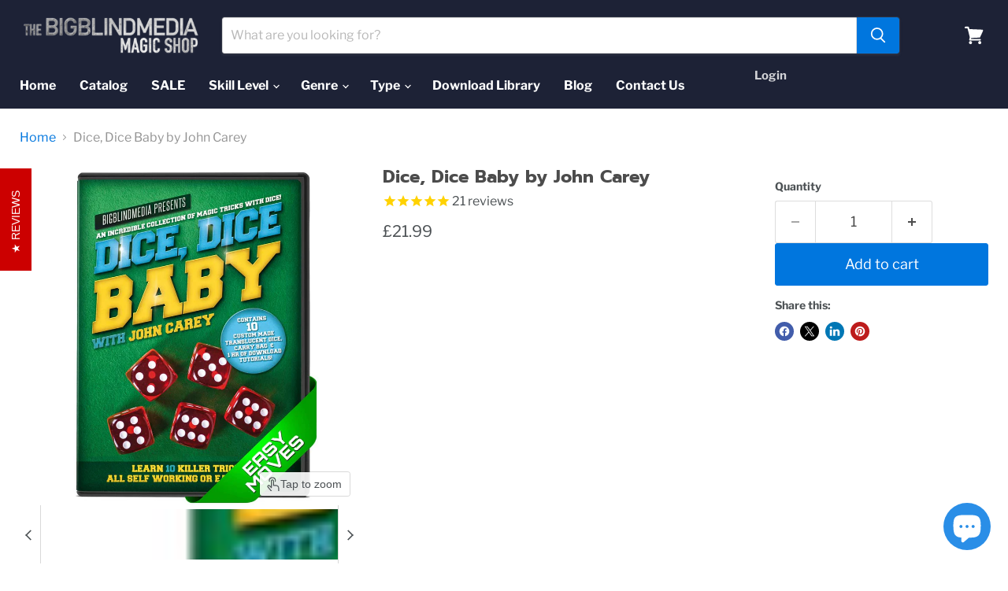

--- FILE ---
content_type: text/html; charset=utf-8
request_url: https://bigblindmedia.com/products/dice-dice-baby-by-john-carey
body_size: 66518
content:
<!doctype html>
<html class="no-js no-touch" lang="en">
  <head>
    <meta charset="utf-8">
    <meta http-equiv="x-ua-compatible" content="IE=edge">
    <meta name="google-site-verification" content="Mm1odfKWqL_bM3YbOwbAtlRMYgWWU6DiWW3jKnTBU8U" />
    
    <link rel="preconnect" href="https://cdn.shopify.com">
    <link rel="preconnect" href="https://fonts.shopifycdn.com">
    <link rel="preconnect" href="https://v.shopify.com">
    <link rel="preconnect" href="https://cdn.shopifycloud.com">

    <title>Dice, Dice Baby by John Carey — bigblindmedia.com</title>

    
      <meta name="description" content="&quot;This is filled with such great material that you will not be disappointed. This is magic that can be performed close-up or strolling and well worth having in your arsenal. For those that like to get as many routines from one item (in this case dice) then this is the perfect solution. With ten different routines you co">
    

    
      <link rel="shortcut icon" href="//bigblindmedia.com/cdn/shop/files/favicon-32x32_76869fc4-8515-4028-b4b4-3feb410db059_32x32.png?v=1760764898" type="image/png">
    

    
      <link rel="canonical" href="https://bigblindmedia.com/products/dice-dice-baby-by-john-carey" />
    

    <meta name="viewport" content="width=device-width">

    
    





<meta property="og:site_name" content="bigblindmedia.com">
<meta property="og:url" content="https://bigblindmedia.com/products/dice-dice-baby-by-john-carey">
<meta property="og:title" content="Dice, Dice Baby by John Carey">
<meta property="og:type" content="product">
<meta property="og:description" content="&quot;This is filled with such great material that you will not be disappointed. This is magic that can be performed close-up or strolling and well worth having in your arsenal. For those that like to get as many routines from one item (in this case dice) then this is the perfect solution. With ten different routines you co">




    
    
    

    
    
    <meta
      property="og:image"
      content="https://bigblindmedia.com/cdn/shop/products/BBM193-DICE-DICE-BABY-with-John-Carey-FRONT_1200x1200.jpg?v=1558596274"
    />
    <meta
      property="og:image:secure_url"
      content="https://bigblindmedia.com/cdn/shop/products/BBM193-DICE-DICE-BABY-with-John-Carey-FRONT_1200x1200.jpg?v=1558596274"
    />
    <meta property="og:image:width" content="1200" />
    <meta property="og:image:height" content="1200" />
    
    
    <meta property="og:image:alt" content="Social media image" />
  








  <meta name="twitter:site" content="@bigblindmedia">





<meta name="twitter:title" content="Dice, Dice Baby by John Carey">
<meta name="twitter:description" content="&quot;This is filled with such great material that you will not be disappointed. This is magic that can be performed close-up or strolling and well worth having in your arsenal. For those that like to get as many routines from one item (in this case dice) then this is the perfect solution. With ten different routines you co">


    
    
    
      
      
      <meta name="twitter:card" content="summary">
    
    
    <meta
      property="twitter:image"
      content="https://bigblindmedia.com/cdn/shop/products/BBM193-DICE-DICE-BABY-with-John-Carey-FRONT_1200x1200_crop_center.jpg?v=1558596274"
    />
    <meta property="twitter:image:width" content="1200" />
    <meta property="twitter:image:height" content="1200" />
    
    
    <meta property="twitter:image:alt" content="Social media image" />
  



    <link rel="preload" href="//bigblindmedia.com/cdn/fonts/libre_franklin/librefranklin_n7.6739620624550b8695d0cc23f92ffd46eb51c7a3.woff2" as="font" crossorigin="anonymous">
    <link rel="preload" as="style" href="//bigblindmedia.com/cdn/shop/t/42/assets/theme.css?v=28048931649027458151769067521"><script async crossorigin fetchpriority="high" src="/cdn/shopifycloud/importmap-polyfill/es-modules-shim.2.4.0.js"></script>
<script type="importmap">
{
  "imports": {
    "element.base-media": "//bigblindmedia.com/cdn/shop/t/42/assets/element.base-media.js?v=61305152781971747521769067521",
    "element.image.parallax": "//bigblindmedia.com/cdn/shop/t/42/assets/element.image.parallax.js?v=59188309605188605141769067521",
    "element.model": "//bigblindmedia.com/cdn/shop/t/42/assets/element.model.js?v=101001098341450788491769067521",
    "element.quantity-selector": "//bigblindmedia.com/cdn/shop/t/42/assets/element.quantity-selector.js?v=68208048201360514121769067521",
    "element.text.rte": "//bigblindmedia.com/cdn/shop/t/42/assets/element.text.rte.js?v=28194737298593644281769067521",
    "element.video": "//bigblindmedia.com/cdn/shop/t/42/assets/element.video.js?v=47354384994497331701769067521",
    "es-module-shims": "//bigblindmedia.com/cdn/shop/t/42/assets/es-module-shims.min.js?v=3197203922110785981769067521",
    "is-land": "//bigblindmedia.com/cdn/shop/t/42/assets/is-land.min.js?v=92343381495565747271769067521",
    "lightbox": "//bigblindmedia.com/cdn/shop/t/42/assets/lightbox.js?v=116354114233759933611769067521",
    "product.gallery": "//bigblindmedia.com/cdn/shop/t/42/assets/product.gallery.js?v=169430556141423714401769067521",
    "section.slideshow": "//bigblindmedia.com/cdn/shop/t/42/assets/section.slideshow.js?v=176892809315355130961769067521",
    "util.events": "//bigblindmedia.com/cdn/shop/t/42/assets/util.events.js?v=163430142883111782711769067521",
    "util.misc": "//bigblindmedia.com/cdn/shop/t/42/assets/util.misc.js?v=117964846174238173191769067521",
    "util.resource-loader": "//bigblindmedia.com/cdn/shop/t/42/assets/util.resource-loader.js?v=81301169148003274841769067521",
    "utility.stylesheet": "//bigblindmedia.com/cdn/shop/t/42/assets/utility.stylesheet.js?v=115421978848924304161769067521",
    "vendor.drift-zoom": "//bigblindmedia.com/cdn/shop/t/42/assets/vendor.drift-zoom.js?v=58010873367620907491769067521",
    "vendor.in-view": "//bigblindmedia.com/cdn/shop/t/42/assets/vendor.in-view.js?v=126891093837844970591769067521",
    "vendor.photoswipe-ui-default": "//bigblindmedia.com/cdn/shop/t/42/assets/vendor.photoswipe-ui-default.min.js?v=60644649669025199041769067521",
    "vendor.photoswipe": "//bigblindmedia.com/cdn/shop/t/42/assets/vendor.photoswipe.min.js?v=169650331104647059261769067521",
    "vendor.swiper": "//bigblindmedia.com/cdn/shop/t/42/assets/vendor.swiper.js?v=18393553757305362231769067521"
  }
}
</script><script>
  if (!(HTMLScriptElement.supports && HTMLScriptElement.supports('importmap'))) {
    const el = document.createElement('script')
    el.async = true
    el.src = "//bigblindmedia.com/cdn/shop/t/42/assets/es-module-shims.min.js?v=3197203922110785981769067521"
    document.head.appendChild(el)
  }
</script>
<script type="module" src="//bigblindmedia.com/cdn/shop/t/42/assets/is-land.min.js?v=92343381495565747271769067521"></script>
<style data-shopify>:root {
    /* Core Sizes */
    --size-0-25: 0.0625rem; /* 1px */
    --size-0-5: 0.125rem; /* 2px */
    --size-1: 0.25rem; /* 4px */
    --size-1-5: 0.375rem; /* 6px */
    --size-2: 0.5rem; /* 8px */
    --size-2-5: 0.625rem; /* 10px */
    --size-3: 0.75rem; /* 12px */
    --size-3-5: 0.875rem; /* 14px */
    --size-4: 1rem; /* 16px */
    --size-4-5: 1.125rem; /* 18px */
    --size-5: 1.25rem; /* 20px */
    --size-5-5: 1.375rem; /* 22px */
    --size-6: 1.5rem; /* 24px */
    --size-6-5: 1.625rem; /* 26px */
    --size-7: 1.75rem; /* 28px */
    --size-7-5: 1.875rem; /* 30px */
    --size-8: 2rem; /* 32px */
    --size-8-5: 2.125rem; /* 34px */
    --size-9: 2.25rem; /* 36px */
    --size-9-5: 2.375rem; /* 38px */
    --size-10: 2.5rem; /* 40px */
    --size-11: 2.75rem; /* 44px */
    --size-12: 3rem; /* 48px */
    --size-14: 3.5rem; /* 56px */
    --size-16: 4rem; /* 64px */
    --size-18: 4.5rem; /* 72px */
    --size-20: 5rem; /* 80px */
    --size-24: 6rem; /* 96px */
    --size-28: 7rem; /* 112px */
    --size-32: 8rem; /* 128px */

    /* Text Sizes */
    --text-size-2: 0.5rem; /* 8px */
    --text-size-2-5: 0.625rem; /* 10px */
    --text-size-3: 0.75rem; /* 12px */
    --text-size-3-5: 0.875rem; /* 14px */
    --text-size-4: 1rem; /* 16px */
    --text-size-4-5: 1.125rem; /* 18px */
    --text-size-5: 1.25rem; /* 20px */
    --text-size-5-5: 1.375rem; /* 22px */
    --text-size-6: 1.5rem; /* 24px */
    --text-size-6-5: 1.625rem; /* 26px */
    --text-size-7: 1.75rem; /* 28px */
    --text-size-7-5: 1.875rem; /* 30px */
    --text-size-8: 2rem; /* 32px */
    --text-size-8-5: 2.125rem; /* 34px */
    --text-size-9: 2.25rem; /* 36px */
    --text-size-9-5: 2.375rem; /* 38px */
    --text-size-10: 2.5rem; /* 40px */
    --text-size-11: 2.75rem; /* 44px */
    --text-size-12: 3rem; /* 48px */
    --text-size-14: 3.5rem; /* 56px */
    --text-size-16: 4rem; /* 64px */
    --text-size-18: 4.5rem; /* 72px */
    --text-size-20: 5rem; /* 80px */
    --text-size-24: 6rem; /* 96px */
    --text-size-28: 7rem; /* 112px */
    --text-size-32: 8rem; /* 128px */

    /* Line */
    --line-size-none: 0px;
    --line-size-xs: 0.5px;
    --line-size-sm: 1px;
    --line-size-md: 2px;
    --line-size-lg: 4px;
    --line-size-xl: 8px;

    /* Gap */
    --gap-size-none: 0px;
    --gap-size-xs: 8px;
    --gap-size-sm: 16px;
    --gap-size-md: 32px;
    --gap-size-lg: 48px;
    --gap-size-xl: 64px;

    /* Radius */
    --radius-xs: 4px;
    --radius-sm: 8px;
    --radius-md: 12px;
    --radius-lg: 16px;
    --radius-xl: 24px;
    --radius-2xl: 32px;
    --radius-none: 0px;
    --radius-full: 999px;

    /* Dropshadow */
    --shadow-none: 0px 0px 0px 0px rgba(0, 0, 0, 0);
    --shadow-sm: 0px 1px 2px 0px rgba(0, 0, 0, 0.08);
    --shadow-md: 0px 2px 4px -1px rgba(0, 0, 0, 0.08);
    --shadow-lg: 0px 8px 16px -4px rgba(0, 0, 0, 0.08);
    --shadow-xl: 0px 16px 32px -6px rgba(0, 0, 0, 0.12);
    --shadow-2xl: 0px 16px 64px -12px rgba(0, 0, 0, 0.22);

    /* Font Weights */
    --font-weight-100: 100;
    --font-weight-200: 200;
    --font-weight-300: 300;
    --font-weight-400: 400;
    --font-weight-500: 500;
    --font-weight-600: 600;
    --font-weight-700: 700;
    --font-weight-800: 800;
    --font-weight-900: 900;

    /* Letter Spacings */
    --letter-space-2xs: -0.05em;
    --letter-space-xs: -0.03em;
    --letter-space-sm: -0.015em;
    --letter-space-md: 0em;
    --letter-space-lg: 0.015em;
    --letter-space-xl: 0.03em;
    --letter-space-2xl: 0.05em;
    --letter-space-3xl: 0.08em;
    --letter-space-4xl: 0.12em;

    /* Line Heights */
    --line-height-2xs: 0.9;
    --line-height-xs: 1;
    --line-height-sm: 1.1;
    --line-height-md: 1.2;
    --line-height-lg: 1.5;
    --line-height-xl: 1.7;
    --line-height-2xl: 2;

    /* Color Shades */
    --shade-0: 0%;
    --shade-4: 4%;
    --shade-8: 8%;
    --shade-12: 12%;
    --shade-16: 16%;
    --shade-20: 20%;
    --shade-30: 30%;
    --shade-40: 40%;
    --shade-50: 50%;
    --shade-60: 60%;
    --shade-70: 70%;
    --shade-80: 80%;
    --shade-90: 90%;
    --shade-100: 100%;
  }</style><style data-shopify>/* Root Variables */
  :root {
    --root-font-size: 16px;
    --root-color-primary: #000;
    --root-color-secondary: #fff;
  }

  /* Colors */
  :root {
    --color-primary: var(--root-color-primary);
    --color-secondary: var(--root-color-secondary);
    --color-focus: #4a9afc;
    --color-error: #ba4444;
    --color-price: var(--color-primary);
    --color-text-savings: var(--color-primary);
    --disabled-grey: #f6f6f6;
    --disabled-border: #b6b6b6;
    --disabled-grey-text: #b6b6b6;
    --success-green: #56ad6a;
    --success-green-bg: #ecfef0;
    --color-sticky-nav-links: #fff;
  }

  /* Body Font Stack */
  :root {
    --body-font-family: 'Arial';
    --body-font-family-fallback: 'sans-serif';
    --body-font-weight: var(--font-weight-400);
    --body-letter-spacing: var(--letter-space-md);
    --body-line-height: var(--line-height-md);
    --body-text-transform: none;
    --body-lg-font-size: var(--text-size-4);
    --body-md-font-size: var(--text-size-3-5);
    --body-sm-font-size: var(--text-size-3);
    --body-xs-font-size: var(--text-size-2-5);

    @media screen and (min-width: 769px) {
      --body-lg-font-size: var(--text-size-4-5);
      --body-md-font-size: var(--text-size-4);
      --body-sm-font-size: var(--text-size-3-5);
      --body-xs-font-size: var(--text-size-3);
    }
  }

  /* Heading Font Stack */
  :root {
    --heading-font-family: 'Arial';
    --heading-font-family-fallback: 'sans-serif';
    --heading-font-weight: var(--font-weight-700);
    --heading-letter-spacing: var(--letter-space-md);

    --heading-2xl-line-height: var(--line-height-md);
    --heading-xl-line-height: var(--line-height-md);
    --heading-lg-line-height: var(--line-height-md);
    --heading-md-line-height: var(--line-height-md);
    --heading-sm-line-height: var(--line-height-md);
    --heading-xs-line-height: var(--line-height-md);

    --heading-2xl-font-size: var(--text-size-12);
    --heading-xl-font-size: var(--text-size-8);
    --heading-lg-font-size: var(--text-size-6);
    --heading-md-font-size: var(--text-size-5);
    --heading-sm-font-size: var(--text-size-4-5);
    --heading-xs-font-size: var(--text-size-4);

    @media screen and (min-width: 769px) {
      --heading-2xl-font-size: var(--text-size-16);
      --heading-xl-font-size: var(--text-size-12);
      --heading-lg-font-size: var(--text-size-8);
      --heading-md-font-size: var(--text-size-6);
      --heading-sm-font-size: var(--text-size-5);
      --heading-xs-font-size: var(--text-size-4-5);
    }
  }

  /* Accent Font Stack */
  :root {
    --accent-font-family: 'Arial';
    --accent-font-family-fallback: 'sans-serif';
    --accent-font-weight: var(--font-weight-400);
    --accent-letter-spacing: var(--letter-space-4xl);
    --accent-line-height: var(--line-height-md);
    --accent-text-transform: uppercase;
  }

  /* ==================================================================== */
  /* OLD CSS VARIABLES THAT NEEDS TO 🔥 */
  /* ==================================================================== */
  :root {
    --z-index-modal: 30;
    --z-index-toolbar: 7;
    --z-index-header: 6;
    --z-index-header-submenu: 7;
    --z-index-header-bottom-row: 3;
    --z-index-header-drawers: 5;
    --z-index-header-drawers-mobile: 3;
    --z-index-header-search: 7;
    --z-index-loader: 4;
    --z-index-header-search-overlay: 1;
    --url-ico-select: url(//bigblindmedia.com/cdn/shop/t/42/assets/ico-select.svg);
    --url-swirl-svg: url(//bigblindmedia.com/cdn/shop/t/42/assets/swirl.svg);
    --header-padding-bottom: 0;
    --gutter: 30px;
    --page-width: 1500px;
    --page-width-narrow: 1000px;
    --page-width-gutter-small: 17px;
    --grid-gutter: 22px;
    --grid-gutter-small: 16px;
    --slide-curve: 0.25s cubic-bezier(0.165, 0.84, 0.44, 1);
    --drawer-box-shadow: 0 10px 25px rgba(0, 0, 0, 0.15);
    --product-grid-margin: 10px;
    --product-grid-padding: 12px;
    --product-radius: 10px;
    --page-top-padding: 35px;
    --page-narrow: 780px;
    --page-width-padding: 40px;
    --grid-gutter: 22px;
    --index-section-padding: 60px;
    --section-header-bottom: 40px;
    --size-chart-margin: 30px 0;
    --size-chart-icon-margin: 5px;
    --newsletter-reminder-padding: 20px 30px 20px 25px;
    --text-frame-margin: 10px;
    --desktop-menu-chevron-size: 10px;
    --site-nav-item-padding: 20px;
    --site-nav-item-padding-top-bottom: 16px;
    --site-nav-icon-padding: 12px;
  }

  @media screen and (max-width: 768px) {
    :root {
      --page-top-padding: 15px;
      --page-narrow: 330px;
      --page-width-padding: 17px;
      --grid-gutter: 16px;
      --index-section-padding: 40px;
      --section-header-bottom: 25px;
      --text-frame-margin: 7px;
    }
  }</style>
<style data-shopify>:root {
    --text-size-scale-n-4: var(--text-size-2); /* 8px */
    --text-size-scale-n-3: var(--text-size-2-5); /* 10px */
    --text-size-scale-n-2: var(--text-size-3); /* 12px */
    --text-size-scale-n-1: var(--text-size-3-5); /* 14px */
    --text-size-scale-n0: var(--text-size-4); /* 16px */
    --text-size-scale-n1: var(--text-size-4-5); /* 18px */
    --text-size-scale-n2: var(--text-size-5); /* 20px */
    --text-size-scale-n3: var(--text-size-6); /* 24px */
    --text-size-scale-n4: var(--text-size-6-5); /* 26px */
    --text-size-scale-n5: var(--text-size-7); /* 28px */
    --text-size-scale-n6: var(--text-size-8); /* 32px */
    --text-size-scale-n7: var(--text-size-9); /* 36px */
    --text-size-scale-n8: var(--text-size-10); /* 40px */
    --text-size-scale-n9: var(--text-size-12); /* 48px */
    --text-size-scale-n10: var(--text-size-14); /* 56px */
    --text-size-scale-n11: var(--text-size-16); /* 64px */
    --text-size-scale-n12: var(--text-size-18); /* 72px */
    --text-size-scale-n13: var(--text-size-20); /* 80px */
    --text-size-scale-n14: var(--text-size-24); /* 96px */

    --font-weight-scale-n-3: var(--font-weight-100);
    --font-weight-scale-n-2: var(--font-weight-200);
    --font-weight-scale-n-1: var(--font-weight-300);
    --font-weight-scale-n0: var(--font-weight-400);
    --font-weight-scale-n1: var(--font-weight-500);
    --font-weight-scale-n2: var(--font-weight-600);
    --font-weight-scale-n3: var(--font-weight-700);
    --font-weight-scale-n4: var(--font-weight-800);
    --font-weight-scale-n5: var(--font-weight-900);

    --letter-spacing-scale-n-3: var(--letter-space-2xs);
    --letter-spacing-scale-n-2: var(--letter-space-xs);
    --letter-spacing-scale-n-1: var(--letter-space-sm);
    --letter-spacing-scale-n0: var(--letter-space-md);
    --letter-spacing-scale-n1: var(--letter-space-lg);
    --letter-spacing-scale-n2: var(--letter-space-xl);
    --letter-spacing-scale-n3: var(--letter-space-2xl);
    --letter-spacing-scale-n4: var(--letter-space-3xl);
    --letter-spacing-scale-n5: var(--letter-space-4xl);

    --line-height-scale-n-3: var(--line-height-2xs);
    --line-height-scale-n-2: var(--line-height-xs);
    --line-height-scale-n-1: var(--line-height-sm);
    --line-height-scale-n0: var(--line-height-md);
    --line-height-scale-n1: var(--line-height-lg);
    --line-height-scale-n2: var(--line-height-xl);
    --line-height-scale-n3: var(--line-height-2xl);

    /* Body Font Scales *//* Heading Font Scales *//* Accent Font Scales */@media screen and (min-width: 769px) {
      /* Body Font Desktop Sizes *//* Heading Desktop Font Sizes */}
  }</style>
<style data-shopify>:root {
    

    
  }

  

  

  /* LEGACY TOKENS THAT WE NEED TO KILLLLLLLLLLLLL */
  /* --------------------------------------------- */

  :root {
    /* Fixed colors */
    --color-price: ;
    --color-text-savings: ;

    /* TODO: Move to component that uses this */
    --color-button-primary: #000; /* TODO: Remove this */
    --color-button-primary-light: #1a1a1a; /* TODO: Remove this */
    --color-button-primary-dim: #000000; /* TODO: Remove this */
    --color-button-primary-text: #ffffff; /* TODO: Remove this */

    --color-sale-tag: ;
    --color-sale-tag-text: ;
  }</style><style data-shopify>
  :root {
    

    --color-background: #fff;
    --color-background-alpha-0: rgba(255, 255, 255, 0);
    --color-background-alpha-90: rgba(255, 255, 255, 0.9);

    /* Typography */
    
    
    --color-headings: #1d1d1d;
    --color-text: #1d1d1d;

    --color-text-05: #f4f4f4;
    --color-text-05-alpha-0: rgba(244, 244, 244, 0);

    --color-text-hover: #1d1d1d;
    --color-text-light: #1d1d1d;
    --color-links: #046e82;
    --color-link-hover: #1d1d1d;

    /* Products */
    --color-products-in-stock: #268c0b;
    --color-products-low-stock: #cc1313;
    --color-products-no-stock: #121212;

    /* Buttons */
    
    

    --color-button-text: #ffffff;
    --color-button-background: #f04f36;
    --color-button-background-hover: #f2614a;

    --color-button-background-focus: #dddddd;
    --color-button-disable: #939393;

    --color-button-secondary-text: #f04f36;
    --color-button-secondary-background: #ffffff;
    --color-button-secondary-background-hover: #ffffff;
    --color-button-secondary-background-focus: #e6e6e6;
    --color-button-secondary-border: #dddddd;
    --color-button-secondary-border-hover: #c7c7c7;

    --button-primary-text-color: #ffffff;
    --button-primary-text-color-highlight: #ffffff;
    --button-primary-bg-color: #000000;
    --button-primary-bg-color-highlight: #606060;
    --button-primary-border-color: rgba(0,0,0,0);
    --button-primary-border-color-highlight: rgba(0,0,0,0);

    --button-secondary-text-color: #000000;
    --button-secondary-text-color-highlight: #ffffff;
    --button-secondary-bg-color: rgba(0,0,0,0);
    --button-secondary-bg-color-highlight: #000000;
    --button-secondary-border-color: #000000;
    --button-secondary-border-color-highlight: #000000;

    --button-link-text-color: #000000;
    --button-link-text-color-highlight: #ccc;

    /* Header */
    --color-header-text: #1d1d1d;
    --color-header-background: #fff;

    /* Forms */
    
    --color-input-text: #4d4d4d;

    --color-input-text-hover: #dddddd;

    --color-input-background: #fff;
    --color-input-background-hover: #f4f4f4;

    --color-input-border: #dddddd;
    --color-input-border-alpha-25: rgba(221, 221, 221, 0.25);


    --color-input-border-morph-2: #c7c7c7;
    --color-input-border-morph-4: #b1b1b1;
    --color-input-border-morph-10: #858585;
    --color-input-border-morph-12: #767676;

    --color-input-border-hover: #c7c7c7;

    --color-product-sale-accent: #f04f36;
    --color-product-review-star: #ffab41;

    /* Footer */
    --color-footer-text: #1d1d1d;

    --color-footer-background: #f5f3ed;


    --color-footer-link: #3c3c3c;
    --color-footer-color-alt: rgba(29, 29, 29, 0.8);
    --color-additional-accent: rgba(29, 29, 29, 0.5);

    /* Placeholders */
    --color-placeholder-background: #ededed;
    --color-placeholder-fill: #b0b0b0;

    /* General */
    
    
    
    --color-black: #000;
    --color-white: #fff;

    --color-border: #808080;
    --color-border-modify: rgba(128, 128, 128, 0.3);
    --color-border-less-soft: rgba(0, 0, 0, 0.25);
    --color-border-soft: rgba(0, 0, 0, 0.15);
    --color-border-softer: rgba(0, 0, 0, 0.1);


    --color-overlay-background: Liquid error (snippets/head.styles.legacy-settings-color line 118): Alpha must be a float between 0 and 1;


    --color-background-8: #ededed;
    --color-background-4: #f6f6f6;

    --color-background-light: #f2f2f2;
    --color-search-category-background: #e8e8e8;

    --color-box-shadow-border: rgba(128, 128, 128, 0.16);
    --color-box-shadow-shadow: rgba(128, 128, 128, 0.11);
    --color-box-shadow-border-focused: rgba(128, 128, 128, 0.5);
    --color-box-shadow-shadow-focused: rgba(128, 128, 128, 0.5);

    --color-box-shadow-shadow-headings: rgba(128, 128, 128, 0.05);

    --color-error: #f05d5d;
    --color-success: #51a551;
    --color-warning: #dfa354;
    --color-highlight: #fffbd9;
    --color-notice: --color-text;
    --color-sale: --color-product-sale-accent;
    --color-star: --color-product-review-star;
    --color-star-empty: #8e8e8e;

    --color-facebook: #425dab;
    --color-x: #000;
    --color-pinterest: #bd1c1c;
    --color-linkedin: #0077B5;
  }
</style>
<style data-shopify>:root {
    --heading-font-family: 'Open Sans', sans-serif;
    --heading-font-weight: 400;
    --heading-letter-spacing: 0px;
    --body-font-family: 'Open Sans', sans-serif;

    --heading-font-style: normal;
    --subheading-font-family: 'Open Sans', sans-serif;
    --button-font-family: 'Open Sans', sans-serif;

    /* Font sizes */
    --heading-xl-font-size: 40px;
    --heading-lg-font-size: 20px;
    --body-md-font-size: 15px;

    --button-primary-font-size: 1rem;
    --button-primary-line-height: inherit;

    --button-secondary-font-size: 1rem;
    --button-secondary-line-height: inherit;

    --button-link-style-font-size: 1rem;
    --button-link-style-line-height: inherit;

    --heading-responsive: 1;
    --subheading-responsive: 1;

    /* Button styles */
    --button-font-weight: 700;
    --button-font-style: normal;
    --button-letter-spacing: 0px;
    --button-transition-speed: 0.3s;
    --button-font-capitalization: none;

    --button-primary-border-radius: 0px;
    --button-secondary-border-radius: 0px;
    --button-link-underline-thickness: 1px;
    --button-link-underline-style: solid;
  }</style>



<style data-shopify>
  :root {
    /* Backgrounds */
    
    

    --color-background: 
      
rgb(255, 255, 255)
    ;
    --color-background-alpha-0: rgba(255, 255, 255, 0);
    --color-background-alpha-90: rgba(255, 255, 255, 0.9);

    /* Typography */
    --color-headings: #4c4c4c;
    --color-text: #4c5154;

    --color-text-05: #f6f6f6;
    --color-text-05-alpha-0: rgba(246, 246, 246, 0);

    
    

    
    
    
    

    --color-text-hover: 
      
#343739
    ;
    --color-text-light: #949494;
    --color-links: #0076de;

    
    
    

    --color-link-hover: 
      
#0066bf
    ;

    /* Products */
    --color-products-in-stock: #1e8570;
    --color-products-low-stock: #f6c347;
    --color-products-no-stock: #de0101;

    /* Buttons */
    --color-button-text: #ffffff;
    --color-button-background: #0076de;
    --color-button-background-hover: rgb(26, 132, 225);

    
    

    --color-button-background-focus: 
      
#006bca
    ;
    --color-button-disable: #6f6f6f;

    --color-button-secondary-text: #1e8570;
    --color-button-secondary-background: #ffffff;
    --color-button-secondary-background-hover: rgb(255, 255, 255);

    
    

    --color-button-secondary-background-focus: 
      
#ebebeb
    ;
    --color-button-secondary-border: #dddddd;

    
    

    --color-button-secondary-border-hover: 
      
#cecece
    ;

    /* Header */
    --color-header-text: #ffffff;

    
    

    --color-header-background: 
      
rgb(29, 34, 54)
    ;

    /* Forms */
    --color-input-text: #4d4d4d;

    
    

    --color-input-text-hover: 
      
#434343
    ;

    --color-input-background: #ffffff;
    --color-input-background-hover: #f6f6f6;

    --color-input-border: #dddddd;
    --color-input-border-alpha-25: rgba(221, 221, 221, 0.25);

    

    
    

    
    

    
    

    
    

    --color-input-border-morph-2: 
      
#cecece
    ;
    --color-input-border-morph-4: 
      
#bebebe
    ;
    --color-input-border-morph-10: 
      
#919191
    ;
    --color-input-border-morph-12: 
      
#818181
    ;

    --color-input-border-hover: 
      
#cecece
    ;

    --color-product-sale-accent: #de0101;
    --color-product-review-star: #f6c347;

    /* Footer */
    --color-footer-text: #5c5c5c;

    
    

    --color-footer-background: 
      
rgb(237, 239, 243)
    ;

    
    

    --color-footer-link: 
      
#525252
    ;
    --color-footer-color-alt: rgba(92, 92, 92, 0.8);
    --color-additional-accent: rgba(92, 92, 92, 0.5);

    /* Placeholders */
    --color-placeholder-background: #f1f1f1;
    --color-placeholder-fill: #c0c2c3;

    /* General */
    
    

    --color-black: #000;
    --color-white: #fff;

    
    
    
    

    
    

    --color-border: rgb(128, 128, 128);
    --color-border-modify: rgba(128, 128, 128, 0.3);
    --color-border-less-soft: rgba(0, 0, 0, 0.25);
    --color-border-soft: rgba(0, 0, 0, 0.15);
    --color-border-softer: rgba(0, 0, 0, 0.1);

    

    --color-overlay-background: rgba(0, 0, 0, 0.5);

    

    --color-background-8: #f1f1f1;
    --color-background-4: #f8f8f8;

    --color-background-light: #f6f6f6;
    --color-search-category-background: #edeeee;

    --color-box-shadow-border: rgba(128, 128, 128, 0.16);
    --color-box-shadow-shadow: rgba(128, 128, 128, 0.11);
    --color-box-shadow-border-focused: rgba(128, 128, 128, 0.5);
    --color-box-shadow-shadow-focused: rgba(128, 128, 128, 0.5);

    --color-box-shadow-shadow-headings: rgba(128, 128, 128, 0.05);

    --color-error: #f05d5d;
    --color-success: #51a551;
    --color-warning: #dfa354;
    --color-highlight: #fffbd9;
    --color-notice: --color-text;
    --color-sale: --color-product-sale-accent;
    --color-star: --color-product-review-star;
    --color-star-empty: #a6a8aa;

    --color-facebook: #425dab;
    --color-x: #000;
    --color-pinterest: #bd1c1c;
    --color-linkedin: #0077B5;
  }
</style>

<style data-shopify>:root {
    /* Override heading font stack with empire legacy settings */
    --heading-font-family: Prompt,sans-serif;
    --heading-font-scale: 0.8;
    --heading-font-weight: 700;
    --heading-font-style: normal;
    --heading-font-capitalization: initial;
    --heading-letter-spacing: 0.0em;
    --subheading-font-family: 'Nunito Sans', sans-serif;
    --button-font-family: "Libre Franklin",sans-serif;
    --button-font-capitalization: initial;
    --button-letter-spacing: 0.0em;

    --heading-responsive: 1;
    --subheading-responsive: 1;
    --body-font-family: "Libre Franklin";
  }</style><!--  -->


    <script>window.performance && window.performance.mark && window.performance.mark('shopify.content_for_header.start');</script><meta name="facebook-domain-verification" content="rxd60ilyof0hq5hbzhgoac0i2mdk49">
<meta name="facebook-domain-verification" content="5z603xecqub1rbwd7yu1sfqlecdxwr">
<meta name="google-site-verification" content="f5SJFA69IzOVT7SNroxP62aIkYCN4hc1w1uOkwJ9pTM">
<meta id="shopify-digital-wallet" name="shopify-digital-wallet" content="/29914942/digital_wallets/dialog">
<meta name="shopify-checkout-api-token" content="3ce9ddaa740317120cfdf9daf82cfe10">
<meta id="in-context-paypal-metadata" data-shop-id="29914942" data-venmo-supported="false" data-environment="production" data-locale="en_US" data-paypal-v4="true" data-currency="GBP">
<link rel="alternate" type="application/json+oembed" href="https://bigblindmedia.com/products/dice-dice-baby-by-john-carey.oembed">
<script async="async" src="/checkouts/internal/preloads.js?locale=en-GB"></script>
<link rel="preconnect" href="https://shop.app" crossorigin="anonymous">
<script async="async" src="https://shop.app/checkouts/internal/preloads.js?locale=en-GB&shop_id=29914942" crossorigin="anonymous"></script>
<script id="shopify-features" type="application/json">{"accessToken":"3ce9ddaa740317120cfdf9daf82cfe10","betas":["rich-media-storefront-analytics"],"domain":"bigblindmedia.com","predictiveSearch":true,"shopId":29914942,"locale":"en"}</script>
<script>var Shopify = Shopify || {};
Shopify.shop = "bigblindmedia-com.myshopify.com";
Shopify.locale = "en";
Shopify.currency = {"active":"GBP","rate":"1.0"};
Shopify.country = "GB";
Shopify.theme = {"name":"2.0 FIXED VARIANT Theme_Jan26","id":157504897253,"schema_name":"Empire","schema_version":"12.2.0","theme_store_id":838,"role":"main"};
Shopify.theme.handle = "null";
Shopify.theme.style = {"id":null,"handle":null};
Shopify.cdnHost = "bigblindmedia.com/cdn";
Shopify.routes = Shopify.routes || {};
Shopify.routes.root = "/";</script>
<script type="module">!function(o){(o.Shopify=o.Shopify||{}).modules=!0}(window);</script>
<script>!function(o){function n(){var o=[];function n(){o.push(Array.prototype.slice.apply(arguments))}return n.q=o,n}var t=o.Shopify=o.Shopify||{};t.loadFeatures=n(),t.autoloadFeatures=n()}(window);</script>
<script>
  window.ShopifyPay = window.ShopifyPay || {};
  window.ShopifyPay.apiHost = "shop.app\/pay";
  window.ShopifyPay.redirectState = null;
</script>
<script id="shop-js-analytics" type="application/json">{"pageType":"product"}</script>
<script defer="defer" async type="module" src="//bigblindmedia.com/cdn/shopifycloud/shop-js/modules/v2/client.init-shop-cart-sync_WVOgQShq.en.esm.js"></script>
<script defer="defer" async type="module" src="//bigblindmedia.com/cdn/shopifycloud/shop-js/modules/v2/chunk.common_C_13GLB1.esm.js"></script>
<script defer="defer" async type="module" src="//bigblindmedia.com/cdn/shopifycloud/shop-js/modules/v2/chunk.modal_CLfMGd0m.esm.js"></script>
<script type="module">
  await import("//bigblindmedia.com/cdn/shopifycloud/shop-js/modules/v2/client.init-shop-cart-sync_WVOgQShq.en.esm.js");
await import("//bigblindmedia.com/cdn/shopifycloud/shop-js/modules/v2/chunk.common_C_13GLB1.esm.js");
await import("//bigblindmedia.com/cdn/shopifycloud/shop-js/modules/v2/chunk.modal_CLfMGd0m.esm.js");

  window.Shopify.SignInWithShop?.initShopCartSync?.({"fedCMEnabled":true,"windoidEnabled":true});

</script>
<script>
  window.Shopify = window.Shopify || {};
  if (!window.Shopify.featureAssets) window.Shopify.featureAssets = {};
  window.Shopify.featureAssets['shop-js'] = {"shop-cart-sync":["modules/v2/client.shop-cart-sync_DuR37GeY.en.esm.js","modules/v2/chunk.common_C_13GLB1.esm.js","modules/v2/chunk.modal_CLfMGd0m.esm.js"],"init-fed-cm":["modules/v2/client.init-fed-cm_BucUoe6W.en.esm.js","modules/v2/chunk.common_C_13GLB1.esm.js","modules/v2/chunk.modal_CLfMGd0m.esm.js"],"shop-toast-manager":["modules/v2/client.shop-toast-manager_B0JfrpKj.en.esm.js","modules/v2/chunk.common_C_13GLB1.esm.js","modules/v2/chunk.modal_CLfMGd0m.esm.js"],"init-shop-cart-sync":["modules/v2/client.init-shop-cart-sync_WVOgQShq.en.esm.js","modules/v2/chunk.common_C_13GLB1.esm.js","modules/v2/chunk.modal_CLfMGd0m.esm.js"],"shop-button":["modules/v2/client.shop-button_B_U3bv27.en.esm.js","modules/v2/chunk.common_C_13GLB1.esm.js","modules/v2/chunk.modal_CLfMGd0m.esm.js"],"init-windoid":["modules/v2/client.init-windoid_DuP9q_di.en.esm.js","modules/v2/chunk.common_C_13GLB1.esm.js","modules/v2/chunk.modal_CLfMGd0m.esm.js"],"shop-cash-offers":["modules/v2/client.shop-cash-offers_BmULhtno.en.esm.js","modules/v2/chunk.common_C_13GLB1.esm.js","modules/v2/chunk.modal_CLfMGd0m.esm.js"],"pay-button":["modules/v2/client.pay-button_CrPSEbOK.en.esm.js","modules/v2/chunk.common_C_13GLB1.esm.js","modules/v2/chunk.modal_CLfMGd0m.esm.js"],"init-customer-accounts":["modules/v2/client.init-customer-accounts_jNk9cPYQ.en.esm.js","modules/v2/client.shop-login-button_DJ5ldayH.en.esm.js","modules/v2/chunk.common_C_13GLB1.esm.js","modules/v2/chunk.modal_CLfMGd0m.esm.js"],"avatar":["modules/v2/client.avatar_BTnouDA3.en.esm.js"],"checkout-modal":["modules/v2/client.checkout-modal_pBPyh9w8.en.esm.js","modules/v2/chunk.common_C_13GLB1.esm.js","modules/v2/chunk.modal_CLfMGd0m.esm.js"],"init-shop-for-new-customer-accounts":["modules/v2/client.init-shop-for-new-customer-accounts_BUoCy7a5.en.esm.js","modules/v2/client.shop-login-button_DJ5ldayH.en.esm.js","modules/v2/chunk.common_C_13GLB1.esm.js","modules/v2/chunk.modal_CLfMGd0m.esm.js"],"init-customer-accounts-sign-up":["modules/v2/client.init-customer-accounts-sign-up_CnczCz9H.en.esm.js","modules/v2/client.shop-login-button_DJ5ldayH.en.esm.js","modules/v2/chunk.common_C_13GLB1.esm.js","modules/v2/chunk.modal_CLfMGd0m.esm.js"],"init-shop-email-lookup-coordinator":["modules/v2/client.init-shop-email-lookup-coordinator_CzjY5t9o.en.esm.js","modules/v2/chunk.common_C_13GLB1.esm.js","modules/v2/chunk.modal_CLfMGd0m.esm.js"],"shop-follow-button":["modules/v2/client.shop-follow-button_CsYC63q7.en.esm.js","modules/v2/chunk.common_C_13GLB1.esm.js","modules/v2/chunk.modal_CLfMGd0m.esm.js"],"shop-login-button":["modules/v2/client.shop-login-button_DJ5ldayH.en.esm.js","modules/v2/chunk.common_C_13GLB1.esm.js","modules/v2/chunk.modal_CLfMGd0m.esm.js"],"shop-login":["modules/v2/client.shop-login_B9ccPdmx.en.esm.js","modules/v2/chunk.common_C_13GLB1.esm.js","modules/v2/chunk.modal_CLfMGd0m.esm.js"],"lead-capture":["modules/v2/client.lead-capture_D0K_KgYb.en.esm.js","modules/v2/chunk.common_C_13GLB1.esm.js","modules/v2/chunk.modal_CLfMGd0m.esm.js"],"payment-terms":["modules/v2/client.payment-terms_BWmiNN46.en.esm.js","modules/v2/chunk.common_C_13GLB1.esm.js","modules/v2/chunk.modal_CLfMGd0m.esm.js"]};
</script>
<script>(function() {
  var isLoaded = false;
  function asyncLoad() {
    if (isLoaded) return;
    isLoaded = true;
    var urls = ["https:\/\/cdn-stamped-io.azureedge.net\/files\/shopify.v2.min.js?shop=bigblindmedia-com.myshopify.com","https:\/\/scripttags.justuno.com\/shopify_justuno_29914942_46577.js?shop=bigblindmedia-com.myshopify.com","https:\/\/cdn2.stamped.io\/files\/shopify.v2.min.js?shop=bigblindmedia-com.myshopify.com","https:\/\/cdn1.stamped.io\/files\/shopify.v2.min.js?shop=bigblindmedia-com.myshopify.com","https:\/\/cdn1.stamped.io\/files\/widget.min.js?shop=bigblindmedia-com.myshopify.com","https:\/\/s3.amazonaws.com\/pixelpop\/usercontent\/scripts\/7ace1ace-8717-4de2-bc79-c6d601b4ac11\/pixelpop.js?shop=bigblindmedia-com.myshopify.com"];
    for (var i = 0; i < urls.length; i++) {
      var s = document.createElement('script');
      s.type = 'text/javascript';
      s.async = true;
      s.src = urls[i];
      var x = document.getElementsByTagName('script')[0];
      x.parentNode.insertBefore(s, x);
    }
  };
  if(window.attachEvent) {
    window.attachEvent('onload', asyncLoad);
  } else {
    window.addEventListener('load', asyncLoad, false);
  }
})();</script>
<script id="__st">var __st={"a":29914942,"offset":0,"reqid":"9e27b188-de44-4853-9ec6-2ae14d484c05-1769534670","pageurl":"bigblindmedia.com\/products\/dice-dice-baby-by-john-carey","u":"f914e1b70750","p":"product","rtyp":"product","rid":1937283317809};</script>
<script>window.ShopifyPaypalV4VisibilityTracking = true;</script>
<script id="captcha-bootstrap">!function(){'use strict';const t='contact',e='account',n='new_comment',o=[[t,t],['blogs',n],['comments',n],[t,'customer']],c=[[e,'customer_login'],[e,'guest_login'],[e,'recover_customer_password'],[e,'create_customer']],r=t=>t.map((([t,e])=>`form[action*='/${t}']:not([data-nocaptcha='true']) input[name='form_type'][value='${e}']`)).join(','),a=t=>()=>t?[...document.querySelectorAll(t)].map((t=>t.form)):[];function s(){const t=[...o],e=r(t);return a(e)}const i='password',u='form_key',d=['recaptcha-v3-token','g-recaptcha-response','h-captcha-response',i],f=()=>{try{return window.sessionStorage}catch{return}},m='__shopify_v',_=t=>t.elements[u];function p(t,e,n=!1){try{const o=window.sessionStorage,c=JSON.parse(o.getItem(e)),{data:r}=function(t){const{data:e,action:n}=t;return t[m]||n?{data:e,action:n}:{data:t,action:n}}(c);for(const[e,n]of Object.entries(r))t.elements[e]&&(t.elements[e].value=n);n&&o.removeItem(e)}catch(o){console.error('form repopulation failed',{error:o})}}const l='form_type',E='cptcha';function T(t){t.dataset[E]=!0}const w=window,h=w.document,L='Shopify',v='ce_forms',y='captcha';let A=!1;((t,e)=>{const n=(g='f06e6c50-85a8-45c8-87d0-21a2b65856fe',I='https://cdn.shopify.com/shopifycloud/storefront-forms-hcaptcha/ce_storefront_forms_captcha_hcaptcha.v1.5.2.iife.js',D={infoText:'Protected by hCaptcha',privacyText:'Privacy',termsText:'Terms'},(t,e,n)=>{const o=w[L][v],c=o.bindForm;if(c)return c(t,g,e,D).then(n);var r;o.q.push([[t,g,e,D],n]),r=I,A||(h.body.append(Object.assign(h.createElement('script'),{id:'captcha-provider',async:!0,src:r})),A=!0)});var g,I,D;w[L]=w[L]||{},w[L][v]=w[L][v]||{},w[L][v].q=[],w[L][y]=w[L][y]||{},w[L][y].protect=function(t,e){n(t,void 0,e),T(t)},Object.freeze(w[L][y]),function(t,e,n,w,h,L){const[v,y,A,g]=function(t,e,n){const i=e?o:[],u=t?c:[],d=[...i,...u],f=r(d),m=r(i),_=r(d.filter((([t,e])=>n.includes(e))));return[a(f),a(m),a(_),s()]}(w,h,L),I=t=>{const e=t.target;return e instanceof HTMLFormElement?e:e&&e.form},D=t=>v().includes(t);t.addEventListener('submit',(t=>{const e=I(t);if(!e)return;const n=D(e)&&!e.dataset.hcaptchaBound&&!e.dataset.recaptchaBound,o=_(e),c=g().includes(e)&&(!o||!o.value);(n||c)&&t.preventDefault(),c&&!n&&(function(t){try{if(!f())return;!function(t){const e=f();if(!e)return;const n=_(t);if(!n)return;const o=n.value;o&&e.removeItem(o)}(t);const e=Array.from(Array(32),(()=>Math.random().toString(36)[2])).join('');!function(t,e){_(t)||t.append(Object.assign(document.createElement('input'),{type:'hidden',name:u})),t.elements[u].value=e}(t,e),function(t,e){const n=f();if(!n)return;const o=[...t.querySelectorAll(`input[type='${i}']`)].map((({name:t})=>t)),c=[...d,...o],r={};for(const[a,s]of new FormData(t).entries())c.includes(a)||(r[a]=s);n.setItem(e,JSON.stringify({[m]:1,action:t.action,data:r}))}(t,e)}catch(e){console.error('failed to persist form',e)}}(e),e.submit())}));const S=(t,e)=>{t&&!t.dataset[E]&&(n(t,e.some((e=>e===t))),T(t))};for(const o of['focusin','change'])t.addEventListener(o,(t=>{const e=I(t);D(e)&&S(e,y())}));const B=e.get('form_key'),M=e.get(l),P=B&&M;t.addEventListener('DOMContentLoaded',(()=>{const t=y();if(P)for(const e of t)e.elements[l].value===M&&p(e,B);[...new Set([...A(),...v().filter((t=>'true'===t.dataset.shopifyCaptcha))])].forEach((e=>S(e,t)))}))}(h,new URLSearchParams(w.location.search),n,t,e,['guest_login'])})(!1,!0)}();</script>
<script integrity="sha256-4kQ18oKyAcykRKYeNunJcIwy7WH5gtpwJnB7kiuLZ1E=" data-source-attribution="shopify.loadfeatures" defer="defer" src="//bigblindmedia.com/cdn/shopifycloud/storefront/assets/storefront/load_feature-a0a9edcb.js" crossorigin="anonymous"></script>
<script crossorigin="anonymous" defer="defer" src="//bigblindmedia.com/cdn/shopifycloud/storefront/assets/shopify_pay/storefront-65b4c6d7.js?v=20250812"></script>
<script data-source-attribution="shopify.dynamic_checkout.dynamic.init">var Shopify=Shopify||{};Shopify.PaymentButton=Shopify.PaymentButton||{isStorefrontPortableWallets:!0,init:function(){window.Shopify.PaymentButton.init=function(){};var t=document.createElement("script");t.src="https://bigblindmedia.com/cdn/shopifycloud/portable-wallets/latest/portable-wallets.en.js",t.type="module",document.head.appendChild(t)}};
</script>
<script data-source-attribution="shopify.dynamic_checkout.buyer_consent">
  function portableWalletsHideBuyerConsent(e){var t=document.getElementById("shopify-buyer-consent"),n=document.getElementById("shopify-subscription-policy-button");t&&n&&(t.classList.add("hidden"),t.setAttribute("aria-hidden","true"),n.removeEventListener("click",e))}function portableWalletsShowBuyerConsent(e){var t=document.getElementById("shopify-buyer-consent"),n=document.getElementById("shopify-subscription-policy-button");t&&n&&(t.classList.remove("hidden"),t.removeAttribute("aria-hidden"),n.addEventListener("click",e))}window.Shopify?.PaymentButton&&(window.Shopify.PaymentButton.hideBuyerConsent=portableWalletsHideBuyerConsent,window.Shopify.PaymentButton.showBuyerConsent=portableWalletsShowBuyerConsent);
</script>
<script data-source-attribution="shopify.dynamic_checkout.cart.bootstrap">document.addEventListener("DOMContentLoaded",(function(){function t(){return document.querySelector("shopify-accelerated-checkout-cart, shopify-accelerated-checkout")}if(t())Shopify.PaymentButton.init();else{new MutationObserver((function(e,n){t()&&(Shopify.PaymentButton.init(),n.disconnect())})).observe(document.body,{childList:!0,subtree:!0})}}));
</script>
<script id='scb4127' type='text/javascript' async='' src='https://bigblindmedia.com/cdn/shopifycloud/privacy-banner/storefront-banner.js'></script><link id="shopify-accelerated-checkout-styles" rel="stylesheet" media="screen" href="https://bigblindmedia.com/cdn/shopifycloud/portable-wallets/latest/accelerated-checkout-backwards-compat.css" crossorigin="anonymous">
<style id="shopify-accelerated-checkout-cart">
        #shopify-buyer-consent {
  margin-top: 1em;
  display: inline-block;
  width: 100%;
}

#shopify-buyer-consent.hidden {
  display: none;
}

#shopify-subscription-policy-button {
  background: none;
  border: none;
  padding: 0;
  text-decoration: underline;
  font-size: inherit;
  cursor: pointer;
}

#shopify-subscription-policy-button::before {
  box-shadow: none;
}

      </style>
<link rel="stylesheet" media="screen" href="//bigblindmedia.com/cdn/shop/t/42/compiled_assets/styles.css?v=7743">
<script>window.performance && window.performance.mark && window.performance.mark('shopify.content_for_header.end');</script>

    <style>
      :root {
        /* ------------------------------------------------------------
          Typography
        ------------------------------------------------------------ */
        /* Body */
        --element-text-font-family--body: "Libre Franklin", sans-serif;
        --element-text-font-weight--body: 400;
        --element-text-font-size--rte-body: 16px;
        --element-text-line-height--body: var(--line-height-lg);
        /* Headings */
        --element-text-font-family--heading: Prompt, sans-serif;
        --element-text-font-weight--heading: 700;
        --element-text-letter-spacing--heading: 0.0em;
        --element-text-text-transform--heading: none;--element-text-font-size--heading-xl: 21px;
            @media screen and (max-width: 719px) {
              --element-text-font-size--heading-xl: 18px;
            }/* Buttons */
        --element-button-font-size: 13px;
        --element-button-radius: 3px;
        --element-badge-radius: 0px;
        --element-badge-px: var(--size-2);
        --element-badge-py: var(--size-0-5);
        
        /* ------------------------------------------------------------
          Colors
        ------------------------------------------------------------ */
        --color-primary: #4c5154; 
        --color-secondary: #ffffff;
        --root-color-primary: #4c5154; 
        --root-color-secondary: #ffffff;
        --element-text-color: #4c5154;
        --color-sale-tag-text: #fff ;
        --color-sale-tag: #de0101;
      }

      /* Override Shopify Payment Button styles */
      .shopify-payment-button .shopify-payment-button__button--unbranded,
      .shopify-payment-button .shopify-payment-button__button {
        --element-text-line-height--body-md: 1;
        --element-button-text-transform: none;
        --element-button-letter-spacing: 0.0em;
        --element-button-font-family: "Libre Franklin", sans-serif;
        --color-primary: #0076de;
        border: none!important;
      }

      .add-to-cart-button{
        --element-text-line-height--body-md: 1;
        --element-button-font-size: var(--font-size-button-large);
        --element-button-text-transform: none;
        --element-button-letter-spacing: 0.0em;
        --element-button-font-family: "Libre Franklin", sans-serif;
        --element-text-font-weight: 700;
        --element-text-color: #1e8570;
        --element-button-color-secondary: #ffffff;
        box-shadow: inset 0 0 0 1px #dddddd;
      }

      .add-to-cart-button:focus-visible{
        box-shadow: 0 0 0 2px #fff, 0 0 0 5px #19f6, 0 3px 8px #0000001a;
      }

      .add-to-cart-button:not(.element-button--inverted) {
        --element-button-color-primary: #ffffff;
        --element-button-color-secondary: #4c5154;
      }

      .element-button{
        box-sizing: border-box;
      }

      .product-title{
        --element-text-color: #4c4c4c;
      }
        
      .vendor{
        --element-text-color: #0076de;
        text-decoration: none;
      }

      .sale-price{
        --element-text-color: #de0101;
      }

      .compare-at-price{
        --element-text-color: #949494;
      }

      .variant-option-value-name-selected{
        --element-button-color-primary: white!important;
        --element-button-color-secondary: #0076de!important;
      }

      .sku{
        --element-text-color: #949494;
      }

      .inventory-status--low-stock {
        --element-text-color: #f6c347;
      }

      .inventory-status--in-stock {
        --element-text-color: #1e8570;
      }

      .inventory-status--sold-out {
        --element-text-color: #de0101;
      }

      .overlay-lightbox__overlay {
        z-index: 10000;
      }

      .element-text--rte ul {
        padding-left: 20px;
        margin: 1rem 0;
      }

      .element-text--rte table {
        display: block;
        border-collapse: collapse;
        width: fit-content;
        max-width: 100%;
        height: auto;
        overflow: auto;
        white-space: nowrap;
        box-shadow: 0 1px 4px rgba(0, 0, 0, 0.1);
      }

      .element-text--rte table th,
      .element-text--rte table td {
        border: 1px solid rgba(0, 0, 0, 0.1);
      }

      .element-text--rte table th {
        font-family: var(--element-text-font-family--heading);
        font-weight: var(--element-text-font-weight--heading);
        font-size: var(--element-text-font-size--rte-body);
        padding: 8px;
        text-align: left;
        color: var(--color-primary);
      }

      .element-text--rte table td {
        font-size: var(--element-text-font-size--rte-body);
        padding: 0.75rem 1rem;
      }
    </style>

    <link href="//bigblindmedia.com/cdn/shop/t/42/assets/theme.css?v=28048931649027458151769067521" rel="stylesheet" type="text/css" media="all" />

    
      <link href="//bigblindmedia.com/cdn/shop/t/42/assets/ripple.css?v=100240391239311985871769067521" rel="stylesheet" type="text/css" media="all" />
    

    
    <script>
      window.Theme = window.Theme || {};
      window.Theme.version = '12.2.0';
      window.Theme.name = 'Empire';
      window.Theme.routes = {
        "root_url": "/",
        "account_url": "/account",
        "account_login_url": "/account/login",
        "account_logout_url": "/account/logout",
        "account_register_url": "/account/register",
        "account_addresses_url": "/account/addresses",
        "collections_url": "/collections",
        "all_products_collection_url": "/collections/all",
        "search_url": "/search",
        "predictive_search_url": "/search/suggest",
        "cart_url": "/cart",
        "cart_add_url": "/cart/add",
        "cart_change_url": "/cart/change",
        "cart_clear_url": "/cart/clear",
        "product_recommendations_url": "/recommendations/products",
      };
    </script>
    

    
    
   
    
    <script src="https://cdnjs.cloudflare.com/ajax/libs/jquery/3.5.1/jquery.min.js"></script>
      <script>
          $m = $.noConflict(true);
    window.pattern = /^(do|sv|ee|fi|fr|gd|gp|gg|hu|is|im|il|kz|ke|kg|la|mo|mk|mh|mq|ms|ma|nl|ne|ng|no|pw|py|pl|pt|kn|st|sc|sg|sk|za|sr|sj|th|to|tm|tc|uz|vu|vn|zm|af|al|as|ao|ai|an|ag|ar|as|bb|by|aq|bm|bq|bv|au|vg|bs|cv|bh|cf|bd|cn|be|co|ba|ci|bw|dk|bn|dm|bi|cd|cm|ec|ca|eg|td|gq|cx|er|cc|et|cr|eu|ga|gh|cy|gi|dj|gu|eu|gt|fk|gn|fo|gw|gf|hm|pf|hn|gm|iq|ge|ie|de|jm|gr|jp|in|ki|id|lr|je|mw|lv|my|ly|mu|li|yt|mv|mx|mc|mn|mz|nr|np|ni|nu|nf|pk|na|ph|oc|pn|om|qa|pg|re|pr|sh|ro|ru|rw|sm|bl|rs|pm|sx|vc|gs|sa|sd|sl|se|si|tj|tz|sb|tt|sa|tn|es|gb|lk|va|ch|zw|sy|tw|tl|tg|tr|um|vi|ug|us|uy|ve|af|ax|dz|ad|am|aw|at|az|bz|bj|bt|bo|br|io|bg|bf|kh|ky|cl|km|cg|ck|hr|cu|cw|cz|fj|tf|gl|gy|ht|hk|ir|it|jo|kw|lb|ls|lt|lu|mg|ml|mt|mr|fm|md|me|mm|na|nc|nz|kp|mp|ps|pa|pe|lc|mf|ws|sn|so|kr|ss|sz|tk|tv|ua|ae|wf|eh|ye|intl)$/;
    </script>

    

    
        <script>
		  $m("<style type=\"text/css\">span.money{ display: none; }</style>").appendTo("head");
          
          
            $m("<style type=\"text/css\">form[action*='/cart/add'] [type='submit']{visibility : hidden;}</style>").appendTo("head");
          
          
		</script>


<script>
window.mlvedaShopCurrency = "GBP";
window.shopCurrency = "GBP";
window.supported_currencies = "GBP USD";
</script>
      

    <script>
    

    window.shop_money_format = "<span class=money> £{{amount}} </span>";
    </script>
    <script>
      window.mlvedaShopCurrency = "GBP";
      window.shopCurrency = "GBP";
      window.supported_currencies = "GBP USD";
    </script>
  <!-- BEGIN app block: shopify://apps/mlv-multi-country-pricing/blocks/mlveda-mcp/a55f20a0-67fc-44fb-8f37-8dfe18bd61a2 -->

  




<!-- END app block --><script src="https://cdn.shopify.com/extensions/e8878072-2f6b-4e89-8082-94b04320908d/inbox-1254/assets/inbox-chat-loader.js" type="text/javascript" defer="defer"></script>
<script src="https://cdn.shopify.com/extensions/4e276193-403c-423f-833c-fefed71819cf/forms-2298/assets/shopify-forms-loader.js" type="text/javascript" defer="defer"></script>
<link href="https://monorail-edge.shopifysvc.com" rel="dns-prefetch">
<script>(function(){if ("sendBeacon" in navigator && "performance" in window) {try {var session_token_from_headers = performance.getEntriesByType('navigation')[0].serverTiming.find(x => x.name == '_s').description;} catch {var session_token_from_headers = undefined;}var session_cookie_matches = document.cookie.match(/_shopify_s=([^;]*)/);var session_token_from_cookie = session_cookie_matches && session_cookie_matches.length === 2 ? session_cookie_matches[1] : "";var session_token = session_token_from_headers || session_token_from_cookie || "";function handle_abandonment_event(e) {var entries = performance.getEntries().filter(function(entry) {return /monorail-edge.shopifysvc.com/.test(entry.name);});if (!window.abandonment_tracked && entries.length === 0) {window.abandonment_tracked = true;var currentMs = Date.now();var navigation_start = performance.timing.navigationStart;var payload = {shop_id: 29914942,url: window.location.href,navigation_start,duration: currentMs - navigation_start,session_token,page_type: "product"};window.navigator.sendBeacon("https://monorail-edge.shopifysvc.com/v1/produce", JSON.stringify({schema_id: "online_store_buyer_site_abandonment/1.1",payload: payload,metadata: {event_created_at_ms: currentMs,event_sent_at_ms: currentMs}}));}}window.addEventListener('pagehide', handle_abandonment_event);}}());</script>
<script id="web-pixels-manager-setup">(function e(e,d,r,n,o){if(void 0===o&&(o={}),!Boolean(null===(a=null===(i=window.Shopify)||void 0===i?void 0:i.analytics)||void 0===a?void 0:a.replayQueue)){var i,a;window.Shopify=window.Shopify||{};var t=window.Shopify;t.analytics=t.analytics||{};var s=t.analytics;s.replayQueue=[],s.publish=function(e,d,r){return s.replayQueue.push([e,d,r]),!0};try{self.performance.mark("wpm:start")}catch(e){}var l=function(){var e={modern:/Edge?\/(1{2}[4-9]|1[2-9]\d|[2-9]\d{2}|\d{4,})\.\d+(\.\d+|)|Firefox\/(1{2}[4-9]|1[2-9]\d|[2-9]\d{2}|\d{4,})\.\d+(\.\d+|)|Chrom(ium|e)\/(9{2}|\d{3,})\.\d+(\.\d+|)|(Maci|X1{2}).+ Version\/(15\.\d+|(1[6-9]|[2-9]\d|\d{3,})\.\d+)([,.]\d+|)( \(\w+\)|)( Mobile\/\w+|) Safari\/|Chrome.+OPR\/(9{2}|\d{3,})\.\d+\.\d+|(CPU[ +]OS|iPhone[ +]OS|CPU[ +]iPhone|CPU IPhone OS|CPU iPad OS)[ +]+(15[._]\d+|(1[6-9]|[2-9]\d|\d{3,})[._]\d+)([._]\d+|)|Android:?[ /-](13[3-9]|1[4-9]\d|[2-9]\d{2}|\d{4,})(\.\d+|)(\.\d+|)|Android.+Firefox\/(13[5-9]|1[4-9]\d|[2-9]\d{2}|\d{4,})\.\d+(\.\d+|)|Android.+Chrom(ium|e)\/(13[3-9]|1[4-9]\d|[2-9]\d{2}|\d{4,})\.\d+(\.\d+|)|SamsungBrowser\/([2-9]\d|\d{3,})\.\d+/,legacy:/Edge?\/(1[6-9]|[2-9]\d|\d{3,})\.\d+(\.\d+|)|Firefox\/(5[4-9]|[6-9]\d|\d{3,})\.\d+(\.\d+|)|Chrom(ium|e)\/(5[1-9]|[6-9]\d|\d{3,})\.\d+(\.\d+|)([\d.]+$|.*Safari\/(?![\d.]+ Edge\/[\d.]+$))|(Maci|X1{2}).+ Version\/(10\.\d+|(1[1-9]|[2-9]\d|\d{3,})\.\d+)([,.]\d+|)( \(\w+\)|)( Mobile\/\w+|) Safari\/|Chrome.+OPR\/(3[89]|[4-9]\d|\d{3,})\.\d+\.\d+|(CPU[ +]OS|iPhone[ +]OS|CPU[ +]iPhone|CPU IPhone OS|CPU iPad OS)[ +]+(10[._]\d+|(1[1-9]|[2-9]\d|\d{3,})[._]\d+)([._]\d+|)|Android:?[ /-](13[3-9]|1[4-9]\d|[2-9]\d{2}|\d{4,})(\.\d+|)(\.\d+|)|Mobile Safari.+OPR\/([89]\d|\d{3,})\.\d+\.\d+|Android.+Firefox\/(13[5-9]|1[4-9]\d|[2-9]\d{2}|\d{4,})\.\d+(\.\d+|)|Android.+Chrom(ium|e)\/(13[3-9]|1[4-9]\d|[2-9]\d{2}|\d{4,})\.\d+(\.\d+|)|Android.+(UC? ?Browser|UCWEB|U3)[ /]?(15\.([5-9]|\d{2,})|(1[6-9]|[2-9]\d|\d{3,})\.\d+)\.\d+|SamsungBrowser\/(5\.\d+|([6-9]|\d{2,})\.\d+)|Android.+MQ{2}Browser\/(14(\.(9|\d{2,})|)|(1[5-9]|[2-9]\d|\d{3,})(\.\d+|))(\.\d+|)|K[Aa][Ii]OS\/(3\.\d+|([4-9]|\d{2,})\.\d+)(\.\d+|)/},d=e.modern,r=e.legacy,n=navigator.userAgent;return n.match(d)?"modern":n.match(r)?"legacy":"unknown"}(),u="modern"===l?"modern":"legacy",c=(null!=n?n:{modern:"",legacy:""})[u],f=function(e){return[e.baseUrl,"/wpm","/b",e.hashVersion,"modern"===e.buildTarget?"m":"l",".js"].join("")}({baseUrl:d,hashVersion:r,buildTarget:u}),m=function(e){var d=e.version,r=e.bundleTarget,n=e.surface,o=e.pageUrl,i=e.monorailEndpoint;return{emit:function(e){var a=e.status,t=e.errorMsg,s=(new Date).getTime(),l=JSON.stringify({metadata:{event_sent_at_ms:s},events:[{schema_id:"web_pixels_manager_load/3.1",payload:{version:d,bundle_target:r,page_url:o,status:a,surface:n,error_msg:t},metadata:{event_created_at_ms:s}}]});if(!i)return console&&console.warn&&console.warn("[Web Pixels Manager] No Monorail endpoint provided, skipping logging."),!1;try{return self.navigator.sendBeacon.bind(self.navigator)(i,l)}catch(e){}var u=new XMLHttpRequest;try{return u.open("POST",i,!0),u.setRequestHeader("Content-Type","text/plain"),u.send(l),!0}catch(e){return console&&console.warn&&console.warn("[Web Pixels Manager] Got an unhandled error while logging to Monorail."),!1}}}}({version:r,bundleTarget:l,surface:e.surface,pageUrl:self.location.href,monorailEndpoint:e.monorailEndpoint});try{o.browserTarget=l,function(e){var d=e.src,r=e.async,n=void 0===r||r,o=e.onload,i=e.onerror,a=e.sri,t=e.scriptDataAttributes,s=void 0===t?{}:t,l=document.createElement("script"),u=document.querySelector("head"),c=document.querySelector("body");if(l.async=n,l.src=d,a&&(l.integrity=a,l.crossOrigin="anonymous"),s)for(var f in s)if(Object.prototype.hasOwnProperty.call(s,f))try{l.dataset[f]=s[f]}catch(e){}if(o&&l.addEventListener("load",o),i&&l.addEventListener("error",i),u)u.appendChild(l);else{if(!c)throw new Error("Did not find a head or body element to append the script");c.appendChild(l)}}({src:f,async:!0,onload:function(){if(!function(){var e,d;return Boolean(null===(d=null===(e=window.Shopify)||void 0===e?void 0:e.analytics)||void 0===d?void 0:d.initialized)}()){var d=window.webPixelsManager.init(e)||void 0;if(d){var r=window.Shopify.analytics;r.replayQueue.forEach((function(e){var r=e[0],n=e[1],o=e[2];d.publishCustomEvent(r,n,o)})),r.replayQueue=[],r.publish=d.publishCustomEvent,r.visitor=d.visitor,r.initialized=!0}}},onerror:function(){return m.emit({status:"failed",errorMsg:"".concat(f," has failed to load")})},sri:function(e){var d=/^sha384-[A-Za-z0-9+/=]+$/;return"string"==typeof e&&d.test(e)}(c)?c:"",scriptDataAttributes:o}),m.emit({status:"loading"})}catch(e){m.emit({status:"failed",errorMsg:(null==e?void 0:e.message)||"Unknown error"})}}})({shopId: 29914942,storefrontBaseUrl: "https://bigblindmedia.com",extensionsBaseUrl: "https://extensions.shopifycdn.com/cdn/shopifycloud/web-pixels-manager",monorailEndpoint: "https://monorail-edge.shopifysvc.com/unstable/produce_batch",surface: "storefront-renderer",enabledBetaFlags: ["2dca8a86"],webPixelsConfigList: [{"id":"1574666469","configuration":"{\"config\":\"{\\\"google_tag_ids\\\":[\\\"G-50BL5ZVTXF\\\",\\\"AW-17906415010\\\",\\\"GT-KFT4QBT8\\\"],\\\"target_country\\\":\\\"ZZ\\\",\\\"gtag_events\\\":[{\\\"type\\\":\\\"begin_checkout\\\",\\\"action_label\\\":[\\\"G-50BL5ZVTXF\\\",\\\"AW-17906415010\\\/FVnLCLCq7ewbEKLruNpC\\\"]},{\\\"type\\\":\\\"search\\\",\\\"action_label\\\":[\\\"G-50BL5ZVTXF\\\",\\\"AW-17906415010\\\/EjGqCLyq7ewbEKLruNpC\\\"]},{\\\"type\\\":\\\"view_item\\\",\\\"action_label\\\":[\\\"G-50BL5ZVTXF\\\",\\\"AW-17906415010\\\/TESJCLmq7ewbEKLruNpC\\\",\\\"MC-HRQ9D9R7BF\\\"]},{\\\"type\\\":\\\"purchase\\\",\\\"action_label\\\":[\\\"G-50BL5ZVTXF\\\",\\\"AW-17906415010\\\/TwgtCK2q7ewbEKLruNpC\\\",\\\"MC-HRQ9D9R7BF\\\"]},{\\\"type\\\":\\\"page_view\\\",\\\"action_label\\\":[\\\"G-50BL5ZVTXF\\\",\\\"AW-17906415010\\\/736bCLaq7ewbEKLruNpC\\\",\\\"MC-HRQ9D9R7BF\\\"]},{\\\"type\\\":\\\"add_payment_info\\\",\\\"action_label\\\":[\\\"G-50BL5ZVTXF\\\",\\\"AW-17906415010\\\/y_kPCL-q7ewbEKLruNpC\\\"]},{\\\"type\\\":\\\"add_to_cart\\\",\\\"action_label\\\":[\\\"G-50BL5ZVTXF\\\",\\\"AW-17906415010\\\/HG_TCLOq7ewbEKLruNpC\\\"]}],\\\"enable_monitoring_mode\\\":false}\"}","eventPayloadVersion":"v1","runtimeContext":"OPEN","scriptVersion":"b2a88bafab3e21179ed38636efcd8a93","type":"APP","apiClientId":1780363,"privacyPurposes":[],"dataSharingAdjustments":{"protectedCustomerApprovalScopes":["read_customer_address","read_customer_email","read_customer_name","read_customer_personal_data","read_customer_phone"]}},{"id":"388923621","configuration":"{\"pixelCode\":\"CD6LM2RC77U55HNQ64HG\"}","eventPayloadVersion":"v1","runtimeContext":"STRICT","scriptVersion":"22e92c2ad45662f435e4801458fb78cc","type":"APP","apiClientId":4383523,"privacyPurposes":["ANALYTICS","MARKETING","SALE_OF_DATA"],"dataSharingAdjustments":{"protectedCustomerApprovalScopes":["read_customer_address","read_customer_email","read_customer_name","read_customer_personal_data","read_customer_phone"]}},{"id":"158957797","configuration":"{\"pixel_id\":\"941826825929628\",\"pixel_type\":\"facebook_pixel\",\"metaapp_system_user_token\":\"-\"}","eventPayloadVersion":"v1","runtimeContext":"OPEN","scriptVersion":"ca16bc87fe92b6042fbaa3acc2fbdaa6","type":"APP","apiClientId":2329312,"privacyPurposes":["ANALYTICS","MARKETING","SALE_OF_DATA"],"dataSharingAdjustments":{"protectedCustomerApprovalScopes":["read_customer_address","read_customer_email","read_customer_name","read_customer_personal_data","read_customer_phone"]}},{"id":"129401061","eventPayloadVersion":"1","runtimeContext":"LAX","scriptVersion":"3","type":"CUSTOM","privacyPurposes":["ANALYTICS","MARKETING","SALE_OF_DATA"],"name":"Adwords 2026"},{"id":"shopify-app-pixel","configuration":"{}","eventPayloadVersion":"v1","runtimeContext":"STRICT","scriptVersion":"0450","apiClientId":"shopify-pixel","type":"APP","privacyPurposes":["ANALYTICS","MARKETING"]},{"id":"shopify-custom-pixel","eventPayloadVersion":"v1","runtimeContext":"LAX","scriptVersion":"0450","apiClientId":"shopify-pixel","type":"CUSTOM","privacyPurposes":["ANALYTICS","MARKETING"]}],isMerchantRequest: false,initData: {"shop":{"name":"bigblindmedia.com","paymentSettings":{"currencyCode":"GBP"},"myshopifyDomain":"bigblindmedia-com.myshopify.com","countryCode":"GB","storefrontUrl":"https:\/\/bigblindmedia.com"},"customer":null,"cart":null,"checkout":null,"productVariants":[{"price":{"amount":21.99,"currencyCode":"GBP"},"product":{"title":"Dice, Dice Baby by John Carey","vendor":"bigblindmedia","id":"1937283317809","untranslatedTitle":"Dice, Dice Baby by John Carey","url":"\/products\/dice-dice-baby-by-john-carey","type":"Trick"},"id":"15457947942961","image":{"src":"\/\/bigblindmedia.com\/cdn\/shop\/products\/BBM193-DICE-DICE-BABY-with-John-Carey-FRONT.jpg?v=1558596274"},"sku":"BBMD-193","title":"Default Title","untranslatedTitle":"Default Title"}],"purchasingCompany":null},},"https://bigblindmedia.com/cdn","fcfee988w5aeb613cpc8e4bc33m6693e112",{"modern":"","legacy":""},{"shopId":"29914942","storefrontBaseUrl":"https:\/\/bigblindmedia.com","extensionBaseUrl":"https:\/\/extensions.shopifycdn.com\/cdn\/shopifycloud\/web-pixels-manager","surface":"storefront-renderer","enabledBetaFlags":"[\"2dca8a86\"]","isMerchantRequest":"false","hashVersion":"fcfee988w5aeb613cpc8e4bc33m6693e112","publish":"custom","events":"[[\"page_viewed\",{}],[\"product_viewed\",{\"productVariant\":{\"price\":{\"amount\":21.99,\"currencyCode\":\"GBP\"},\"product\":{\"title\":\"Dice, Dice Baby by John Carey\",\"vendor\":\"bigblindmedia\",\"id\":\"1937283317809\",\"untranslatedTitle\":\"Dice, Dice Baby by John Carey\",\"url\":\"\/products\/dice-dice-baby-by-john-carey\",\"type\":\"Trick\"},\"id\":\"15457947942961\",\"image\":{\"src\":\"\/\/bigblindmedia.com\/cdn\/shop\/products\/BBM193-DICE-DICE-BABY-with-John-Carey-FRONT.jpg?v=1558596274\"},\"sku\":\"BBMD-193\",\"title\":\"Default Title\",\"untranslatedTitle\":\"Default Title\"}}]]"});</script><script>
  window.ShopifyAnalytics = window.ShopifyAnalytics || {};
  window.ShopifyAnalytics.meta = window.ShopifyAnalytics.meta || {};
  window.ShopifyAnalytics.meta.currency = 'GBP';
  var meta = {"product":{"id":1937283317809,"gid":"gid:\/\/shopify\/Product\/1937283317809","vendor":"bigblindmedia","type":"Trick","handle":"dice-dice-baby-by-john-carey","variants":[{"id":15457947942961,"price":2199,"name":"Dice, Dice Baby by John Carey","public_title":null,"sku":"BBMD-193"}],"remote":false},"page":{"pageType":"product","resourceType":"product","resourceId":1937283317809,"requestId":"9e27b188-de44-4853-9ec6-2ae14d484c05-1769534670"}};
  for (var attr in meta) {
    window.ShopifyAnalytics.meta[attr] = meta[attr];
  }
</script>
<script class="analytics">
  (function () {
    var customDocumentWrite = function(content) {
      var jquery = null;

      if (window.jQuery) {
        jquery = window.jQuery;
      } else if (window.Checkout && window.Checkout.$) {
        jquery = window.Checkout.$;
      }

      if (jquery) {
        jquery('body').append(content);
      }
    };

    var hasLoggedConversion = function(token) {
      if (token) {
        return document.cookie.indexOf('loggedConversion=' + token) !== -1;
      }
      return false;
    }

    var setCookieIfConversion = function(token) {
      if (token) {
        var twoMonthsFromNow = new Date(Date.now());
        twoMonthsFromNow.setMonth(twoMonthsFromNow.getMonth() + 2);

        document.cookie = 'loggedConversion=' + token + '; expires=' + twoMonthsFromNow;
      }
    }

    var trekkie = window.ShopifyAnalytics.lib = window.trekkie = window.trekkie || [];
    if (trekkie.integrations) {
      return;
    }
    trekkie.methods = [
      'identify',
      'page',
      'ready',
      'track',
      'trackForm',
      'trackLink'
    ];
    trekkie.factory = function(method) {
      return function() {
        var args = Array.prototype.slice.call(arguments);
        args.unshift(method);
        trekkie.push(args);
        return trekkie;
      };
    };
    for (var i = 0; i < trekkie.methods.length; i++) {
      var key = trekkie.methods[i];
      trekkie[key] = trekkie.factory(key);
    }
    trekkie.load = function(config) {
      trekkie.config = config || {};
      trekkie.config.initialDocumentCookie = document.cookie;
      var first = document.getElementsByTagName('script')[0];
      var script = document.createElement('script');
      script.type = 'text/javascript';
      script.onerror = function(e) {
        var scriptFallback = document.createElement('script');
        scriptFallback.type = 'text/javascript';
        scriptFallback.onerror = function(error) {
                var Monorail = {
      produce: function produce(monorailDomain, schemaId, payload) {
        var currentMs = new Date().getTime();
        var event = {
          schema_id: schemaId,
          payload: payload,
          metadata: {
            event_created_at_ms: currentMs,
            event_sent_at_ms: currentMs
          }
        };
        return Monorail.sendRequest("https://" + monorailDomain + "/v1/produce", JSON.stringify(event));
      },
      sendRequest: function sendRequest(endpointUrl, payload) {
        // Try the sendBeacon API
        if (window && window.navigator && typeof window.navigator.sendBeacon === 'function' && typeof window.Blob === 'function' && !Monorail.isIos12()) {
          var blobData = new window.Blob([payload], {
            type: 'text/plain'
          });

          if (window.navigator.sendBeacon(endpointUrl, blobData)) {
            return true;
          } // sendBeacon was not successful

        } // XHR beacon

        var xhr = new XMLHttpRequest();

        try {
          xhr.open('POST', endpointUrl);
          xhr.setRequestHeader('Content-Type', 'text/plain');
          xhr.send(payload);
        } catch (e) {
          console.log(e);
        }

        return false;
      },
      isIos12: function isIos12() {
        return window.navigator.userAgent.lastIndexOf('iPhone; CPU iPhone OS 12_') !== -1 || window.navigator.userAgent.lastIndexOf('iPad; CPU OS 12_') !== -1;
      }
    };
    Monorail.produce('monorail-edge.shopifysvc.com',
      'trekkie_storefront_load_errors/1.1',
      {shop_id: 29914942,
      theme_id: 157504897253,
      app_name: "storefront",
      context_url: window.location.href,
      source_url: "//bigblindmedia.com/cdn/s/trekkie.storefront.a804e9514e4efded663580eddd6991fcc12b5451.min.js"});

        };
        scriptFallback.async = true;
        scriptFallback.src = '//bigblindmedia.com/cdn/s/trekkie.storefront.a804e9514e4efded663580eddd6991fcc12b5451.min.js';
        first.parentNode.insertBefore(scriptFallback, first);
      };
      script.async = true;
      script.src = '//bigblindmedia.com/cdn/s/trekkie.storefront.a804e9514e4efded663580eddd6991fcc12b5451.min.js';
      first.parentNode.insertBefore(script, first);
    };
    trekkie.load(
      {"Trekkie":{"appName":"storefront","development":false,"defaultAttributes":{"shopId":29914942,"isMerchantRequest":null,"themeId":157504897253,"themeCityHash":"14882203146447508912","contentLanguage":"en","currency":"GBP"},"isServerSideCookieWritingEnabled":true,"monorailRegion":"shop_domain","enabledBetaFlags":["65f19447"]},"Session Attribution":{},"S2S":{"facebookCapiEnabled":true,"source":"trekkie-storefront-renderer","apiClientId":580111}}
    );

    var loaded = false;
    trekkie.ready(function() {
      if (loaded) return;
      loaded = true;

      window.ShopifyAnalytics.lib = window.trekkie;

      var originalDocumentWrite = document.write;
      document.write = customDocumentWrite;
      try { window.ShopifyAnalytics.merchantGoogleAnalytics.call(this); } catch(error) {};
      document.write = originalDocumentWrite;

      window.ShopifyAnalytics.lib.page(null,{"pageType":"product","resourceType":"product","resourceId":1937283317809,"requestId":"9e27b188-de44-4853-9ec6-2ae14d484c05-1769534670","shopifyEmitted":true});

      var match = window.location.pathname.match(/checkouts\/(.+)\/(thank_you|post_purchase)/)
      var token = match? match[1]: undefined;
      if (!hasLoggedConversion(token)) {
        setCookieIfConversion(token);
        window.ShopifyAnalytics.lib.track("Viewed Product",{"currency":"GBP","variantId":15457947942961,"productId":1937283317809,"productGid":"gid:\/\/shopify\/Product\/1937283317809","name":"Dice, Dice Baby by John Carey","price":"21.99","sku":"BBMD-193","brand":"bigblindmedia","variant":null,"category":"Trick","nonInteraction":true,"remote":false},undefined,undefined,{"shopifyEmitted":true});
      window.ShopifyAnalytics.lib.track("monorail:\/\/trekkie_storefront_viewed_product\/1.1",{"currency":"GBP","variantId":15457947942961,"productId":1937283317809,"productGid":"gid:\/\/shopify\/Product\/1937283317809","name":"Dice, Dice Baby by John Carey","price":"21.99","sku":"BBMD-193","brand":"bigblindmedia","variant":null,"category":"Trick","nonInteraction":true,"remote":false,"referer":"https:\/\/bigblindmedia.com\/products\/dice-dice-baby-by-john-carey"});
      }
    });


        var eventsListenerScript = document.createElement('script');
        eventsListenerScript.async = true;
        eventsListenerScript.src = "//bigblindmedia.com/cdn/shopifycloud/storefront/assets/shop_events_listener-3da45d37.js";
        document.getElementsByTagName('head')[0].appendChild(eventsListenerScript);

})();</script>
  <script>
  if (!window.ga || (window.ga && typeof window.ga !== 'function')) {
    window.ga = function ga() {
      (window.ga.q = window.ga.q || []).push(arguments);
      if (window.Shopify && window.Shopify.analytics && typeof window.Shopify.analytics.publish === 'function') {
        window.Shopify.analytics.publish("ga_stub_called", {}, {sendTo: "google_osp_migration"});
      }
      console.error("Shopify's Google Analytics stub called with:", Array.from(arguments), "\nSee https://help.shopify.com/manual/promoting-marketing/pixels/pixel-migration#google for more information.");
    };
    if (window.Shopify && window.Shopify.analytics && typeof window.Shopify.analytics.publish === 'function') {
      window.Shopify.analytics.publish("ga_stub_initialized", {}, {sendTo: "google_osp_migration"});
    }
  }
</script>
<script
  defer
  src="https://bigblindmedia.com/cdn/shopifycloud/perf-kit/shopify-perf-kit-3.0.4.min.js"
  data-application="storefront-renderer"
  data-shop-id="29914942"
  data-render-region="gcp-us-east1"
  data-page-type="product"
  data-theme-instance-id="157504897253"
  data-theme-name="Empire"
  data-theme-version="12.2.0"
  data-monorail-region="shop_domain"
  data-resource-timing-sampling-rate="10"
  data-shs="true"
  data-shs-beacon="true"
  data-shs-export-with-fetch="true"
  data-shs-logs-sample-rate="1"
  data-shs-beacon-endpoint="https://bigblindmedia.com/api/collect"
></script>
</head>

  <body class="template-product" data-instant-allow-query-string >
    <script>
      document.documentElement.className=document.documentElement.className.replace(/\bno-js\b/,'js');
      if(window.Shopify&&window.Shopify.designMode)document.documentElement.className+=' in-theme-editor';
      if(('ontouchstart' in window)||window.DocumentTouch&&document instanceof DocumentTouch)document.documentElement.className=document.documentElement.className.replace(/\bno-touch\b/,'has-touch');
    </script>

    
    <svg
      class="icon-star-reference"
      aria-hidden="true"
      focusable="false"
      role="presentation"
      xmlns="http://www.w3.org/2000/svg" width="20" height="20" viewBox="3 3 17 17" fill="none"
    >
      <symbol id="icon-star">
        <rect class="icon-star-background" width="20" height="20" fill="currentColor"/>
        <path d="M10 3L12.163 7.60778L17 8.35121L13.5 11.9359L14.326 17L10 14.6078L5.674 17L6.5 11.9359L3 8.35121L7.837 7.60778L10 3Z" stroke="currentColor" stroke-width="2" stroke-linecap="round" stroke-linejoin="round" fill="none"/>
      </symbol>
      <clipPath id="icon-star-clip">
        <path d="M10 3L12.163 7.60778L17 8.35121L13.5 11.9359L14.326 17L10 14.6078L5.674 17L6.5 11.9359L3 8.35121L7.837 7.60778L10 3Z" stroke="currentColor" stroke-width="2" stroke-linecap="round" stroke-linejoin="round"/>
      </clipPath>
    </svg>
    


    <a class="skip-to-main" href="#site-main">Skip to content</a>

    <!-- BEGIN sections: header-group -->
<div id="shopify-section-sections--21251092349157__announcement-bar" class="shopify-section shopify-section-group-header-group site-announcement"><script
  type="application/json"
  data-section-id="sections--21251092349157__announcement-bar"
  data-section-type="static-announcement">
</script>










</div><div id="shopify-section-sections--21251092349157__header" class="shopify-section shopify-section-group-header-group site-header-wrapper">


<script
  type="application/json"
  data-section-id="sections--21251092349157__header"
  data-section-type="static-header"
  data-section-data>
  {
    "settings": {
      "sticky_header": true,
      "has_box_shadow": false,
      "live_search": {
        "enable": true,
        "money_format": " £{{amount}} ",
        "show_mobile_search_bar": true
      }
    }
  }
</script>





<style data-shopify>
  .site-logo {
    max-width: 232px;
  }

  .site-logo-image {
    max-height: 100px;
  }
</style>

<header
  class="site-header site-header-nav--open"
  role="banner"
  data-site-header
>
  <div
    class="
      site-header-main
      
    "
    data-site-header-main
    data-site-header-sticky
    
      data-site-header-mobile-search-bar
    
  >
    <button class="site-header-menu-toggle" data-menu-toggle>
      <div class="site-header-menu-toggle--button" tabindex="-1">
        <span class="toggle-icon--bar toggle-icon--bar-top"></span>
        <span class="toggle-icon--bar toggle-icon--bar-middle"></span>
        <span class="toggle-icon--bar toggle-icon--bar-bottom"></span>
        <span class="visually-hidden">Menu</span>
      </div>
    </button>

    

    <div
      class="
        site-header-main-content
        
      "
    >
      <div class="site-header-logo">
        <a
          class="site-logo"
          href="/">
          
            
            

            

  

  <img
    
      src="//bigblindmedia.com/cdn/shop/files/NEW_LOGO_2018_copy_350x75.webp?v=1760765512"
    
    alt=""

    
      data-rimg
      srcset="//bigblindmedia.com/cdn/shop/files/NEW_LOGO_2018_copy_350x75.webp?v=1760765512 1x"
    

    class="site-logo-image"
    style="
        object-fit:cover;object-position:50.0% 50.0%;
      
"
    
  >




          
        </a>
      </div>

      





<div class="live-search" data-live-search><form
    class="
      live-search-form
      form-fields-inline
      
    "
    action="/search"
    method="get"
    role="search"
    aria-label="Product"
    data-live-search-form
  >
    <div class="form-field no-label"><input
        class="form-field-input live-search-form-field"
        type="text"
        name="q"
        aria-label="Search"
        placeholder="What are you looking for?"
        
        autocomplete="off"
        data-live-search-input
      >
      <button
        class="live-search-takeover-cancel"
        type="button"
        data-live-search-takeover-cancel>
        Cancel
      </button>

      <button
        class="live-search-button"
        type="submit"
        aria-label="Search"
        data-live-search-submit
      >
        <span class="search-icon search-icon--inactive">
          <svg
  aria-hidden="true"
  focusable="false"
  role="presentation"
  xmlns="http://www.w3.org/2000/svg"
  width="23"
  height="24"
  fill="none"
  viewBox="0 0 23 24"
>
  <path d="M21 21L15.5 15.5" stroke="currentColor" stroke-width="2" stroke-linecap="round"/>
  <circle cx="10" cy="9" r="8" stroke="currentColor" stroke-width="2"/>
</svg>

        </span>
        <span class="search-icon search-icon--active">
          <svg
  aria-hidden="true"
  focusable="false"
  role="presentation"
  width="26"
  height="26"
  viewBox="0 0 26 26"
  xmlns="http://www.w3.org/2000/svg"
>
  <g fill-rule="nonzero" fill="currentColor">
    <path d="M13 26C5.82 26 0 20.18 0 13S5.82 0 13 0s13 5.82 13 13-5.82 13-13 13zm0-3.852a9.148 9.148 0 1 0 0-18.296 9.148 9.148 0 0 0 0 18.296z" opacity=".29"/><path d="M13 26c7.18 0 13-5.82 13-13a1.926 1.926 0 0 0-3.852 0A9.148 9.148 0 0 1 13 22.148 1.926 1.926 0 0 0 13 26z"/>
  </g>
</svg>
        </span>
      </button>
    </div>

    <div class="search-flydown" data-live-search-flydown>
      <div class="search-flydown--placeholder" data-live-search-placeholder>
        <div class="search-flydown--product-items">
          
            <a class="search-flydown--product search-flydown--product" href="#">
              
                <div class="search-flydown--product-image">
                  <svg class="placeholder--image placeholder--content-image" xmlns="http://www.w3.org/2000/svg" viewBox="0 0 525.5 525.5"><path d="M324.5 212.7H203c-1.6 0-2.8 1.3-2.8 2.8V308c0 1.6 1.3 2.8 2.8 2.8h121.6c1.6 0 2.8-1.3 2.8-2.8v-92.5c0-1.6-1.3-2.8-2.9-2.8zm1.1 95.3c0 .6-.5 1.1-1.1 1.1H203c-.6 0-1.1-.5-1.1-1.1v-92.5c0-.6.5-1.1 1.1-1.1h121.6c.6 0 1.1.5 1.1 1.1V308z"/><path d="M210.4 299.5H240v.1s.1 0 .2-.1h75.2v-76.2h-105v76.2zm1.8-7.2l20-20c1.6-1.6 3.8-2.5 6.1-2.5s4.5.9 6.1 2.5l1.5 1.5 16.8 16.8c-12.9 3.3-20.7 6.3-22.8 7.2h-27.7v-5.5zm101.5-10.1c-20.1 1.7-36.7 4.8-49.1 7.9l-16.9-16.9 26.3-26.3c1.6-1.6 3.8-2.5 6.1-2.5s4.5.9 6.1 2.5l27.5 27.5v7.8zm-68.9 15.5c9.7-3.5 33.9-10.9 68.9-13.8v13.8h-68.9zm68.9-72.7v46.8l-26.2-26.2c-1.9-1.9-4.5-3-7.3-3s-5.4 1.1-7.3 3l-26.3 26.3-.9-.9c-1.9-1.9-4.5-3-7.3-3s-5.4 1.1-7.3 3l-18.8 18.8V225h101.4z"/><path d="M232.8 254c4.6 0 8.3-3.7 8.3-8.3s-3.7-8.3-8.3-8.3-8.3 3.7-8.3 8.3 3.7 8.3 8.3 8.3zm0-14.9c3.6 0 6.6 2.9 6.6 6.6s-2.9 6.6-6.6 6.6-6.6-2.9-6.6-6.6 3-6.6 6.6-6.6z"/></svg>
                </div>
              

              <div class="search-flydown--product-text">
                <span class="search-flydown--product-title placeholder--content-text"></span>
                <span class="search-flydown--product-price placeholder--content-text"></span>
              </div>
            </a>
          
            <a class="search-flydown--product search-flydown--product" href="#">
              
                <div class="search-flydown--product-image">
                  <svg class="placeholder--image placeholder--content-image" xmlns="http://www.w3.org/2000/svg" viewBox="0 0 525.5 525.5"><path d="M324.5 212.7H203c-1.6 0-2.8 1.3-2.8 2.8V308c0 1.6 1.3 2.8 2.8 2.8h121.6c1.6 0 2.8-1.3 2.8-2.8v-92.5c0-1.6-1.3-2.8-2.9-2.8zm1.1 95.3c0 .6-.5 1.1-1.1 1.1H203c-.6 0-1.1-.5-1.1-1.1v-92.5c0-.6.5-1.1 1.1-1.1h121.6c.6 0 1.1.5 1.1 1.1V308z"/><path d="M210.4 299.5H240v.1s.1 0 .2-.1h75.2v-76.2h-105v76.2zm1.8-7.2l20-20c1.6-1.6 3.8-2.5 6.1-2.5s4.5.9 6.1 2.5l1.5 1.5 16.8 16.8c-12.9 3.3-20.7 6.3-22.8 7.2h-27.7v-5.5zm101.5-10.1c-20.1 1.7-36.7 4.8-49.1 7.9l-16.9-16.9 26.3-26.3c1.6-1.6 3.8-2.5 6.1-2.5s4.5.9 6.1 2.5l27.5 27.5v7.8zm-68.9 15.5c9.7-3.5 33.9-10.9 68.9-13.8v13.8h-68.9zm68.9-72.7v46.8l-26.2-26.2c-1.9-1.9-4.5-3-7.3-3s-5.4 1.1-7.3 3l-26.3 26.3-.9-.9c-1.9-1.9-4.5-3-7.3-3s-5.4 1.1-7.3 3l-18.8 18.8V225h101.4z"/><path d="M232.8 254c4.6 0 8.3-3.7 8.3-8.3s-3.7-8.3-8.3-8.3-8.3 3.7-8.3 8.3 3.7 8.3 8.3 8.3zm0-14.9c3.6 0 6.6 2.9 6.6 6.6s-2.9 6.6-6.6 6.6-6.6-2.9-6.6-6.6 3-6.6 6.6-6.6z"/></svg>
                </div>
              

              <div class="search-flydown--product-text">
                <span class="search-flydown--product-title placeholder--content-text"></span>
                <span class="search-flydown--product-price placeholder--content-text"></span>
              </div>
            </a>
          
            <a class="search-flydown--product search-flydown--product" href="#">
              
                <div class="search-flydown--product-image">
                  <svg class="placeholder--image placeholder--content-image" xmlns="http://www.w3.org/2000/svg" viewBox="0 0 525.5 525.5"><path d="M324.5 212.7H203c-1.6 0-2.8 1.3-2.8 2.8V308c0 1.6 1.3 2.8 2.8 2.8h121.6c1.6 0 2.8-1.3 2.8-2.8v-92.5c0-1.6-1.3-2.8-2.9-2.8zm1.1 95.3c0 .6-.5 1.1-1.1 1.1H203c-.6 0-1.1-.5-1.1-1.1v-92.5c0-.6.5-1.1 1.1-1.1h121.6c.6 0 1.1.5 1.1 1.1V308z"/><path d="M210.4 299.5H240v.1s.1 0 .2-.1h75.2v-76.2h-105v76.2zm1.8-7.2l20-20c1.6-1.6 3.8-2.5 6.1-2.5s4.5.9 6.1 2.5l1.5 1.5 16.8 16.8c-12.9 3.3-20.7 6.3-22.8 7.2h-27.7v-5.5zm101.5-10.1c-20.1 1.7-36.7 4.8-49.1 7.9l-16.9-16.9 26.3-26.3c1.6-1.6 3.8-2.5 6.1-2.5s4.5.9 6.1 2.5l27.5 27.5v7.8zm-68.9 15.5c9.7-3.5 33.9-10.9 68.9-13.8v13.8h-68.9zm68.9-72.7v46.8l-26.2-26.2c-1.9-1.9-4.5-3-7.3-3s-5.4 1.1-7.3 3l-26.3 26.3-.9-.9c-1.9-1.9-4.5-3-7.3-3s-5.4 1.1-7.3 3l-18.8 18.8V225h101.4z"/><path d="M232.8 254c4.6 0 8.3-3.7 8.3-8.3s-3.7-8.3-8.3-8.3-8.3 3.7-8.3 8.3 3.7 8.3 8.3 8.3zm0-14.9c3.6 0 6.6 2.9 6.6 6.6s-2.9 6.6-6.6 6.6-6.6-2.9-6.6-6.6 3-6.6 6.6-6.6z"/></svg>
                </div>
              

              <div class="search-flydown--product-text">
                <span class="search-flydown--product-title placeholder--content-text"></span>
                <span class="search-flydown--product-price placeholder--content-text"></span>
              </div>
            </a>
          
        </div>
      </div>

      <div
        class="
          search-flydown--results
          
        "
        data-live-search-results
      ></div>

      
    </div>
  </form>
</div>


      
    </div>

    <div class="site-header-right">
      <div class="site-header-cart">
        <a class="site-header-cart--button" href="/cart">
          <span
            class="site-header-cart--count "
            data-header-cart-count="">
          </span>
          <span class="site-header-cart-icon site-header-cart-icon--svg">
            
              


            <svg xmlns:xlink="http://www.w3.org/1999/xlink" aria-hidden="true" focusable="false" role="presentation" width="24" height="24" viewBox="0 10 28 26" xmlns="http://www.w3.org/2000/svg">      <path fill="#FFFFFF" fill-rule="evenodd" d="M26.15 14.488L6.977 13.59l-.666-2.661C6.159 10.37 5.704 10 5.127 10H1.213C.547 10 0 10.558 0 11.238c0 .68.547 1.238 1.213 1.238h2.974l3.337 13.249-.82 3.465c-.092.371 0 .774.212 1.053.243.31.576.465.94.465H22.72c.667 0 1.214-.558 1.214-1.239 0-.68-.547-1.238-1.214-1.238H9.434l.333-1.423 12.135-.589c.455-.03.85-.31 1.032-.712l4.247-9.286c.181-.34.151-.774-.06-1.144-.212-.34-.577-.589-.97-.589zM22.297 36c-1.256 0-2.275-1.04-2.275-2.321 0-1.282 1.019-2.322 2.275-2.322s2.275 1.04 2.275 2.322c0 1.281-1.02 2.321-2.275 2.321zM10.92 33.679C10.92 34.96 9.9 36 8.646 36 7.39 36 6.37 34.96 6.37 33.679c0-1.282 1.019-2.322 2.275-2.322s2.275 1.04 2.275 2.322z"></path>    </svg>                                                                                                          

             
          </span>
          <span class="visually-hidden">View cart</span>
        </a>
      </div>
    </div>
  </div>

  <div
    class="
      site-navigation-wrapper
      
        site-navigation--has-actions
      
      
    "
    data-site-navigation
    id="site-header-nav"
  >
    <nav
      class="site-navigation"
      aria-label="Main"
    >
      




<ul
  class="navmenu navmenu-depth-1"
  data-navmenu
  aria-label="Main menu"
>
  
    
    

    
    
    
    
<li
      class="navmenu-item              navmenu-basic__item                  navmenu-id-home"
      
      
      
    >
      
        <a
      
        class="
          navmenu-link
          navmenu-link-depth-1
          
          
        "
        
          href="/"
        
      >
        Home
        
      
        </a>
      

      
      </details>
    </li>
  
    
    

    
    
    
    
<li
      class="navmenu-item              navmenu-basic__item                  navmenu-id-catalog"
      
      
      
    >
      
        <a
      
        class="
          navmenu-link
          navmenu-link-depth-1
          
          
        "
        
          href="/collections/all"
        
      >
        Catalog
        
      
        </a>
      

      
      </details>
    </li>
  
    
    

    
    
    
    
<li
      class="navmenu-item              navmenu-basic__item                  navmenu-id-sale"
      
      
      
    >
      
        <a
      
        class="
          navmenu-link
          navmenu-link-depth-1
          
          
        "
        
          href="/collections/sale"
        
      >
        SALE
        
      
        </a>
      

      
      </details>
    </li>
  
    
    

    
    
    
    
<li
      class="navmenu-item              navmenu-basic__item                    navmenu-item-parent                  navmenu-basic__item-parent                    navmenu-id-skill-level"
      
      data-navmenu-parent
      
    >
      
        <details data-navmenu-details>
        <summary
      
        class="
          navmenu-link
          navmenu-link-depth-1
          navmenu-link-parent
          
        "
        
          aria-haspopup="true"
          aria-expanded="false"
          data-href="#"
        
      >
        Skill Level
        
          <span
            class="navmenu-icon navmenu-icon-depth-1"
            data-navmenu-trigger
          >
            <svg
  aria-hidden="true"
  focusable="false"
  role="presentation"
  width="8"
  height="6"
  viewBox="0 0 8 6"
  fill="none"
  xmlns="http://www.w3.org/2000/svg"
  class="icon-chevron-down"
>
<path class="icon-chevron-down-left" d="M4 4.5L7 1.5" stroke="currentColor" stroke-width="1.25" stroke-linecap="square"/>
<path class="icon-chevron-down-right" d="M4 4.5L1 1.5" stroke="currentColor" stroke-width="1.25" stroke-linecap="square"/>
</svg>

          </span>
        
      
        </summary>
      

      
        












<ul
  class="
    navmenu
    navmenu-depth-2
    navmenu-submenu
    
  "
  data-navmenu
  
  data-navmenu-submenu
  aria-label="Main menu"
>
  
    

    
    

    
    

    

    
      <li
        class="navmenu-item navmenu-id-self-working"
      >
        <a
        class="
          navmenu-link
          navmenu-link-depth-2
          
        "
        href="/collections/self-working-magic"
        >
          
          Self-Working
</a>
      </li>
    
  
    

    
    

    
    

    

    
      <li
        class="navmenu-item navmenu-id-easy-to-do"
      >
        <a
        class="
          navmenu-link
          navmenu-link-depth-2
          
        "
        href="/collections/easy-to-do-magic"
        >
          
          Easy To Do
</a>
      </li>
    
  
    

    
    

    
    

    

    
      <li
        class="navmenu-item navmenu-id-some-practise"
      >
        <a
        class="
          navmenu-link
          navmenu-link-depth-2
          
        "
        href="/collections/some-practise"
        >
          
          Some Practise
</a>
      </li>
    
  
    

    
    

    
    

    

    
      <li
        class="navmenu-item navmenu-id-advanced"
      >
        <a
        class="
          navmenu-link
          navmenu-link-depth-2
          
        "
        href="/collections/advanced"
        >
          
          Advanced
</a>
      </li>
    
  
</ul>

      
      </details>
    </li>
  
    
    

    
    
    
    
<li
      class="navmenu-item              navmenu-basic__item                    navmenu-item-parent                  navmenu-basic__item-parent                    navmenu-id-genre"
      
      data-navmenu-parent
      
    >
      
        <details data-navmenu-details>
        <summary
      
        class="
          navmenu-link
          navmenu-link-depth-1
          navmenu-link-parent
          
        "
        
          aria-haspopup="true"
          aria-expanded="false"
          data-href="#"
        
      >
        Genre
        
          <span
            class="navmenu-icon navmenu-icon-depth-1"
            data-navmenu-trigger
          >
            <svg
  aria-hidden="true"
  focusable="false"
  role="presentation"
  width="8"
  height="6"
  viewBox="0 0 8 6"
  fill="none"
  xmlns="http://www.w3.org/2000/svg"
  class="icon-chevron-down"
>
<path class="icon-chevron-down-left" d="M4 4.5L7 1.5" stroke="currentColor" stroke-width="1.25" stroke-linecap="square"/>
<path class="icon-chevron-down-right" d="M4 4.5L1 1.5" stroke="currentColor" stroke-width="1.25" stroke-linecap="square"/>
</svg>

          </span>
        
      
        </summary>
      

      
        












<ul
  class="
    navmenu
    navmenu-depth-2
    navmenu-submenu
    
  "
  data-navmenu
  
  data-navmenu-submenu
  aria-label="Main menu"
>
  
    

    
    

    
    

    

    
      <li
        class="navmenu-item navmenu-id-card-magic"
      >
        <a
        class="
          navmenu-link
          navmenu-link-depth-2
          
        "
        href="/collections/card-magic"
        >
          
          Card Magic
</a>
      </li>
    
  
    

    
    

    
    

    

    
      <li
        class="navmenu-item navmenu-id-mental-magic"
      >
        <a
        class="
          navmenu-link
          navmenu-link-depth-2
          
        "
        href="/collections/mental-magic"
        >
          
          Mental Magic
</a>
      </li>
    
  
    

    
    

    
    

    

    
      <li
        class="navmenu-item navmenu-id-learn-sleights"
      >
        <a
        class="
          navmenu-link
          navmenu-link-depth-2
          
        "
        href="/collections/learn-sleights"
        >
          
          Learn Sleights
</a>
      </li>
    
  
    

    
    

    
    

    

    
      <li
        class="navmenu-item navmenu-id-magic-wallets"
      >
        <a
        class="
          navmenu-link
          navmenu-link-depth-2
          
        "
        href="/collections/magic-wallets"
        >
          
          Magic Wallets
</a>
      </li>
    
  
    

    
    

    
    

    

    
      <li
        class="navmenu-item navmenu-id-street-magic"
      >
        <a
        class="
          navmenu-link
          navmenu-link-depth-2
          
        "
        href="/collections/street-magic"
        >
          
          Street Magic
</a>
      </li>
    
  
    

    
    

    
    

    

    
      <li
        class="navmenu-item navmenu-id-gaff-cards"
      >
        <a
        class="
          navmenu-link
          navmenu-link-depth-2
          
        "
        href="/collections/gaff-cards"
        >
          
          Gaff Cards
</a>
      </li>
    
  
    

    
    

    
    

    

    
      <li
        class="navmenu-item navmenu-id-money-magic"
      >
        <a
        class="
          navmenu-link
          navmenu-link-depth-2
          
        "
        href="/collections/money-magic"
        >
          
          Money Magic
</a>
      </li>
    
  
    

    
    

    
    

    

    
      <li
        class="navmenu-item navmenu-id-dice-magic"
      >
        <a
        class="
          navmenu-link
          navmenu-link-depth-2
          
        "
        href="/collections/dice-magic"
        >
          
          Dice Magic
</a>
      </li>
    
  
    

    
    

    
    

    

    
      <li
        class="navmenu-item navmenu-id-rubber-band-magic"
      >
        <a
        class="
          navmenu-link
          navmenu-link-depth-2
          
        "
        href="/collections/rubber-band-magic"
        >
          
          Rubber Band Magic
</a>
      </li>
    
  
    

    
    

    
    

    

    
      <li
        class="navmenu-item navmenu-id-sponge-ball-magic"
      >
        <a
        class="
          navmenu-link
          navmenu-link-depth-2
          
        "
        href="/collections/sponge-ball-magic"
        >
          
          Sponge Ball Magic
</a>
      </li>
    
  
</ul>

      
      </details>
    </li>
  
    
    

    
    
    
    
<li
      class="navmenu-item              navmenu-basic__item                    navmenu-item-parent                  navmenu-basic__item-parent                    navmenu-id-type"
      
      data-navmenu-parent
      
    >
      
        <details data-navmenu-details>
        <summary
      
        class="
          navmenu-link
          navmenu-link-depth-1
          navmenu-link-parent
          
        "
        
          aria-haspopup="true"
          aria-expanded="false"
          data-href="#"
        
      >
        Type
        
          <span
            class="navmenu-icon navmenu-icon-depth-1"
            data-navmenu-trigger
          >
            <svg
  aria-hidden="true"
  focusable="false"
  role="presentation"
  width="8"
  height="6"
  viewBox="0 0 8 6"
  fill="none"
  xmlns="http://www.w3.org/2000/svg"
  class="icon-chevron-down"
>
<path class="icon-chevron-down-left" d="M4 4.5L7 1.5" stroke="currentColor" stroke-width="1.25" stroke-linecap="square"/>
<path class="icon-chevron-down-right" d="M4 4.5L1 1.5" stroke="currentColor" stroke-width="1.25" stroke-linecap="square"/>
</svg>

          </span>
        
      
        </summary>
      

      
        












<ul
  class="
    navmenu
    navmenu-depth-2
    navmenu-submenu
    
  "
  data-navmenu
  
  data-navmenu-submenu
  aria-label="Main menu"
>
  
    

    
    

    
    

    

    
      <li
        class="navmenu-item navmenu-id-magic-dvds"
      >
        <a
        class="
          navmenu-link
          navmenu-link-depth-2
          
        "
        href="/collections/magic-dvds"
        >
          
          Magic DVDs
</a>
      </li>
    
  
    

    
    

    
    

    

    
<li
        class="navmenu-item        navmenu-item-parent        navmenu-id-magic-downloads"
        data-navmenu-parent
      >
        
          <details data-navmenu-details>
          <summary
            data-href="#"
        
          class="navmenu-link navmenu-link-parent "
          
            aria-haspopup="true"
            aria-expanded="false"
          
        >
          
          Magic Downloads

            <span
              class="navmenu-icon navmenu-icon-depth-2"
              data-navmenu-trigger
            >
              <svg
  aria-hidden="true"
  focusable="false"
  role="presentation"
  width="8"
  height="6"
  viewBox="0 0 8 6"
  fill="none"
  xmlns="http://www.w3.org/2000/svg"
  class="icon-chevron-down"
>
<path class="icon-chevron-down-left" d="M4 4.5L7 1.5" stroke="currentColor" stroke-width="1.25" stroke-linecap="square"/>
<path class="icon-chevron-down-right" d="M4 4.5L1 1.5" stroke="currentColor" stroke-width="1.25" stroke-linecap="square"/>
</svg>

            </span>
          
        
          </summary>
        

        

        
          












<ul
  class="
    navmenu
    navmenu-depth-3
    navmenu-submenu
    
  "
  data-navmenu
  
  data-navmenu-submenu
  aria-label="Main menu"
>
  
    

    
    

    
    

    

    
      <li
        class="navmenu-item navmenu-id-exclusives"
      >
        <a
        class="
          navmenu-link
          navmenu-link-depth-3
          
        "
        href="/collections/bbm-exclusives"
        >
          
          Exclusives
</a>
      </li>
    
  
    

    
    

    
    

    

    
      <li
        class="navmenu-item navmenu-id-free"
      >
        <a
        class="
          navmenu-link
          navmenu-link-depth-3
          
        "
        href="/collections/free"
        >
          
          Free
</a>
      </li>
    
  
    

    
    

    
    

    

    
      <li
        class="navmenu-item navmenu-id-bundles"
      >
        <a
        class="
          navmenu-link
          navmenu-link-depth-3
          
        "
        href="/collections/downloads_bundle"
        >
          
          Bundles
</a>
      </li>
    
  
    

    
    

    
    

    

    
      <li
        class="navmenu-item navmenu-id-movies"
      >
        <a
        class="
          navmenu-link
          navmenu-link-depth-3
          
        "
        href="/collections/downloads_movies"
        >
          
          Movies
</a>
      </li>
    
  
    

    
    

    
    

    

    
      <li
        class="navmenu-item navmenu-id-ebooks"
      >
        <a
        class="
          navmenu-link
          navmenu-link-depth-3
          
        "
        href="/collections/downloads_ebooks"
        >
          
          eBooks
</a>
      </li>
    
  
    

    
    

    
    

    

    
      <li
        class="navmenu-item navmenu-id-lectures"
      >
        <a
        class="
          navmenu-link
          navmenu-link-depth-3
          
        "
        href="/collections/downloads_lectures"
        >
          
          Lectures
</a>
      </li>
    
  
</ul>

        
        
          </details>
        
      </li>
    
  
    

    
    

    
    

    

    
<li
        class="navmenu-item        navmenu-item-parent        navmenu-id-playing-cards"
        data-navmenu-parent
      >
        
          <details data-navmenu-details>
          <summary
            data-href="#"
        
          class="navmenu-link navmenu-link-parent "
          
            aria-haspopup="true"
            aria-expanded="false"
          
        >
          
          Playing Cards

            <span
              class="navmenu-icon navmenu-icon-depth-2"
              data-navmenu-trigger
            >
              <svg
  aria-hidden="true"
  focusable="false"
  role="presentation"
  width="8"
  height="6"
  viewBox="0 0 8 6"
  fill="none"
  xmlns="http://www.w3.org/2000/svg"
  class="icon-chevron-down"
>
<path class="icon-chevron-down-left" d="M4 4.5L7 1.5" stroke="currentColor" stroke-width="1.25" stroke-linecap="square"/>
<path class="icon-chevron-down-right" d="M4 4.5L1 1.5" stroke="currentColor" stroke-width="1.25" stroke-linecap="square"/>
</svg>

            </span>
          
        
          </summary>
        

        

        
          












<ul
  class="
    navmenu
    navmenu-depth-3
    navmenu-submenu
    
  "
  data-navmenu
  
  data-navmenu-submenu
  aria-label="Main menu"
>
  
    

    
    

    
    

    

    
      <li
        class="navmenu-item navmenu-id-karnival"
      >
        <a
        class="
          navmenu-link
          navmenu-link-depth-3
          
        "
        href="/collections/playing-cards_karnival"
        >
          
          Karnival
</a>
      </li>
    
  
    

    
    

    
    

    

    
      <li
        class="navmenu-item navmenu-id-bicycle"
      >
        <a
        class="
          navmenu-link
          navmenu-link-depth-3
          
        "
        href="/collections/playing-cards_bicycle"
        >
          
          Bicycle
</a>
      </li>
    
  
    

    
    

    
    

    

    
      <li
        class="navmenu-item navmenu-id-gaffs"
      >
        <a
        class="
          navmenu-link
          navmenu-link-depth-3
          
        "
        href="/collections/playing-cards_gaffs"
        >
          
          Gaffs
</a>
      </li>
    
  
    

    
    

    
    

    

    
      <li
        class="navmenu-item navmenu-id-uncut-sheets"
      >
        <a
        class="
          navmenu-link
          navmenu-link-depth-3
          
        "
        href="/collections/playing-cards_uncut-sheets"
        >
          
          Uncut Sheets
</a>
      </li>
    
  
    

    
    

    
    

    

    
      <li
        class="navmenu-item navmenu-id-packet-tricks"
      >
        <a
        class="
          navmenu-link
          navmenu-link-depth-3
          
        "
        href="/collections/playing-cards_packet-tricks"
        >
          
          Packet Tricks
</a>
      </li>
    
  
</ul>

        
        
          </details>
        
      </li>
    
  
    

    
    

    
    

    

    
      <li
        class="navmenu-item navmenu-id-magic-books"
      >
        <a
        class="
          navmenu-link
          navmenu-link-depth-2
          
        "
        href="/collections/magic-books"
        >
          
          Magic Books
</a>
      </li>
    
  
    

    
    

    
    

    

    
      <li
        class="navmenu-item navmenu-id-magic-tricks"
      >
        <a
        class="
          navmenu-link
          navmenu-link-depth-2
          
        "
        href="/collections/magic-tricks"
        >
          
          Magic Tricks
</a>
      </li>
    
  
    

    
    

    
    

    

    
      <li
        class="navmenu-item navmenu-id-magic-essentials"
      >
        <a
        class="
          navmenu-link
          navmenu-link-depth-2
          
        "
        href="/collections/magic-essentials"
        >
          
          Magic Essentials
</a>
      </li>
    
  
    

    
    

    
    

    

    
      <li
        class="navmenu-item navmenu-id-magic-apparel"
      >
        <a
        class="
          navmenu-link
          navmenu-link-depth-2
          
        "
        href="/collections/magic-apparel"
        >
          
          Magic Apparel
</a>
      </li>
    
  
</ul>

      
      </details>
    </li>
  
    
    

    
    
    
    
<li
      class="navmenu-item              navmenu-basic__item                  navmenu-id-download-library"
      
      
      
    >
      
        <a
      
        class="
          navmenu-link
          navmenu-link-depth-1
          
          
        "
        
          href="/pages/downloads"
        
      >
        Download Library
        
      
        </a>
      

      
      </details>
    </li>
  
    
    

    
    
    
    
<li
      class="navmenu-item              navmenu-basic__item                  navmenu-id-blog"
      
      
      
    >
      
        <a
      
        class="
          navmenu-link
          navmenu-link-depth-1
          
          
        "
        
          href="/blogs/news"
        
      >
        Blog
        
      
        </a>
      

      
      </details>
    </li>
  
    
    

    
    
    
    
<li
      class="navmenu-item              navmenu-basic__item                  navmenu-id-contact-us"
      
      
      
    >
      
        <a
      
        class="
          navmenu-link
          navmenu-link-depth-1
          
          
        "
        
          href="/pages/contact-us"
        
      >
        Contact Us
        
      
        </a>
      

      
      </details>
    </li>
  
</ul>


      <ul class="site-header-actions" data-header-actions>
  
    
      <li class="site-header-actions__account-link">
        <a
          class="site-header_account-link-anchor"
          href="/account/login"
        >
          
          <span class="site-header_account-link-text">
            Login
          </span>
        </a>
      </li>
    
  
</ul>


      
    </nav>
  </div>

  <div class="site-mobile-nav" id="site-mobile-nav" data-mobile-nav tabindex="0">
  <div class="mobile-nav-panel" data-mobile-nav-panel>

    <ul class="site-header-actions" data-header-actions>
  
    
      <li class="site-header-actions__account-link">
        <a
          class="site-header_account-link-anchor"
          href="/account/login"
        >
          
          <span class="site-header_account-link-text">
            Login
          </span>
        </a>
      </li>
    
  
</ul>


    <a
      class="mobile-nav-close"
      href="#site-header-nav"
      data-mobile-nav-close>
      <svg
  aria-hidden="true"
  focusable="false"
  role="presentation"
  xmlns="http://www.w3.org/2000/svg"
  width="13"
  height="13"
  viewBox="0 0 13 13"
>
  <path fill="currentColor" fill-rule="evenodd" d="M5.306 6.5L0 1.194 1.194 0 6.5 5.306 11.806 0 13 1.194 7.694 6.5 13 11.806 11.806 13 6.5 7.694 1.194 13 0 11.806 5.306 6.5z"/>
</svg>
      <span class="visually-hidden">Close</span>
    </a>

    <div class="mobile-nav-content" data-mobile-nav-content>
      




<ul
  class="navmenu navmenu-depth-1"
  data-navmenu
  aria-label="Main menu"
>
  
    
    

    
    
    
<li
      class="navmenu-item            navmenu-id-home"
      
    >
      <a
        class="navmenu-link  "
        href="/"
        
      >
        Home
      </a>

      

      
      

      

      
    </li>
  
    
    

    
    
    
<li
      class="navmenu-item            navmenu-id-catalog"
      
    >
      <a
        class="navmenu-link  "
        href="/collections/all"
        
      >
        Catalog
      </a>

      

      
      

      

      
    </li>
  
    
    

    
    
    
<li
      class="navmenu-item            navmenu-id-sale"
      
    >
      <a
        class="navmenu-link  "
        href="/collections/sale"
        
      >
        SALE
      </a>

      

      
      

      

      
    </li>
  
    
    

    
    
    
<li
      class="navmenu-item      navmenu-item-parent      navmenu-id-skill-level"
      data-navmenu-parent
    >
      <a
        class="navmenu-link navmenu-link-parent "
        href="#"
        
          aria-haspopup="true"
          aria-expanded="false"
        
      >
        Skill Level
      </a>

      
        



<button
  class="navmenu-button"
  data-navmenu-trigger
  aria-expanded="false"
>
  <div class="navmenu-button-wrapper" tabindex="-1">
    <span class="navmenu-icon ">
      <svg
  aria-hidden="true"
  focusable="false"
  role="presentation"
  width="8"
  height="6"
  viewBox="0 0 8 6"
  fill="none"
  xmlns="http://www.w3.org/2000/svg"
  class="icon-chevron-down"
>
<path class="icon-chevron-down-left" d="M4 4.5L7 1.5" stroke="currentColor" stroke-width="1.25" stroke-linecap="square"/>
<path class="icon-chevron-down-right" d="M4 4.5L1 1.5" stroke="currentColor" stroke-width="1.25" stroke-linecap="square"/>
</svg>

    </span>
    <span class="visually-hidden">Skill Level</span>
  </div>
</button>

      

      
      

      
        












<ul
  class="
    navmenu
    navmenu-depth-2
    navmenu-submenu
    
  "
  data-navmenu
  data-accordion-content
  data-navmenu-submenu
  aria-label="Main menu"
>
  
    

    
    

    
    

    

    
      <li
        class="navmenu-item navmenu-id-self-working"
      >
        <a
        class="
          navmenu-link
          navmenu-link-depth-2
          
        "
        href="/collections/self-working-magic"
        >
          
          Self-Working
</a>
      </li>
    
  
    

    
    

    
    

    

    
      <li
        class="navmenu-item navmenu-id-easy-to-do"
      >
        <a
        class="
          navmenu-link
          navmenu-link-depth-2
          
        "
        href="/collections/easy-to-do-magic"
        >
          
          Easy To Do
</a>
      </li>
    
  
    

    
    

    
    

    

    
      <li
        class="navmenu-item navmenu-id-some-practise"
      >
        <a
        class="
          navmenu-link
          navmenu-link-depth-2
          
        "
        href="/collections/some-practise"
        >
          
          Some Practise
</a>
      </li>
    
  
    

    
    

    
    

    

    
      <li
        class="navmenu-item navmenu-id-advanced"
      >
        <a
        class="
          navmenu-link
          navmenu-link-depth-2
          
        "
        href="/collections/advanced"
        >
          
          Advanced
</a>
      </li>
    
  
</ul>

      

      
    </li>
  
    
    

    
    
    
<li
      class="navmenu-item      navmenu-item-parent      navmenu-id-genre"
      data-navmenu-parent
    >
      <a
        class="navmenu-link navmenu-link-parent "
        href="#"
        
          aria-haspopup="true"
          aria-expanded="false"
        
      >
        Genre
      </a>

      
        



<button
  class="navmenu-button"
  data-navmenu-trigger
  aria-expanded="false"
>
  <div class="navmenu-button-wrapper" tabindex="-1">
    <span class="navmenu-icon ">
      <svg
  aria-hidden="true"
  focusable="false"
  role="presentation"
  width="8"
  height="6"
  viewBox="0 0 8 6"
  fill="none"
  xmlns="http://www.w3.org/2000/svg"
  class="icon-chevron-down"
>
<path class="icon-chevron-down-left" d="M4 4.5L7 1.5" stroke="currentColor" stroke-width="1.25" stroke-linecap="square"/>
<path class="icon-chevron-down-right" d="M4 4.5L1 1.5" stroke="currentColor" stroke-width="1.25" stroke-linecap="square"/>
</svg>

    </span>
    <span class="visually-hidden">Genre</span>
  </div>
</button>

      

      
      

      
        












<ul
  class="
    navmenu
    navmenu-depth-2
    navmenu-submenu
    
  "
  data-navmenu
  data-accordion-content
  data-navmenu-submenu
  aria-label="Main menu"
>
  
    

    
    

    
    

    

    
      <li
        class="navmenu-item navmenu-id-card-magic"
      >
        <a
        class="
          navmenu-link
          navmenu-link-depth-2
          
        "
        href="/collections/card-magic"
        >
          
          Card Magic
</a>
      </li>
    
  
    

    
    

    
    

    

    
      <li
        class="navmenu-item navmenu-id-mental-magic"
      >
        <a
        class="
          navmenu-link
          navmenu-link-depth-2
          
        "
        href="/collections/mental-magic"
        >
          
          Mental Magic
</a>
      </li>
    
  
    

    
    

    
    

    

    
      <li
        class="navmenu-item navmenu-id-learn-sleights"
      >
        <a
        class="
          navmenu-link
          navmenu-link-depth-2
          
        "
        href="/collections/learn-sleights"
        >
          
          Learn Sleights
</a>
      </li>
    
  
    

    
    

    
    

    

    
      <li
        class="navmenu-item navmenu-id-magic-wallets"
      >
        <a
        class="
          navmenu-link
          navmenu-link-depth-2
          
        "
        href="/collections/magic-wallets"
        >
          
          Magic Wallets
</a>
      </li>
    
  
    

    
    

    
    

    

    
      <li
        class="navmenu-item navmenu-id-street-magic"
      >
        <a
        class="
          navmenu-link
          navmenu-link-depth-2
          
        "
        href="/collections/street-magic"
        >
          
          Street Magic
</a>
      </li>
    
  
    

    
    

    
    

    

    
      <li
        class="navmenu-item navmenu-id-gaff-cards"
      >
        <a
        class="
          navmenu-link
          navmenu-link-depth-2
          
        "
        href="/collections/gaff-cards"
        >
          
          Gaff Cards
</a>
      </li>
    
  
    

    
    

    
    

    

    
      <li
        class="navmenu-item navmenu-id-money-magic"
      >
        <a
        class="
          navmenu-link
          navmenu-link-depth-2
          
        "
        href="/collections/money-magic"
        >
          
          Money Magic
</a>
      </li>
    
  
    

    
    

    
    

    

    
      <li
        class="navmenu-item navmenu-id-dice-magic"
      >
        <a
        class="
          navmenu-link
          navmenu-link-depth-2
          
        "
        href="/collections/dice-magic"
        >
          
          Dice Magic
</a>
      </li>
    
  
    

    
    

    
    

    

    
      <li
        class="navmenu-item navmenu-id-rubber-band-magic"
      >
        <a
        class="
          navmenu-link
          navmenu-link-depth-2
          
        "
        href="/collections/rubber-band-magic"
        >
          
          Rubber Band Magic
</a>
      </li>
    
  
    

    
    

    
    

    

    
      <li
        class="navmenu-item navmenu-id-sponge-ball-magic"
      >
        <a
        class="
          navmenu-link
          navmenu-link-depth-2
          
        "
        href="/collections/sponge-ball-magic"
        >
          
          Sponge Ball Magic
</a>
      </li>
    
  
</ul>

      

      
    </li>
  
    
    

    
    
    
<li
      class="navmenu-item      navmenu-item-parent      navmenu-id-type"
      data-navmenu-parent
    >
      <a
        class="navmenu-link navmenu-link-parent "
        href="#"
        
          aria-haspopup="true"
          aria-expanded="false"
        
      >
        Type
      </a>

      
        



<button
  class="navmenu-button"
  data-navmenu-trigger
  aria-expanded="false"
>
  <div class="navmenu-button-wrapper" tabindex="-1">
    <span class="navmenu-icon ">
      <svg
  aria-hidden="true"
  focusable="false"
  role="presentation"
  width="8"
  height="6"
  viewBox="0 0 8 6"
  fill="none"
  xmlns="http://www.w3.org/2000/svg"
  class="icon-chevron-down"
>
<path class="icon-chevron-down-left" d="M4 4.5L7 1.5" stroke="currentColor" stroke-width="1.25" stroke-linecap="square"/>
<path class="icon-chevron-down-right" d="M4 4.5L1 1.5" stroke="currentColor" stroke-width="1.25" stroke-linecap="square"/>
</svg>

    </span>
    <span class="visually-hidden">Type</span>
  </div>
</button>

      

      
      

      
        












<ul
  class="
    navmenu
    navmenu-depth-2
    navmenu-submenu
    
  "
  data-navmenu
  data-accordion-content
  data-navmenu-submenu
  aria-label="Main menu"
>
  
    

    
    

    
    

    

    
      <li
        class="navmenu-item navmenu-id-magic-dvds"
      >
        <a
        class="
          navmenu-link
          navmenu-link-depth-2
          
        "
        href="/collections/magic-dvds"
        >
          
          Magic DVDs
</a>
      </li>
    
  
    

    
    

    
    

    

    
<li
        class="navmenu-item        navmenu-item-parent        navmenu-id-magic-downloads"
        data-navmenu-parent
      >
        
          <a
            href="#"
        
          class="navmenu-link navmenu-link-parent "
          
            aria-haspopup="true"
            aria-expanded="false"
          
        >
          
          Magic Downloads

        
          </a>
        

        
          



<button
  class="navmenu-button"
  data-navmenu-trigger
  aria-expanded="false"
>
  <div class="navmenu-button-wrapper" tabindex="-1">
    <span class="navmenu-icon navmenu-icon-depth-2">
      <svg
  aria-hidden="true"
  focusable="false"
  role="presentation"
  width="8"
  height="6"
  viewBox="0 0 8 6"
  fill="none"
  xmlns="http://www.w3.org/2000/svg"
  class="icon-chevron-down"
>
<path class="icon-chevron-down-left" d="M4 4.5L7 1.5" stroke="currentColor" stroke-width="1.25" stroke-linecap="square"/>
<path class="icon-chevron-down-right" d="M4 4.5L1 1.5" stroke="currentColor" stroke-width="1.25" stroke-linecap="square"/>
</svg>

    </span>
    <span class="visually-hidden">Magic Downloads</span>
  </div>
</button>

        

        
          












<ul
  class="
    navmenu
    navmenu-depth-3
    navmenu-submenu
    
  "
  data-navmenu
  data-accordion-content
  data-navmenu-submenu
  aria-label="Main menu"
>
  
    

    
    

    
    

    

    
      <li
        class="navmenu-item navmenu-id-exclusives"
      >
        <a
        class="
          navmenu-link
          navmenu-link-depth-3
          
        "
        href="/collections/bbm-exclusives"
        >
          
          Exclusives
</a>
      </li>
    
  
    

    
    

    
    

    

    
      <li
        class="navmenu-item navmenu-id-free"
      >
        <a
        class="
          navmenu-link
          navmenu-link-depth-3
          
        "
        href="/collections/free"
        >
          
          Free
</a>
      </li>
    
  
    

    
    

    
    

    

    
      <li
        class="navmenu-item navmenu-id-bundles"
      >
        <a
        class="
          navmenu-link
          navmenu-link-depth-3
          
        "
        href="/collections/downloads_bundle"
        >
          
          Bundles
</a>
      </li>
    
  
    

    
    

    
    

    

    
      <li
        class="navmenu-item navmenu-id-movies"
      >
        <a
        class="
          navmenu-link
          navmenu-link-depth-3
          
        "
        href="/collections/downloads_movies"
        >
          
          Movies
</a>
      </li>
    
  
    

    
    

    
    

    

    
      <li
        class="navmenu-item navmenu-id-ebooks"
      >
        <a
        class="
          navmenu-link
          navmenu-link-depth-3
          
        "
        href="/collections/downloads_ebooks"
        >
          
          eBooks
</a>
      </li>
    
  
    

    
    

    
    

    

    
      <li
        class="navmenu-item navmenu-id-lectures"
      >
        <a
        class="
          navmenu-link
          navmenu-link-depth-3
          
        "
        href="/collections/downloads_lectures"
        >
          
          Lectures
</a>
      </li>
    
  
</ul>

        
        
      </li>
    
  
    

    
    

    
    

    

    
<li
        class="navmenu-item        navmenu-item-parent        navmenu-id-playing-cards"
        data-navmenu-parent
      >
        
          <a
            href="#"
        
          class="navmenu-link navmenu-link-parent "
          
            aria-haspopup="true"
            aria-expanded="false"
          
        >
          
          Playing Cards

        
          </a>
        

        
          



<button
  class="navmenu-button"
  data-navmenu-trigger
  aria-expanded="false"
>
  <div class="navmenu-button-wrapper" tabindex="-1">
    <span class="navmenu-icon navmenu-icon-depth-2">
      <svg
  aria-hidden="true"
  focusable="false"
  role="presentation"
  width="8"
  height="6"
  viewBox="0 0 8 6"
  fill="none"
  xmlns="http://www.w3.org/2000/svg"
  class="icon-chevron-down"
>
<path class="icon-chevron-down-left" d="M4 4.5L7 1.5" stroke="currentColor" stroke-width="1.25" stroke-linecap="square"/>
<path class="icon-chevron-down-right" d="M4 4.5L1 1.5" stroke="currentColor" stroke-width="1.25" stroke-linecap="square"/>
</svg>

    </span>
    <span class="visually-hidden">Playing Cards</span>
  </div>
</button>

        

        
          












<ul
  class="
    navmenu
    navmenu-depth-3
    navmenu-submenu
    
  "
  data-navmenu
  data-accordion-content
  data-navmenu-submenu
  aria-label="Main menu"
>
  
    

    
    

    
    

    

    
      <li
        class="navmenu-item navmenu-id-karnival"
      >
        <a
        class="
          navmenu-link
          navmenu-link-depth-3
          
        "
        href="/collections/playing-cards_karnival"
        >
          
          Karnival
</a>
      </li>
    
  
    

    
    

    
    

    

    
      <li
        class="navmenu-item navmenu-id-bicycle"
      >
        <a
        class="
          navmenu-link
          navmenu-link-depth-3
          
        "
        href="/collections/playing-cards_bicycle"
        >
          
          Bicycle
</a>
      </li>
    
  
    

    
    

    
    

    

    
      <li
        class="navmenu-item navmenu-id-gaffs"
      >
        <a
        class="
          navmenu-link
          navmenu-link-depth-3
          
        "
        href="/collections/playing-cards_gaffs"
        >
          
          Gaffs
</a>
      </li>
    
  
    

    
    

    
    

    

    
      <li
        class="navmenu-item navmenu-id-uncut-sheets"
      >
        <a
        class="
          navmenu-link
          navmenu-link-depth-3
          
        "
        href="/collections/playing-cards_uncut-sheets"
        >
          
          Uncut Sheets
</a>
      </li>
    
  
    

    
    

    
    

    

    
      <li
        class="navmenu-item navmenu-id-packet-tricks"
      >
        <a
        class="
          navmenu-link
          navmenu-link-depth-3
          
        "
        href="/collections/playing-cards_packet-tricks"
        >
          
          Packet Tricks
</a>
      </li>
    
  
</ul>

        
        
      </li>
    
  
    

    
    

    
    

    

    
      <li
        class="navmenu-item navmenu-id-magic-books"
      >
        <a
        class="
          navmenu-link
          navmenu-link-depth-2
          
        "
        href="/collections/magic-books"
        >
          
          Magic Books
</a>
      </li>
    
  
    

    
    

    
    

    

    
      <li
        class="navmenu-item navmenu-id-magic-tricks"
      >
        <a
        class="
          navmenu-link
          navmenu-link-depth-2
          
        "
        href="/collections/magic-tricks"
        >
          
          Magic Tricks
</a>
      </li>
    
  
    

    
    

    
    

    

    
      <li
        class="navmenu-item navmenu-id-magic-essentials"
      >
        <a
        class="
          navmenu-link
          navmenu-link-depth-2
          
        "
        href="/collections/magic-essentials"
        >
          
          Magic Essentials
</a>
      </li>
    
  
    

    
    

    
    

    

    
      <li
        class="navmenu-item navmenu-id-magic-apparel"
      >
        <a
        class="
          navmenu-link
          navmenu-link-depth-2
          
        "
        href="/collections/magic-apparel"
        >
          
          Magic Apparel
</a>
      </li>
    
  
</ul>

      

      
    </li>
  
    
    

    
    
    
<li
      class="navmenu-item            navmenu-id-download-library"
      
    >
      <a
        class="navmenu-link  "
        href="/pages/downloads"
        
      >
        Download Library
      </a>

      

      
      

      

      
    </li>
  
    
    

    
    
    
<li
      class="navmenu-item            navmenu-id-blog"
      
    >
      <a
        class="navmenu-link  "
        href="/blogs/news"
        
      >
        Blog
      </a>

      

      
      

      

      
    </li>
  
    
    

    
    
    
<li
      class="navmenu-item            navmenu-id-contact-us"
      
    >
      <a
        class="navmenu-link  "
        href="/pages/contact-us"
        
      >
        Contact Us
      </a>

      

      
      

      

      
    </li>
  
</ul>


      
    </div>
    <div class="utility-bar__mobile-disclosure" data-utility-mobile></div>
  </div>

  <div class="mobile-nav-overlay" data-mobile-nav-overlay></div>
</div>

</header>

</div>
<!-- END sections: header-group -->

    <div style="--background-color: #ffffff">
      


    </div>

    <div class="intersection-target" data-header-intersection-target></div>
    <div class="site-main-dimmer" data-site-main-dimmer></div>
    <main id="site-main" class="site-main" aria-label="Main content" tabindex="-1">
     
    
    
            
    <div id="shopify-section-template--21251100704997__main" class="shopify-section product--section section--canonical">

<script
  type="application/json"
  data-section-type="static-product"
  data-section-id="template--21251100704997__main"
  data-section-data
>
  {
    "settings": {
      "cart_redirection": true,
      "money_format": " £{{amount}} ",
      "swatches_enable": true,
      "sold_out_options": "selectable",
      "select_first_available_variant": true
    },
    "context": {
      "select_variant": "Please select a variant",
      "product_available": "Add to cart",
      "product_sold_out": "Sold out",
      "product_unavailable": "Unavailable",
      "product_preorder": "Pre-order",
      "request_message_empty": "Quote request"
    },
    "product": {"id":1937283317809,"title":"Dice, Dice Baby by John Carey","handle":"dice-dice-baby-by-john-carey","description":"\u003cp\u003e\u003ciframe width=\"560\" height=\"315\" src=\"https:\/\/www.youtube.com\/embed\/dbGfxFofPLo\" frameborder=\"0\" allow=\"accelerometer; autoplay; encrypted-media; gyroscope; picture-in-picture\" allowfullscreen=\"\"\u003e\u003c\/iframe\u003e\u003c\/p\u003e\n\u003cp\u003e\u003ciframe width=\"560\" height=\"315\" src=\"https:\/\/www.youtube.com\/embed\/Yuaz9K15PR4\" frameborder=\"0\" allow=\"accelerometer; autoplay; encrypted-media; gyroscope; picture-in-picture\" allowfullscreen=\"\"\u003e\u003c\/iframe\u003e\u003c\/p\u003e\n\u003cp\u003e\u003cem\u003e\u003ciframe width=\"560\" height=\"315\" src=\"https:\/\/www.youtube.com\/embed\/xa9g2EeZd00\" frameborder=\"0\" allow=\"accelerometer; autoplay; encrypted-media; gyroscope; picture-in-picture\" allowfullscreen=\"\"\u003e\u003c\/iframe\u003e\u003c\/em\u003e\u003c\/p\u003e\n\u003cp\u003e\u003cem\u003e\"This is filled with such great material that you will not be disappointed. This is magic that can be performed close-up or strolling and well worth having in your arsenal. For those that like to get as many routines from one item (in this case dice) then this is the perfect solution. With ten different routines you could almost do an entire close-up set just using these!!\" \u003c\/em\u003e\u003cstrong\u003ePaul Romhany, *Reviews Vanish Magazine\u003c\/strong\u003e\u003c\/p\u003e\n\u003cp\u003e\u003cem\u003e\"Dice Dice Baby contains some really strong routines, none of which require a great deal of (if any) sleight of hand. In other words, BBM have nailed it again. A great release.\"\u003c\/em\u003e \u003ca href=\"https:\/\/www.bicycle-cards.co.uk\/2019\/06\/01\/john-carey-dice-dice-baby-review\/\" target=\"_blank\" rel=\"noopener noreferrer\"\u003e\u003cstrong\u003eBicycle-Cards.co.uk\u003c\/strong\u003e\u003c\/a\u003e\u003c\/p\u003e\n\u003cp\u003e\u003cem\u003e\"Been looking for a way to incorporate dice tricks into your repertoire? This is your next stop. Some of these tricks rely upon equivoque, some require sleight of hand, some are mentalism and some are classic tricks adapted to dice.\"\u003c\/em\u003e \u003cstrong\u003e\u003ca href=\"http:\/\/straighttalkmagicreviews.com\/?p=1643\" target=\"_blank\" rel=\"noopener noreferrer\"\u003eStraight Talk Magic\u003c\/a\u003e\u003c\/strong\u003e\u003c\/p\u003e\n\u003cp\u003e\u003cem\u003e\"I like this product, as I know how effective dice magic can be, perhaps as it can be a welcome respite from cards and coins\"\u003c\/em\u003e \u003cstrong\u003eDavid Regal, Genii Magazine\u003c\/strong\u003e\u003c\/p\u003e\n\u003cp\u003e\u003ci\u003e\"My favorite trick using the dice is called Dice Wave. This is a very easy and effective trick.\"\u003c\/i\u003e \u003cstrong\u003e\u003cspan\u003eArnie Levin, Linking Ring Magazine\u003c\/span\u003e\u003c\/strong\u003e\u003c\/p\u003e\n\u003cp\u003eWe are delighted to bring you John Carey’s Dice Dice Baby Project. Ten super clean mysteries with dice are performed and taught in exacting detail. There’s so much variety in this collection, comprising mental and magical mysteries. Super simple handlings that you will love learning and using!\u003c\/p\u003e\n\u003cp\u003e\u003cstrong\u003eSix mentalism routines\u003c\/strong\u003e - all of which require NO SLEIGHT OF HAND at all!\u003c\/p\u003e\n\u003cp\u003e\u003cstrong\u003eFour super visual Close-Up tricks\u003c\/strong\u003e - get some eyepopping magic a-happening!\u003c\/p\u003e\n\u003cp\u003eComes with everything you need - ten translucent dice, a carry bag and over an hour of indepth teaching on a video download!\u003cbr\u003e\u003cbr\u003e1. Dice Wave- A beautiful mental mystery involving a game of imagination\u003cbr\u003e2. Hummeresqe- Put simply, they just think of one of six dice and you nail it! \u003cbr\u003e3. Hot Roddy! A very clean prediction effect\u003cbr\u003e4. Evoque Dice- Another simple, but super strong prediction. \u003cbr\u003e5. Gadabout Dice- A coin classic but now with different coloured dice! Quick, powerful and visual.\u003cbr\u003e6. Homing Dice- A fun and strong magician in trouble sequence. \u003cbr\u003e7. Clearly Wild! Wild Card but with dice! Quick and visual.\u003cbr\u003e8. A perfect 6! A perfect six way prediction where they make all the choices. You will love this! \u003cbr\u003e9. Translocation Dice- A lovely Dice across across effect with an unexpected finale!\u003cbr\u003e10. Covert Prediction- One deck of cards and a few dice and you will have a beautiful card at any number prediction. Super sneaky!\u003c\/p\u003e\n\u003cp\u003e\u003ciframe width=\"560\" height=\"315\" src=\"https:\/\/www.youtube.com\/embed\/zsqhv3K1dhA\" frameborder=\"0\" allow=\"accelerometer; autoplay; encrypted-media; gyroscope; picture-in-picture\" allowfullscreen=\"\"\u003e\u003c\/iframe\u003e\u003c\/p\u003e","published_at":"2019-05-22T20:09:00+01:00","created_at":"2019-04-15T14:26:01+01:00","vendor":"bigblindmedia","type":"Trick","tags":["Digital_Movie","Genre_Dice Magic","Genre_Mentalism","Physical_Trick","Skill Level_Easy","Skill Level_Self Working","Talent_John Carey"],"price":2199,"price_min":2199,"price_max":2199,"available":true,"price_varies":false,"compare_at_price":2199,"compare_at_price_min":2199,"compare_at_price_max":2199,"compare_at_price_varies":false,"variants":[{"id":15457947942961,"title":"Default Title","option1":"Default Title","option2":null,"option3":null,"sku":"BBMD-193","requires_shipping":true,"taxable":false,"featured_image":null,"available":true,"name":"Dice, Dice Baby by John Carey","public_title":null,"options":["Default Title"],"price":2199,"weight":120,"compare_at_price":2199,"inventory_management":null,"barcode":"","requires_selling_plan":false,"selling_plan_allocations":[]}],"images":["\/\/bigblindmedia.com\/cdn\/shop\/products\/BBM193-DICE-DICE-BABY-with-John-Carey-FRONT.jpg?v=1558596274","\/\/bigblindmedia.com\/cdn\/shop\/products\/Dice_Dice_Baby_Kit_Picture_1_WEB.jpg?v=1558596274","\/\/bigblindmedia.com\/cdn\/shop\/products\/Dice_Dice_Baby_Kit_Picture_2_WEB.jpg?v=1558596274","\/\/bigblindmedia.com\/cdn\/shop\/products\/Dice_Dice_Baby_Kit_Picture_3_WEB.jpg?v=1558596274"],"featured_image":"\/\/bigblindmedia.com\/cdn\/shop\/products\/BBM193-DICE-DICE-BABY-with-John-Carey-FRONT.jpg?v=1558596274","options":["Title"],"media":[{"alt":null,"id":2140962717745,"position":1,"preview_image":{"aspect_ratio":1.0,"height":1000,"width":1000,"src":"\/\/bigblindmedia.com\/cdn\/shop\/products\/BBM193-DICE-DICE-BABY-with-John-Carey-FRONT.jpg?v=1558596274"},"aspect_ratio":1.0,"height":1000,"media_type":"image","src":"\/\/bigblindmedia.com\/cdn\/shop\/products\/BBM193-DICE-DICE-BABY-with-John-Carey-FRONT.jpg?v=1558596274","width":1000},{"alt":null,"id":2141148741681,"position":2,"preview_image":{"aspect_ratio":1.778,"height":540,"width":960,"src":"\/\/bigblindmedia.com\/cdn\/shop\/products\/Dice_Dice_Baby_Kit_Picture_1_WEB.jpg?v=1558596274"},"aspect_ratio":1.778,"height":540,"media_type":"image","src":"\/\/bigblindmedia.com\/cdn\/shop\/products\/Dice_Dice_Baby_Kit_Picture_1_WEB.jpg?v=1558596274","width":960},{"alt":null,"id":2141151166513,"position":3,"preview_image":{"aspect_ratio":1.778,"height":540,"width":960,"src":"\/\/bigblindmedia.com\/cdn\/shop\/products\/Dice_Dice_Baby_Kit_Picture_2_WEB.jpg?v=1558596274"},"aspect_ratio":1.778,"height":540,"media_type":"image","src":"\/\/bigblindmedia.com\/cdn\/shop\/products\/Dice_Dice_Baby_Kit_Picture_2_WEB.jpg?v=1558596274","width":960},{"alt":null,"id":2141148545073,"position":4,"preview_image":{"aspect_ratio":1.778,"height":540,"width":960,"src":"\/\/bigblindmedia.com\/cdn\/shop\/products\/Dice_Dice_Baby_Kit_Picture_3_WEB.jpg?v=1558596274"},"aspect_ratio":1.778,"height":540,"media_type":"image","src":"\/\/bigblindmedia.com\/cdn\/shop\/products\/Dice_Dice_Baby_Kit_Picture_3_WEB.jpg?v=1558596274","width":960}],"requires_selling_plan":false,"selling_plan_groups":[],"content":"\u003cp\u003e\u003ciframe width=\"560\" height=\"315\" src=\"https:\/\/www.youtube.com\/embed\/dbGfxFofPLo\" frameborder=\"0\" allow=\"accelerometer; autoplay; encrypted-media; gyroscope; picture-in-picture\" allowfullscreen=\"\"\u003e\u003c\/iframe\u003e\u003c\/p\u003e\n\u003cp\u003e\u003ciframe width=\"560\" height=\"315\" src=\"https:\/\/www.youtube.com\/embed\/Yuaz9K15PR4\" frameborder=\"0\" allow=\"accelerometer; autoplay; encrypted-media; gyroscope; picture-in-picture\" allowfullscreen=\"\"\u003e\u003c\/iframe\u003e\u003c\/p\u003e\n\u003cp\u003e\u003cem\u003e\u003ciframe width=\"560\" height=\"315\" src=\"https:\/\/www.youtube.com\/embed\/xa9g2EeZd00\" frameborder=\"0\" allow=\"accelerometer; autoplay; encrypted-media; gyroscope; picture-in-picture\" allowfullscreen=\"\"\u003e\u003c\/iframe\u003e\u003c\/em\u003e\u003c\/p\u003e\n\u003cp\u003e\u003cem\u003e\"This is filled with such great material that you will not be disappointed. This is magic that can be performed close-up or strolling and well worth having in your arsenal. For those that like to get as many routines from one item (in this case dice) then this is the perfect solution. With ten different routines you could almost do an entire close-up set just using these!!\" \u003c\/em\u003e\u003cstrong\u003ePaul Romhany, *Reviews Vanish Magazine\u003c\/strong\u003e\u003c\/p\u003e\n\u003cp\u003e\u003cem\u003e\"Dice Dice Baby contains some really strong routines, none of which require a great deal of (if any) sleight of hand. In other words, BBM have nailed it again. A great release.\"\u003c\/em\u003e \u003ca href=\"https:\/\/www.bicycle-cards.co.uk\/2019\/06\/01\/john-carey-dice-dice-baby-review\/\" target=\"_blank\" rel=\"noopener noreferrer\"\u003e\u003cstrong\u003eBicycle-Cards.co.uk\u003c\/strong\u003e\u003c\/a\u003e\u003c\/p\u003e\n\u003cp\u003e\u003cem\u003e\"Been looking for a way to incorporate dice tricks into your repertoire? This is your next stop. Some of these tricks rely upon equivoque, some require sleight of hand, some are mentalism and some are classic tricks adapted to dice.\"\u003c\/em\u003e \u003cstrong\u003e\u003ca href=\"http:\/\/straighttalkmagicreviews.com\/?p=1643\" target=\"_blank\" rel=\"noopener noreferrer\"\u003eStraight Talk Magic\u003c\/a\u003e\u003c\/strong\u003e\u003c\/p\u003e\n\u003cp\u003e\u003cem\u003e\"I like this product, as I know how effective dice magic can be, perhaps as it can be a welcome respite from cards and coins\"\u003c\/em\u003e \u003cstrong\u003eDavid Regal, Genii Magazine\u003c\/strong\u003e\u003c\/p\u003e\n\u003cp\u003e\u003ci\u003e\"My favorite trick using the dice is called Dice Wave. This is a very easy and effective trick.\"\u003c\/i\u003e \u003cstrong\u003e\u003cspan\u003eArnie Levin, Linking Ring Magazine\u003c\/span\u003e\u003c\/strong\u003e\u003c\/p\u003e\n\u003cp\u003eWe are delighted to bring you John Carey’s Dice Dice Baby Project. Ten super clean mysteries with dice are performed and taught in exacting detail. There’s so much variety in this collection, comprising mental and magical mysteries. Super simple handlings that you will love learning and using!\u003c\/p\u003e\n\u003cp\u003e\u003cstrong\u003eSix mentalism routines\u003c\/strong\u003e - all of which require NO SLEIGHT OF HAND at all!\u003c\/p\u003e\n\u003cp\u003e\u003cstrong\u003eFour super visual Close-Up tricks\u003c\/strong\u003e - get some eyepopping magic a-happening!\u003c\/p\u003e\n\u003cp\u003eComes with everything you need - ten translucent dice, a carry bag and over an hour of indepth teaching on a video download!\u003cbr\u003e\u003cbr\u003e1. Dice Wave- A beautiful mental mystery involving a game of imagination\u003cbr\u003e2. Hummeresqe- Put simply, they just think of one of six dice and you nail it! \u003cbr\u003e3. Hot Roddy! A very clean prediction effect\u003cbr\u003e4. Evoque Dice- Another simple, but super strong prediction. \u003cbr\u003e5. Gadabout Dice- A coin classic but now with different coloured dice! Quick, powerful and visual.\u003cbr\u003e6. Homing Dice- A fun and strong magician in trouble sequence. \u003cbr\u003e7. Clearly Wild! Wild Card but with dice! Quick and visual.\u003cbr\u003e8. A perfect 6! A perfect six way prediction where they make all the choices. You will love this! \u003cbr\u003e9. Translocation Dice- A lovely Dice across across effect with an unexpected finale!\u003cbr\u003e10. Covert Prediction- One deck of cards and a few dice and you will have a beautiful card at any number prediction. Super sneaky!\u003c\/p\u003e\n\u003cp\u003e\u003ciframe width=\"560\" height=\"315\" src=\"https:\/\/www.youtube.com\/embed\/zsqhv3K1dhA\" frameborder=\"0\" allow=\"accelerometer; autoplay; encrypted-media; gyroscope; picture-in-picture\" allowfullscreen=\"\"\u003e\u003c\/iframe\u003e\u003c\/p\u003e"},
    "product_recommendation_limit": null
  }
</script>





  
  
<nav
    class="breadcrumbs-container"
    aria-label="Breadcrumbs"
  >
    <a href="/">Home</a>
    

      
      <span class="breadcrumbs-delimiter" aria-hidden="true">
      <svg
  aria-hidden="true"
  focusable="false"
  role="presentation"
  xmlns="http://www.w3.org/2000/svg"
  width="8"
  height="5"
  viewBox="0 0 8 5"
>
  <path fill="currentColor" fill-rule="evenodd" d="M1.002.27L.29.982l3.712 3.712L7.714.982 7.002.27l-3 3z"/>
</svg>

    </span>
      <span>Dice, Dice Baby by John Carey</span>

    
  </nav>



<section
  class="
    product__container
    product__container--three-columns
  "
  data-product-wrapper
>
  














<article class="product--outer">
  <div class="product-gallery-wrapper">
    

<style-sheet name="vendor.photoswipe.css" remove-duplicate="true" load="inline" style="display: none;"><style>
          /*! PhotoSwipe main CSS by Dmitry Semenov | photoswipe.com | MIT license */.pswp{position:absolute;top:0;left:0;z-index:1500;display:none;width:100%;height:100%;overflow:hidden;touch-action:none;outline:none;text-size-adjust:100%;backface-visibility:hidden}.pswp *{box-sizing:border-box}.pswp img{max-width:none}.pswp--animate_opacity{opacity:.001;transition:opacity 333ms cubic-bezier(.4,0,.22,1);will-change:opacity}.pswp--open{display:block}.pswp--zoom-allowed .pswp__img{cursor:zoom-in}.pswp--zoomed-in .pswp__img{cursor:grab}.pswp--dragging .pswp__img{cursor:grabbing}.pswp__bg{position:absolute;top:0;left:0;width:100%;height:100%;background:#000;opacity:0;transform:translateZ(0);will-change:opacity;backface-visibility:hidden}.pswp__scroll-wrap{position:absolute;top:0;left:0;width:100%;height:100%;overflow:hidden}.pswp__container,.pswp__zoom-wrap{position:absolute;top:0;right:0;bottom:0;left:0;touch-action:none}.pswp__container,.pswp__img{-webkit-user-select:none;user-select:none;-webkit-tap-highlight-color:rgb(0 0 0 / 0%);-webkit-touch-callout:none}.pswp__zoom-wrap{position:absolute;width:100%;transform-origin:left top;transition:transform 333ms cubic-bezier(.4,0,.22,1)}.pswp__bg{transition:opacity 333ms cubic-bezier(.4,0,.22,1);will-change:opacity}.pswp--animated-in .pswp__bg,.pswp--animated-in .pswp__zoom-wrap{transition:none}.pswp__container,.pswp__zoom-wrap{backface-visibility:hidden}.pswp__item{position:absolute;top:0;right:0;bottom:0;left:0;overflow:hidden}.pswp__img{position:absolute;top:0;left:0;width:auto;height:auto}.pswp__img--placeholder{backface-visibility:hidden}.pswp__img--placeholder--blank{background:#222}.pswp--ie .pswp__img{top:0;left:0;width:100%!important;height:auto!important}.pswp__error-msg{position:absolute;top:50%;left:0;width:100%;margin-top:-8px;font-size:14px;line-height:16px;color:#ccc;text-align:center}.pswp__error-msg a{color:#ccc;text-decoration:underline}
/*# sourceMappingURL=/s/files/1/0897/8412/3726/t/9/assets/vendor.photoswipe.css.map?v=174748066985000064051765791306 */


        </style>
<script type="module" src="//bigblindmedia.com/cdn/shop/t/42/assets/utility.stylesheet.js?v=115421978848924304161769067521"></script></style-sheet>

<style-sheet name="vendor.photoswipe-default-skin.css" remove-duplicate="true" load="inline" style="display: none;"><style>
          /*! PhotoSwipe Default UI CSS by Dmitry Semenov | photoswipe.com | MIT license */.pswp__button{position:relative;float:right;display:block;width:44px;height:44px;padding:0;margin:0;overflow:visible;-webkit-appearance:none;appearance:none;cursor:pointer;background:none;border:0;box-shadow:none;opacity:.75;transition:opacity .2s}.pswp__button:focus,.pswp__button:hover{opacity:1}.pswp__button:active{outline:none;opacity:.9}.pswp__button::-moz-focus-inner{padding:0;border:0}.pswp__ui--over-close .pswp__button--close{opacity:1}.pswp__button,.pswp__button--arrow--left:before,.pswp__button--arrow--right:before{width:44px;height:44px;background:url(default-skin.png) 0 0 no-repeat;background-size:264px 88px}@media (resolution >= 105dpi),(resolution >= 1.1dppx){.pswp--svg .pswp__button,.pswp--svg .pswp__button--arrow--left:before,.pswp--svg .pswp__button--arrow--right:before{background-image:url(default-skin.svg)}.pswp--svg .pswp__button--arrow--left,.pswp--svg .pswp__button--arrow--right{background:none}}.pswp__button--close{background-position:0 -44px}.pswp__button--share{background-position:-44px -44px}.pswp__button--fs{display:none}.pswp--supports-fs .pswp__button--fs{display:block}.pswp--fs .pswp__button--fs{background-position:-44px 0}.pswp__button--zoom{display:none;background-position:-88px 0}.pswp--zoom-allowed .pswp__button--zoom{display:block}.pswp--zoomed-in .pswp__button--zoom{background-position:-132px 0}.pswp--touch .pswp__button--arrow--left,.pswp--touch .pswp__button--arrow--right{visibility:hidden}.pswp__button--arrow--left,.pswp__button--arrow--right{position:absolute;top:50%;width:70px;height:100px;margin-top:-50px;background:none}.pswp__button--arrow--left{left:0}.pswp__button--arrow--right{right:0}.pswp__button--arrow--left:before,.pswp__button--arrow--right:before{position:absolute;top:35px;width:32px;height:30px;content:"";background-color:#0000004d}.pswp__button--arrow--left:before{left:6px;background-position:-138px -44px}.pswp__button--arrow--right:before{right:6px;background-position:-94px -44px}.pswp__counter,.pswp__share-modal{-webkit-user-select:none;user-select:none}.pswp__share-modal{position:absolute;top:0;left:0;z-index:1600;display:block;width:100%;height:100%;padding:10px;background:#0000007f;opacity:0;transition:opacity .25s ease-out;will-change:opacity;backface-visibility:hidden}.pswp__share-modal--hidden{display:none}.pswp__share-tooltip{position:absolute;top:56px;right:44px;z-index:1620;display:block;width:auto;background:#fff;border-radius:2px;box-shadow:0 2px 5px #00000040;transform:translateY(6px);transition:transform .25s;will-change:transform;backface-visibility:hidden}.pswp__share-tooltip a{display:block;padding:8px 12px;font-size:14px;line-height:18px;color:#000;text-decoration:none}.pswp__share-tooltip a:hover{color:#000;text-decoration:none}.pswp__share-tooltip a:first-child{border-radius:2px 2px 0 0}.pswp__share-tooltip a:last-child{border-radius:0 0 2px 2px}.pswp__share-modal--fade-in{opacity:1}.pswp__share-modal--fade-in .pswp__share-tooltip{transform:translateY(0)}.pswp--touch .pswp__share-tooltip a{padding:16px 12px}a.pswp__share--facebook:before{position:absolute;top:-12px;right:15px;display:block;width:0;height:0;-webkit-pointer-events:none;-moz-pointer-events:none;pointer-events:none;content:"";border:6px solid rgb(0 0 0 / 0%);border-bottom-color:#fff}a.pswp__share--facebook:hover{color:#fff;background:#3e5c9a}a.pswp__share--facebook:hover:before{border-bottom-color:#3e5c9a}a.pswp__share--twitter:hover{color:#fff;background:#55acee}a.pswp__share--pinterest:hover{color:#ce272d;background:#ccc}a.pswp__share--download:hover{background:#ddd}.pswp__counter{position:absolute;top:0;left:0;height:44px;padding:0 10px;font-size:13px;line-height:44px;color:#fff;opacity:.75}.pswp__caption{position:absolute;bottom:0;left:0;width:100%;min-height:44px}.pswp__caption small{font-size:11px;color:#bbb}.pswp__caption__center{max-width:420px;padding:10px;margin:0 auto;font-size:13px;line-height:20px;color:#ccc;text-align:left}.pswp__caption--empty{display:none}.pswp__caption--fake{visibility:hidden}.pswp__preloader{position:absolute;top:0;left:50%;width:44px;height:44px;margin-left:-22px;opacity:0;transition:opacity .25s ease-out;will-change:opacity;direction:ltr}.pswp__preloader__icn{width:20px;height:20px;margin:12px}.pswp__preloader--active{opacity:1}.pswp__preloader--active .pswp__preloader__icn{background:url(preloader.gif) 0 0 no-repeat}.pswp--css_animation .pswp__preloader--active{opacity:1}.pswp--css_animation .pswp__preloader--active .pswp__preloader__icn{animation:clockwise .5s linear infinite}.pswp--css_animation .pswp__preloader--active .pswp__preloader__donut{animation:donut-rotate 1s cubic-bezier(.4,0,.22,1) infinite}.pswp--css_animation .pswp__preloader__icn{position:absolute;top:15px;left:15px;width:14px;height:14px;margin:0;background:none;opacity:.75}.pswp--css_animation .pswp__preloader__cut{position:relative;width:7px;height:14px;overflow:hidden}.pswp--css_animation .pswp__preloader__donut{position:absolute;top:0;left:0;box-sizing:border-box;width:14px;height:14px;margin:0;background:none;border:2px solid #fff;border-bottom-color:transparent;border-left-color:transparent;border-radius:50%}@media screen and (width <= 1024px){.pswp__preloader{position:relative;top:auto;left:auto;float:right;margin:0}}@keyframes clockwise{0%{transform:rotate(0)}to{transform:rotate(360deg)}}@keyframes donut-rotate{0%{transform:rotate(0)}50%{transform:rotate(-140deg)}to{transform:rotate(0)}}.pswp__ui{z-index:1550;visibility:visible;opacity:1;-webkit-font-smoothing:auto}.pswp__top-bar{position:absolute;top:0;left:0;width:100%;height:44px}.pswp__caption,.pswp__top-bar,.pswp--has_mouse .pswp__button--arrow--left,.pswp--has_mouse .pswp__button--arrow--right{transition:opacity 333ms cubic-bezier(.4,0,.22,1);will-change:opacity;backface-visibility:hidden}.pswp--has_mouse .pswp__button--arrow--left,.pswp--has_mouse .pswp__button--arrow--right{visibility:visible}.pswp__top-bar,.pswp__caption{background-color:#0000007f}.pswp__ui--fit .pswp__top-bar,.pswp__ui--fit .pswp__caption{background-color:#0000004d}.pswp__ui--idle .pswp__top-bar,.pswp__ui--idle .pswp__button--arrow--left,.pswp__ui--idle .pswp__button--arrow--right{opacity:0}.pswp__ui--hidden .pswp__top-bar,.pswp__ui--hidden .pswp__caption,.pswp__ui--hidden .pswp__button--arrow--left,.pswp__ui--hidden .pswp__button--arrow--right{opacity:.001}.pswp__ui--one-slide .pswp__button--arrow--left,.pswp__ui--one-slide .pswp__button--arrow--right,.pswp__ui--one-slide .pswp__counter{display:none}.pswp__element--disabled{display:none!important}.pswp--minimal--dark .pswp__top-bar{background:none}
/*# sourceMappingURL=/s/files/1/0661/8821/4500/t/29/assets/vendor.photoswipe-default-skin.css.map?v=59217090461693802201757336713 */


        </style>
<script type="module" src="//bigblindmedia.com/cdn/shop/t/42/assets/utility.stylesheet.js?v=115421978848924304161769067521"></script></style-sheet>







<template class="photoswipe-template">
  
  <div
    id="pswp"
    class="pswp"
    tabindex="-1"
    role="dialog"
    aria-hidden="true"
    aria-label="Product zoom dialog"
    data-photoswipe
  >
    
    <div class="pswp__bg"></div>

    
    <div class="pswp__scroll-wrap">
      
      <div class="pswp__container" aria-hidden="true">
        <div class="pswp__item"></div>
        <div class="pswp__item"></div>
        <div class="pswp__item"></div>
      </div>

      
      <div class="pswp__ui pswp__ui--hidden">
        <div class="pswp__top-bar">
          
          
          <button class="pswp__button pswp__button--close" title="Close">
            <span tabindex="-1">
              <svg
                aria-hidden="true"
                focusable="false"
                role="presentation"
                xmlns="http://www.w3.org/2000/svg"
                width="18"
                height="18"
                viewBox="0 0 18 18"
                fill="none"
              >
                <path d="M17 1L1 17" stroke="currentColor" stroke-width="1.75" stroke-linejoin="round"/>
                <path d="M1 1L17 17" stroke="currentColor" stroke-width="1.75" stroke-linejoin="round"/>
              </svg>
            </span>
          </button>
          
          
          

          
          
          
        </div>
        
      </div>
    </div>
    <div class="product-zoom--thumbnails" data-photoswipe-thumbs>
      <button
        class="product-gallery__scroll-button product-gallery__scroll-button--prev"
        data-scroll-prev
        aria-label="Scroll thumbnails previous"
      >
        <svg
          class="icon-chevron-down"
          aria-hidden="true"
          focusable="false"
          role="presentation"
          width="14"
          height="8"
          viewBox="0 0 14 8"
          fill="none"
          xmlns="http://www.w3.org/2000/svg"
        >
          <path class="icon-chevron-down-left" d="M7 6.75L12.5 1.25" stroke="currentColor" stroke-width="1.75" stroke-linecap="square"/>
          <path class="icon-chevron-down-right" d="M7 6.75L1.5 1.25" stroke="currentColor" stroke-width="1.75" stroke-linecap="square"/>
        </svg>
      </button>
      <button
        class="product-gallery__scroll-button product-gallery__scroll-button--next"
        data-scroll-next
        aria-label="Scroll thumbnails next"
      >
        <svg
          class="icon-chevron-down"
          aria-hidden="true"
          focusable="false"
          role="presentation"
          width="14"
          height="8"
          viewBox="0 0 14 8"
          fill="none"
          xmlns="http://www.w3.org/2000/svg"
        >
          <path class="icon-chevron-down-left" d="M7 6.75L12.5 1.25" stroke="currentColor" stroke-width="1.75" stroke-linecap="square"/>
          <path class="icon-chevron-down-right" d="M7 6.75L1.5 1.25" stroke="currentColor" stroke-width="1.75" stroke-linecap="square"/>
        </svg>
      </button>

      <div class="product-zoom--thumb-scroller" data-photoswipe-thumb-scroller></div>
    </div>
  </div>
</template>


<product-gallery
  class="
    product-gallery
    product-gallery--below
    product-gallery--grid
    
  "
  thumbnail-position="below"
  thumbnail-layout="grid"
  image-hover-zoom="disabled"
  image-click-to-zoom="always"
  initial-slide="0"
  
  
    carousel
  
>
  
    <div class="swiper product-gallery__viewer" data-swiper-viewer>
      <div class="swiper-wrapper">
        
          <div
            class="swiper-slide"
            data-media-id="2140962717745"
            data-media-type="image"
          >
            <div
              class="
                swiper-slide__inner
                
                  
                    swiper-slide__inner--cursor-pointer--always
                  

                  
                
              "
              
                data-photoswipe-trigger-for="2140962717745"
              
            >
              








<div
  class="
    media
    media--aspect-ratio-set
    
  "
  style="
    --aspect-ratio: 1.0;
    --image-max-width: 1000px;
    --image-max-height: 1000px;
  "
>
  
    <button
      class="
        media__lightbox-button
        media__lightbox-button--always
      "
      aria-haspopup="true"
    >
      
        <span
          class="media__lightbox-button-text media__lightbox-button-text--click"
          tabindex="-1"
        >
          




                                                                                                          <svg class="icon-zoom "    aria-hidden="true"    focusable="false"    role="presentation"    xmlns="http://www.w3.org/2000/svg" width="13" height="14" viewBox="0 0 13 14" fill="none">      <path fill-rule="evenodd" clip-rule="evenodd" d="M10.6499 5.36407C10.6499 6.71985 10.1504 7.95819 9.32715 8.90259L12.5762 12.6036L11.4233 13.6685L8.13379 9.92206C7.31836 10.433 6.35596 10.7281 5.3252 10.7281C2.38428 10.7281 0 8.3266 0 5.36407C0 2.40155 2.38428 0 5.3252 0C8.26611 0 10.6499 2.40155 10.6499 5.36407ZM9.29102 5.36407C9.29102 7.57068 7.51514 9.35956 5.32471 9.35956C3.13428 9.35956 1.3584 7.57068 1.3584 5.36407C1.3584 3.15741 3.13428 1.36859 5.32471 1.36859C7.51514 1.36859 9.29102 3.15741 9.29102 5.36407ZM4.9502 3.23438H5.80029V4.93439H7.5V5.78436H5.80029V7.48438H4.9502V5.78436H3.25V4.93439H4.9502V3.23438Z" transform="translate(0 0.015625)" fill="currentColor"/>    </svg>            



Click to expand
</span>
      

      
        <span
          class="media__lightbox-button-text media__lightbox-button-text--tap"
          tabindex="-1"
        >
          




                                                                                                        <svg class="icon-tap "    aria-hidden="true"    focusable="false"    role="presentation"    xmlns="http://www.w3.org/2000/svg" width="17" height="18" fill="none" >      <g clip-path="url(#clip0)">        <path d="M10.5041 5.68411c.3161-.69947.3733-1.48877.1212-2.24947C10.1368 1.96048 8.60378.947266 6.86197.947266c-1.7418 0-3.27478 1.013214-3.76334 2.487374-.25211.7607-.19492 1.55.12117 2.24947" stroke="currentColor" stroke-width="1.18421" stroke-linecap="round" stroke-linejoin="round"/>        <path d="M1.29826 12.9496l.4482-.3869-.00078-.0009-.44742.3878zm2.1109-1.6885l.44817-.387-.00075-.0009-.44742.3879zm2.14476 2.484l-.44817.387c.16167.1872.42273.2542.6546.168.23187-.0863.38567-.3076.38567-.555h-.5921zm2.745-2.9235h-.59211c0 .327.26509.5921.59211.5921v-.5921zm-1.6868 7.3776l-4.86566-5.6365-.896406.7738L5.71571 18.973l.89641-.7738zm-4.86644-5.6374c-.26238-.3027-.22472-.749.09904-1.008l-.73973-.9248c-.84206.6736-.962533 1.8912-.254153 2.7084l.894843-.7756zm.09904-1.008c.33763-.2701.84237-.2218 1.11702.0951l.89484-.7757c-.69611-.8031-1.92341-.90664-2.75159-.2442l.73973.9248zm1.11627.0942l2.14476 2.4841.89634-.7739-2.14476-2.4841-.89634.7739zm3.18503 2.0971V5.10805H4.96181v8.63705h1.18421zm0-8.63705c0-.379.32677-.72639.7804-.72639V3.19745c-1.0624 0-1.96461.83323-1.96461 1.9106h1.18421zm.7804-.72639c.45362 0 .78039.34739.78039.72639h1.18421c0-1.07737-.90221-1.9106-1.9646-1.9106v1.18421zm.78039.72639v5.71355h1.18421V5.10805H7.70681zm.59211 6.30565H11.273v-1.1842H8.29892v1.1842zm2.97408 0c1.717 0 3.0679 1.3312 3.0679 2.9239h1.1842c0-2.2911-1.9264-4.1081-4.2521-4.1081v1.1842zm3.0679 2.9239v4.6098h1.1842v-4.6098h-1.1842z" fill="currentColor"/>      </g>      <defs>        <clipPath id="clip0">          <path fill="#fff" d="M0 0h16.6645v18H0z"/>        </clipPath>      </defs>    </svg>              



Tap to zoom
</span>
      
    </button>
  

  
      <img src="//bigblindmedia.com/cdn/shop/products/BBM193-DICE-DICE-BABY-with-John-Carey-FRONT.jpg?v=1558596274&amp;width=800" alt="Dice, Dice Baby by John Carey" srcset="//bigblindmedia.com/cdn/shop/products/BBM193-DICE-DICE-BABY-with-John-Carey-FRONT.jpg?v=1558596274&amp;width=352 352w, //bigblindmedia.com/cdn/shop/products/BBM193-DICE-DICE-BABY-with-John-Carey-FRONT.jpg?v=1558596274&amp;width=800 800w" width="800" height="800" class="media__image photoswipe__image" data-photoswipe-id="2140962717745" data-photoswipe-image="true" data-photoswipe-src="//bigblindmedia.com/cdn/shop/products/BBM193-DICE-DICE-BABY-with-John-Carey-FRONT.jpg?crop=center&amp;height=1000&amp;v=1558596274&amp;width=1000" data-photoswipe-width="1000" data-photoswipe-height="1000" data-zoom="//bigblindmedia.com/cdn/shop/products/BBM193-DICE-DICE-BABY-with-John-Carey-FRONT.jpg?crop=center&amp;height=1000&amp;v=1558596274&amp;width=1000">
    
</div>

            </div>
          </div>
        
          <div
            class="swiper-slide"
            data-media-id="2141148741681"
            data-media-type="image"
          >
            <div
              class="
                swiper-slide__inner
                
                  
                    swiper-slide__inner--cursor-pointer--always
                  

                  
                
              "
              
                data-photoswipe-trigger-for="2141148741681"
              
            >
              








<div
  class="
    media
    media--aspect-ratio-set
    
  "
  style="
    --aspect-ratio: 1.7777777777777777;
    --image-max-width: 960px;
    --image-max-height: 540px;
  "
>
  
    <button
      class="
        media__lightbox-button
        media__lightbox-button--always
      "
      aria-haspopup="true"
    >
      
        <span
          class="media__lightbox-button-text media__lightbox-button-text--click"
          tabindex="-1"
        >
          




                                                                                                          <svg class="icon-zoom "    aria-hidden="true"    focusable="false"    role="presentation"    xmlns="http://www.w3.org/2000/svg" width="13" height="14" viewBox="0 0 13 14" fill="none">      <path fill-rule="evenodd" clip-rule="evenodd" d="M10.6499 5.36407C10.6499 6.71985 10.1504 7.95819 9.32715 8.90259L12.5762 12.6036L11.4233 13.6685L8.13379 9.92206C7.31836 10.433 6.35596 10.7281 5.3252 10.7281C2.38428 10.7281 0 8.3266 0 5.36407C0 2.40155 2.38428 0 5.3252 0C8.26611 0 10.6499 2.40155 10.6499 5.36407ZM9.29102 5.36407C9.29102 7.57068 7.51514 9.35956 5.32471 9.35956C3.13428 9.35956 1.3584 7.57068 1.3584 5.36407C1.3584 3.15741 3.13428 1.36859 5.32471 1.36859C7.51514 1.36859 9.29102 3.15741 9.29102 5.36407ZM4.9502 3.23438H5.80029V4.93439H7.5V5.78436H5.80029V7.48438H4.9502V5.78436H3.25V4.93439H4.9502V3.23438Z" transform="translate(0 0.015625)" fill="currentColor"/>    </svg>            



Click to expand
</span>
      

      
        <span
          class="media__lightbox-button-text media__lightbox-button-text--tap"
          tabindex="-1"
        >
          




                                                                                                        <svg class="icon-tap "    aria-hidden="true"    focusable="false"    role="presentation"    xmlns="http://www.w3.org/2000/svg" width="17" height="18" fill="none" >      <g clip-path="url(#clip0)">        <path d="M10.5041 5.68411c.3161-.69947.3733-1.48877.1212-2.24947C10.1368 1.96048 8.60378.947266 6.86197.947266c-1.7418 0-3.27478 1.013214-3.76334 2.487374-.25211.7607-.19492 1.55.12117 2.24947" stroke="currentColor" stroke-width="1.18421" stroke-linecap="round" stroke-linejoin="round"/>        <path d="M1.29826 12.9496l.4482-.3869-.00078-.0009-.44742.3878zm2.1109-1.6885l.44817-.387-.00075-.0009-.44742.3879zm2.14476 2.484l-.44817.387c.16167.1872.42273.2542.6546.168.23187-.0863.38567-.3076.38567-.555h-.5921zm2.745-2.9235h-.59211c0 .327.26509.5921.59211.5921v-.5921zm-1.6868 7.3776l-4.86566-5.6365-.896406.7738L5.71571 18.973l.89641-.7738zm-4.86644-5.6374c-.26238-.3027-.22472-.749.09904-1.008l-.73973-.9248c-.84206.6736-.962533 1.8912-.254153 2.7084l.894843-.7756zm.09904-1.008c.33763-.2701.84237-.2218 1.11702.0951l.89484-.7757c-.69611-.8031-1.92341-.90664-2.75159-.2442l.73973.9248zm1.11627.0942l2.14476 2.4841.89634-.7739-2.14476-2.4841-.89634.7739zm3.18503 2.0971V5.10805H4.96181v8.63705h1.18421zm0-8.63705c0-.379.32677-.72639.7804-.72639V3.19745c-1.0624 0-1.96461.83323-1.96461 1.9106h1.18421zm.7804-.72639c.45362 0 .78039.34739.78039.72639h1.18421c0-1.07737-.90221-1.9106-1.9646-1.9106v1.18421zm.78039.72639v5.71355h1.18421V5.10805H7.70681zm.59211 6.30565H11.273v-1.1842H8.29892v1.1842zm2.97408 0c1.717 0 3.0679 1.3312 3.0679 2.9239h1.1842c0-2.2911-1.9264-4.1081-4.2521-4.1081v1.1842zm3.0679 2.9239v4.6098h1.1842v-4.6098h-1.1842z" fill="currentColor"/>      </g>      <defs>        <clipPath id="clip0">          <path fill="#fff" d="M0 0h16.6645v18H0z"/>        </clipPath>      </defs>    </svg>              



Tap to zoom
</span>
      
    </button>
  

  
      <img src="//bigblindmedia.com/cdn/shop/products/Dice_Dice_Baby_Kit_Picture_1_WEB.jpg?v=1558596274&amp;width=800" alt="Dice, Dice Baby by John Carey" srcset="//bigblindmedia.com/cdn/shop/products/Dice_Dice_Baby_Kit_Picture_1_WEB.jpg?v=1558596274&amp;width=352 352w, //bigblindmedia.com/cdn/shop/products/Dice_Dice_Baby_Kit_Picture_1_WEB.jpg?v=1558596274&amp;width=800 800w" width="800" height="450" class="media__image photoswipe__image" data-photoswipe-id="2141148741681" data-photoswipe-image="true" data-photoswipe-src="//bigblindmedia.com/cdn/shop/products/Dice_Dice_Baby_Kit_Picture_1_WEB.jpg?crop=center&amp;height=540&amp;v=1558596274&amp;width=960" data-photoswipe-width="960" data-photoswipe-height="540" data-zoom="//bigblindmedia.com/cdn/shop/products/Dice_Dice_Baby_Kit_Picture_1_WEB.jpg?crop=center&amp;height=540&amp;v=1558596274&amp;width=960">
    
</div>

            </div>
          </div>
        
          <div
            class="swiper-slide"
            data-media-id="2141151166513"
            data-media-type="image"
          >
            <div
              class="
                swiper-slide__inner
                
                  
                    swiper-slide__inner--cursor-pointer--always
                  

                  
                
              "
              
                data-photoswipe-trigger-for="2141151166513"
              
            >
              








<div
  class="
    media
    media--aspect-ratio-set
    
  "
  style="
    --aspect-ratio: 1.7777777777777777;
    --image-max-width: 960px;
    --image-max-height: 540px;
  "
>
  
    <button
      class="
        media__lightbox-button
        media__lightbox-button--always
      "
      aria-haspopup="true"
    >
      
        <span
          class="media__lightbox-button-text media__lightbox-button-text--click"
          tabindex="-1"
        >
          




                                                                                                          <svg class="icon-zoom "    aria-hidden="true"    focusable="false"    role="presentation"    xmlns="http://www.w3.org/2000/svg" width="13" height="14" viewBox="0 0 13 14" fill="none">      <path fill-rule="evenodd" clip-rule="evenodd" d="M10.6499 5.36407C10.6499 6.71985 10.1504 7.95819 9.32715 8.90259L12.5762 12.6036L11.4233 13.6685L8.13379 9.92206C7.31836 10.433 6.35596 10.7281 5.3252 10.7281C2.38428 10.7281 0 8.3266 0 5.36407C0 2.40155 2.38428 0 5.3252 0C8.26611 0 10.6499 2.40155 10.6499 5.36407ZM9.29102 5.36407C9.29102 7.57068 7.51514 9.35956 5.32471 9.35956C3.13428 9.35956 1.3584 7.57068 1.3584 5.36407C1.3584 3.15741 3.13428 1.36859 5.32471 1.36859C7.51514 1.36859 9.29102 3.15741 9.29102 5.36407ZM4.9502 3.23438H5.80029V4.93439H7.5V5.78436H5.80029V7.48438H4.9502V5.78436H3.25V4.93439H4.9502V3.23438Z" transform="translate(0 0.015625)" fill="currentColor"/>    </svg>            



Click to expand
</span>
      

      
        <span
          class="media__lightbox-button-text media__lightbox-button-text--tap"
          tabindex="-1"
        >
          




                                                                                                        <svg class="icon-tap "    aria-hidden="true"    focusable="false"    role="presentation"    xmlns="http://www.w3.org/2000/svg" width="17" height="18" fill="none" >      <g clip-path="url(#clip0)">        <path d="M10.5041 5.68411c.3161-.69947.3733-1.48877.1212-2.24947C10.1368 1.96048 8.60378.947266 6.86197.947266c-1.7418 0-3.27478 1.013214-3.76334 2.487374-.25211.7607-.19492 1.55.12117 2.24947" stroke="currentColor" stroke-width="1.18421" stroke-linecap="round" stroke-linejoin="round"/>        <path d="M1.29826 12.9496l.4482-.3869-.00078-.0009-.44742.3878zm2.1109-1.6885l.44817-.387-.00075-.0009-.44742.3879zm2.14476 2.484l-.44817.387c.16167.1872.42273.2542.6546.168.23187-.0863.38567-.3076.38567-.555h-.5921zm2.745-2.9235h-.59211c0 .327.26509.5921.59211.5921v-.5921zm-1.6868 7.3776l-4.86566-5.6365-.896406.7738L5.71571 18.973l.89641-.7738zm-4.86644-5.6374c-.26238-.3027-.22472-.749.09904-1.008l-.73973-.9248c-.84206.6736-.962533 1.8912-.254153 2.7084l.894843-.7756zm.09904-1.008c.33763-.2701.84237-.2218 1.11702.0951l.89484-.7757c-.69611-.8031-1.92341-.90664-2.75159-.2442l.73973.9248zm1.11627.0942l2.14476 2.4841.89634-.7739-2.14476-2.4841-.89634.7739zm3.18503 2.0971V5.10805H4.96181v8.63705h1.18421zm0-8.63705c0-.379.32677-.72639.7804-.72639V3.19745c-1.0624 0-1.96461.83323-1.96461 1.9106h1.18421zm.7804-.72639c.45362 0 .78039.34739.78039.72639h1.18421c0-1.07737-.90221-1.9106-1.9646-1.9106v1.18421zm.78039.72639v5.71355h1.18421V5.10805H7.70681zm.59211 6.30565H11.273v-1.1842H8.29892v1.1842zm2.97408 0c1.717 0 3.0679 1.3312 3.0679 2.9239h1.1842c0-2.2911-1.9264-4.1081-4.2521-4.1081v1.1842zm3.0679 2.9239v4.6098h1.1842v-4.6098h-1.1842z" fill="currentColor"/>      </g>      <defs>        <clipPath id="clip0">          <path fill="#fff" d="M0 0h16.6645v18H0z"/>        </clipPath>      </defs>    </svg>              



Tap to zoom
</span>
      
    </button>
  

  
      <img src="//bigblindmedia.com/cdn/shop/products/Dice_Dice_Baby_Kit_Picture_2_WEB.jpg?v=1558596274&amp;width=800" alt="Dice, Dice Baby by John Carey" srcset="//bigblindmedia.com/cdn/shop/products/Dice_Dice_Baby_Kit_Picture_2_WEB.jpg?v=1558596274&amp;width=352 352w, //bigblindmedia.com/cdn/shop/products/Dice_Dice_Baby_Kit_Picture_2_WEB.jpg?v=1558596274&amp;width=800 800w" width="800" height="450" class="media__image photoswipe__image" data-photoswipe-id="2141151166513" data-photoswipe-image="true" data-photoswipe-src="//bigblindmedia.com/cdn/shop/products/Dice_Dice_Baby_Kit_Picture_2_WEB.jpg?crop=center&amp;height=540&amp;v=1558596274&amp;width=960" data-photoswipe-width="960" data-photoswipe-height="540" data-zoom="//bigblindmedia.com/cdn/shop/products/Dice_Dice_Baby_Kit_Picture_2_WEB.jpg?crop=center&amp;height=540&amp;v=1558596274&amp;width=960">
    
</div>

            </div>
          </div>
        
          <div
            class="swiper-slide"
            data-media-id="2141148545073"
            data-media-type="image"
          >
            <div
              class="
                swiper-slide__inner
                
                  
                    swiper-slide__inner--cursor-pointer--always
                  

                  
                
              "
              
                data-photoswipe-trigger-for="2141148545073"
              
            >
              








<div
  class="
    media
    media--aspect-ratio-set
    
  "
  style="
    --aspect-ratio: 1.7777777777777777;
    --image-max-width: 960px;
    --image-max-height: 540px;
  "
>
  
    <button
      class="
        media__lightbox-button
        media__lightbox-button--always
      "
      aria-haspopup="true"
    >
      
        <span
          class="media__lightbox-button-text media__lightbox-button-text--click"
          tabindex="-1"
        >
          




                                                                                                          <svg class="icon-zoom "    aria-hidden="true"    focusable="false"    role="presentation"    xmlns="http://www.w3.org/2000/svg" width="13" height="14" viewBox="0 0 13 14" fill="none">      <path fill-rule="evenodd" clip-rule="evenodd" d="M10.6499 5.36407C10.6499 6.71985 10.1504 7.95819 9.32715 8.90259L12.5762 12.6036L11.4233 13.6685L8.13379 9.92206C7.31836 10.433 6.35596 10.7281 5.3252 10.7281C2.38428 10.7281 0 8.3266 0 5.36407C0 2.40155 2.38428 0 5.3252 0C8.26611 0 10.6499 2.40155 10.6499 5.36407ZM9.29102 5.36407C9.29102 7.57068 7.51514 9.35956 5.32471 9.35956C3.13428 9.35956 1.3584 7.57068 1.3584 5.36407C1.3584 3.15741 3.13428 1.36859 5.32471 1.36859C7.51514 1.36859 9.29102 3.15741 9.29102 5.36407ZM4.9502 3.23438H5.80029V4.93439H7.5V5.78436H5.80029V7.48438H4.9502V5.78436H3.25V4.93439H4.9502V3.23438Z" transform="translate(0 0.015625)" fill="currentColor"/>    </svg>            



Click to expand
</span>
      

      
        <span
          class="media__lightbox-button-text media__lightbox-button-text--tap"
          tabindex="-1"
        >
          




                                                                                                        <svg class="icon-tap "    aria-hidden="true"    focusable="false"    role="presentation"    xmlns="http://www.w3.org/2000/svg" width="17" height="18" fill="none" >      <g clip-path="url(#clip0)">        <path d="M10.5041 5.68411c.3161-.69947.3733-1.48877.1212-2.24947C10.1368 1.96048 8.60378.947266 6.86197.947266c-1.7418 0-3.27478 1.013214-3.76334 2.487374-.25211.7607-.19492 1.55.12117 2.24947" stroke="currentColor" stroke-width="1.18421" stroke-linecap="round" stroke-linejoin="round"/>        <path d="M1.29826 12.9496l.4482-.3869-.00078-.0009-.44742.3878zm2.1109-1.6885l.44817-.387-.00075-.0009-.44742.3879zm2.14476 2.484l-.44817.387c.16167.1872.42273.2542.6546.168.23187-.0863.38567-.3076.38567-.555h-.5921zm2.745-2.9235h-.59211c0 .327.26509.5921.59211.5921v-.5921zm-1.6868 7.3776l-4.86566-5.6365-.896406.7738L5.71571 18.973l.89641-.7738zm-4.86644-5.6374c-.26238-.3027-.22472-.749.09904-1.008l-.73973-.9248c-.84206.6736-.962533 1.8912-.254153 2.7084l.894843-.7756zm.09904-1.008c.33763-.2701.84237-.2218 1.11702.0951l.89484-.7757c-.69611-.8031-1.92341-.90664-2.75159-.2442l.73973.9248zm1.11627.0942l2.14476 2.4841.89634-.7739-2.14476-2.4841-.89634.7739zm3.18503 2.0971V5.10805H4.96181v8.63705h1.18421zm0-8.63705c0-.379.32677-.72639.7804-.72639V3.19745c-1.0624 0-1.96461.83323-1.96461 1.9106h1.18421zm.7804-.72639c.45362 0 .78039.34739.78039.72639h1.18421c0-1.07737-.90221-1.9106-1.9646-1.9106v1.18421zm.78039.72639v5.71355h1.18421V5.10805H7.70681zm.59211 6.30565H11.273v-1.1842H8.29892v1.1842zm2.97408 0c1.717 0 3.0679 1.3312 3.0679 2.9239h1.1842c0-2.2911-1.9264-4.1081-4.2521-4.1081v1.1842zm3.0679 2.9239v4.6098h1.1842v-4.6098h-1.1842z" fill="currentColor"/>      </g>      <defs>        <clipPath id="clip0">          <path fill="#fff" d="M0 0h16.6645v18H0z"/>        </clipPath>      </defs>    </svg>              



Tap to zoom
</span>
      
    </button>
  

  
      <img src="//bigblindmedia.com/cdn/shop/products/Dice_Dice_Baby_Kit_Picture_3_WEB.jpg?v=1558596274&amp;width=800" alt="Dice, Dice Baby by John Carey" srcset="//bigblindmedia.com/cdn/shop/products/Dice_Dice_Baby_Kit_Picture_3_WEB.jpg?v=1558596274&amp;width=352 352w, //bigblindmedia.com/cdn/shop/products/Dice_Dice_Baby_Kit_Picture_3_WEB.jpg?v=1558596274&amp;width=800 800w" width="800" height="450" class="media__image photoswipe__image" data-photoswipe-id="2141148545073" data-photoswipe-image="true" data-photoswipe-src="//bigblindmedia.com/cdn/shop/products/Dice_Dice_Baby_Kit_Picture_3_WEB.jpg?crop=center&amp;height=540&amp;v=1558596274&amp;width=960" data-photoswipe-width="960" data-photoswipe-height="540" data-zoom="//bigblindmedia.com/cdn/shop/products/Dice_Dice_Baby_Kit_Picture_3_WEB.jpg?crop=center&amp;height=540&amp;v=1558596274&amp;width=960">
    
</div>

            </div>
          </div>
        
      </div>
    </div>

    
      <div class="swiper product-gallery__navigation" data-swiper-navigation>
  <button
    class="product-gallery__scroll-button product-gallery__scroll-button--prev"
    data-swiper-prev
    aria-label="Scroll thumbnails previous"
  >
    <svg
      class="icon-chevron-down"
      aria-hidden="true"
      focusable="false"
      role="presentation"
      width="14"
      height="8"
      viewBox="0 0 14 8"
      fill="none"
      xmlns="http://www.w3.org/2000/svg"
    >
      <path class="icon-chevron-down-left" d="M7 6.75L12.5 1.25" stroke="currentColor" stroke-width="1.75" stroke-linecap="square"/>
      <path class="icon-chevron-down-right" d="M7 6.75L1.5 1.25" stroke="currentColor" stroke-width="1.75" stroke-linecap="square"/>
    </svg>
  </button>

  <div class="swiper-wrapper">
    
      <div class="swiper-slide" data-swiper-thumbnail>
        






<div
  class="
    thumbnail
    thumbnail--aspect-ratio-set
  "
  tabindex="0"
  role="button"
  
    data-photoswipe-thumb
  
  style="--aspect-ratio: 1.0;"
>
  
  <img src="//bigblindmedia.com/cdn/shop/products/BBM193-DICE-DICE-BABY-with-John-Carey-FRONT.jpg?v=1558596274&amp;width=180" alt="" srcset="//bigblindmedia.com/cdn/shop/products/BBM193-DICE-DICE-BABY-with-John-Carey-FRONT.jpg?v=1558596274&amp;width=180 180w" width="180" height="180" loading="lazy" class="thumbnail__image">
</div>

      </div>
    
      <div class="swiper-slide" data-swiper-thumbnail>
        






<div
  class="
    thumbnail
    thumbnail--aspect-ratio-set
  "
  tabindex="0"
  role="button"
  
    data-photoswipe-thumb
  
  style="--aspect-ratio: 1.7777777777777777;"
>
  
  <img src="//bigblindmedia.com/cdn/shop/products/Dice_Dice_Baby_Kit_Picture_1_WEB.jpg?v=1558596274&amp;width=180" alt="" srcset="//bigblindmedia.com/cdn/shop/products/Dice_Dice_Baby_Kit_Picture_1_WEB.jpg?v=1558596274&amp;width=180 180w" width="180" height="101" loading="lazy" class="thumbnail__image">
</div>

      </div>
    
      <div class="swiper-slide" data-swiper-thumbnail>
        






<div
  class="
    thumbnail
    thumbnail--aspect-ratio-set
  "
  tabindex="0"
  role="button"
  
    data-photoswipe-thumb
  
  style="--aspect-ratio: 1.7777777777777777;"
>
  
  <img src="//bigblindmedia.com/cdn/shop/products/Dice_Dice_Baby_Kit_Picture_2_WEB.jpg?v=1558596274&amp;width=180" alt="" srcset="//bigblindmedia.com/cdn/shop/products/Dice_Dice_Baby_Kit_Picture_2_WEB.jpg?v=1558596274&amp;width=180 180w" width="180" height="101" loading="lazy" class="thumbnail__image">
</div>

      </div>
    
      <div class="swiper-slide" data-swiper-thumbnail>
        






<div
  class="
    thumbnail
    thumbnail--aspect-ratio-set
  "
  tabindex="0"
  role="button"
  
    data-photoswipe-thumb
  
  style="--aspect-ratio: 1.7777777777777777;"
>
  
  <img src="//bigblindmedia.com/cdn/shop/products/Dice_Dice_Baby_Kit_Picture_3_WEB.jpg?v=1558596274&amp;width=180" alt="" srcset="//bigblindmedia.com/cdn/shop/products/Dice_Dice_Baby_Kit_Picture_3_WEB.jpg?v=1558596274&amp;width=180 180w" width="180" height="101" loading="lazy" class="thumbnail__image">
</div>

      </div>
    
  </div>

  <button
    class="product-gallery__scroll-button product-gallery__scroll-button--next"
    data-swiper-next
    aria-label="Scroll thumbnails next"
  >
    <svg
      class="icon-chevron-down"
      aria-hidden="true"
      focusable="false"
      role="presentation"
      width="14"
      height="8"
      viewBox="0 0 14 8"
      fill="none"
      xmlns="http://www.w3.org/2000/svg"
    >
      <path class="icon-chevron-down-left" d="M7 6.75L12.5 1.25" stroke="currentColor" stroke-width="1.75" stroke-linecap="square"/>
      <path class="icon-chevron-down-right" d="M7 6.75L1.5 1.25" stroke="currentColor" stroke-width="1.75" stroke-linecap="square"/>
    </svg>
  </button>
</div>

    
  

  <div class="product-gallery__zoom-container" data-zoom-container></div>
</product-gallery>

<script type="module">
  import 'product.gallery';
</script>

  </div>

  <div class="product-main">
    <div class="product-details" data-product-details>
      
        <div
          class="
            product-block
            product-block--title
            product-block--first
            
          "
          
        >
          
<h1 class="product-title">Dice, Dice Baby by John Carey</h1>
        </div>
      
        <div
          class="
            product-block
            product-block--@app
            
          "
          
        >
          
              <div class="product-app">
                <div id="shopify-block-ASkR5ZENuWFVrTVBye__stamped_reviews_star_rating_badge_icYMcN" class="shopify-block shopify-app-block">


<span
  class="stamped-product-reviews-badge stamped-main-badge"
  data-id="1937283317809"
  data-product-sku="BBMD-193"
  data-product-title="Dice, Dice Baby by John Carey"
  data-product-type="Trick"
  style="display: block;">
  
</span>

</div>
              </div>

            
        </div>
      
        <div
          class="
            product-block
            product-block--price
            
          "
          
        >
          
              <div
                class="product-pricing"
                aria-live="polite"
                data-product-pricing
              >
                



























  
  
  

  <span class="product__badge product__badge--sale"
    data-badge-sales
    style="display: none;"
  >
    <span data-badge-sales-range>
      
        
          Save <span data-price-percent-saved>0</span>%
        
      
    </span>
    <span data-badge-sales-single style="display: none;">
      
        Save <span data-price-percent-saved>0</span>%
      
    </span>
  </span>

                






























<div class="price product__price ">
  
    <div
      class="price__compare-at "
      data-price-compare-container
    >

      
        <span class="money price__original" data-price-original></span>
      
    </div>


    
      
      <div class="price__compare-at--hidden" data-compare-price-range-hidden>
        
          <span class="visually-hidden">Original price</span>
          <span class="money price__compare-at--min" data-price-compare-min>
            <span class=money> £21.99 </span>
          </span>
          -
          <span class="visually-hidden">Original price</span>
          <span class="money price__compare-at--max" data-price-compare-max>
            <span class=money> £21.99 </span>
          </span>
        
      </div>
      <div class="price__compare-at--hidden" data-compare-price-hidden>
        <span class="visually-hidden">Original price</span>
        <span class="money price__compare-at--single" data-price-compare>
          <span class=money> £21.99 </span>
        </span>
      </div>
    
  

  <div class="price__current  " data-price-container>

    

    
      
      
      <span class="money" data-price>
        <span class=money> £21.99 </span>
      </span>
    
    
  </div>

  
    
    <div class="price__current--hidden" data-current-price-range-hidden>
      
        <span class="money price__current--min" data-price-min><span class=money> £21.99 </span></span>
        -
        <span class="money price__current--max" data-price-max><span class=money> £21.99 </span></span>
      
    </div>
    <div class="price__current--hidden" data-current-price-hidden>
      <span class="visually-hidden">Current price</span>
      <span class="money" data-price>
        <span class=money> £21.99 </span>
      </span>
    </div>
  

  
    
    
    
    

    <div
      class="
        product__unit-price
        hidden
      "
      data-unit-price
    >
      <span class="product__total-quantity" data-total-quantity></span> | <span class="product__unit-price--amount money" data-unit-price-amount></span> / <span class="product__unit-price--measure" data-unit-price-measure></span>
    </div>
  

  

</div>


                <form data-payment-terms-target style="display: none;"></form>
              </div>

            
        </div>
      
        <div
          class="
            product-block
            product-block--description
            
          "
          
        >
          
              
                <div class="product-description rte" data-product-description>
                  <p><iframe width="560" height="315" src="https://www.youtube.com/embed/dbGfxFofPLo" frameborder="0" allow="accelerometer; autoplay; encrypted-media; gyroscope; picture-in-picture" allowfullscreen=""></iframe></p>
<p><iframe width="560" height="315" src="https://www.youtube.com/embed/Yuaz9K15PR4" frameborder="0" allow="accelerometer; autoplay; encrypted-media; gyroscope; picture-in-picture" allowfullscreen=""></iframe></p>
<p><em><iframe width="560" height="315" src="https://www.youtube.com/embed/xa9g2EeZd00" frameborder="0" allow="accelerometer; autoplay; encrypted-media; gyroscope; picture-in-picture" allowfullscreen=""></iframe></em></p>
<p><em>"This is filled with such great material that you will not be disappointed. This is magic that can be performed close-up or strolling and well worth having in your arsenal. For those that like to get as many routines from one item (in this case dice) then this is the perfect solution. With ten different routines you could almost do an entire close-up set just using these!!" </em><strong>Paul Romhany, *Reviews Vanish Magazine</strong></p>
<p><em>"Dice Dice Baby contains some really strong routines, none of which require a great deal of (if any) sleight of hand. In other words, BBM have nailed it again. A great release."</em> <a href="https://www.bicycle-cards.co.uk/2019/06/01/john-carey-dice-dice-baby-review/" target="_blank" rel="noopener noreferrer"><strong>Bicycle-Cards.co.uk</strong></a></p>
<p><em>"Been looking for a way to incorporate dice tricks into your repertoire? This is your next stop. Some of these tricks rely upon equivoque, some require sleight of hand, some are mentalism and some are classic tricks adapted to dice."</em> <strong><a href="http://straighttalkmagicreviews.com/?p=1643" target="_blank" rel="noopener noreferrer">Straight Talk Magic</a></strong></p>
<p><em>"I like this product, as I know how effective dice magic can be, perhaps as it can be a welcome respite from cards and coins"</em> <strong>David Regal, Genii Magazine</strong></p>
<p><i>"My favorite trick using the dice is called Dice Wave. This is a very easy and effective trick."</i> <strong><span>Arnie Levin, Linking Ring Magazine</span></strong></p>
<p>We are delighted to bring you John Carey’s Dice Dice Baby Project. Ten super clean mysteries with dice are performed and taught in exacting detail. There’s so much variety in this collection, comprising mental and magical mysteries. Super simple handlings that you will love learning and using!</p>
<p><strong>Six mentalism routines</strong> - all of which require NO SLEIGHT OF HAND at all!</p>
<p><strong>Four super visual Close-Up tricks</strong> - get some eyepopping magic a-happening!</p>
<p>Comes with everything you need - ten translucent dice, a carry bag and over an hour of indepth teaching on a video download!<br><br>1. Dice Wave- A beautiful mental mystery involving a game of imagination<br>2. Hummeresqe- Put simply, they just think of one of six dice and you nail it! <br>3. Hot Roddy! A very clean prediction effect<br>4. Evoque Dice- Another simple, but super strong prediction. <br>5. Gadabout Dice- A coin classic but now with different coloured dice! Quick, powerful and visual.<br>6. Homing Dice- A fun and strong magician in trouble sequence. <br>7. Clearly Wild! Wild Card but with dice! Quick and visual.<br>8. A perfect 6! A perfect six way prediction where they make all the choices. You will love this! <br>9. Translocation Dice- A lovely Dice across across effect with an unexpected finale!<br>10. Covert Prediction- One deck of cards and a few dice and you will have a beautiful card at any number prediction. Super sneaky!</p>
<p><iframe width="560" height="315" src="https://www.youtube.com/embed/zsqhv3K1dhA" frameborder="0" allow="accelerometer; autoplay; encrypted-media; gyroscope; picture-in-picture" allowfullscreen=""></iframe></p>
                </div>
              

            
        </div>
      

      
        <div class="product-form--regular" data-product-form-regular>
          <div data-product-form-area>
            

            

            
              











<form method="post" action="/cart/add" id="product_form_1937283317809" accept-charset="UTF-8" class="option-style-select" enctype="multipart/form-data" data-product-form=""><input type="hidden" name="form_type" value="product" /><input type="hidden" name="utf8" value="✓" />
  
  

  
  
<variant-selection
    
    class="variant-selection"
    product-url="/products/dice-dice-baby-by-john-carey.js"
    variant="15457947942961"
    data-variant-selection
  >
    
      <input
        class="variant-selection__variants variant-selection__variants--default"
        name="id"
        type="hidden"
        value="15457947942961"
        data-variants
      >
    
  </variant-selection>
  


  
  
  
  



  <div class="product-form--atc">
    <div class="product-form__action-wrapper">
      



<quantity-selector
  class="quantity-selector"
  data-quantity-selector
>
  <label
    class="quantity-selector__label"
    for="quantity-selector__input-template--21251100704997__main
"
  >Quantity</label>

  <div class="quantity-selector__wrapper">
    <div
      class="
        quantity-selector__button-wrapper
        quantity-selector__button-wrapper--minus
        quantity-selector__button-wrapper--disabled
      "
      data-button-wrapper
      data-button-wrapper-minus
    >
      <button
        class="
          quantity-selector__button
          quantity-selector__button--minus
        "
        type="button"
        name="minus"
        aria-label="Decrease quantity by 1"
        data-quantity-minus
      >
        


                                                                                                                  <svg width="10" height="2" viewBox="0 0 10 2" fill="none">      <rect width="10" height="2" fill="currentColor"/>    </svg>    

      </button>
    </div>

    <input
      class="quantity-selector__input"
      id="quantity-selector__input-template--21251100704997__main
"
      aria-label="Quantity"
      name="quantity"
      type="number"
      min="1"
      step="1"
      value="1"
      data-quantity-input
      data-increment-value="1"
    >

    <div
      class="
        quantity-selector__button-wrapper--plus
        quantity-selector__button-wrapper
      "
      data-button-wrapper
      data-button-wrapper-plus
    >
      <button
        class="
          quantity-selector__button
          quantity-selector__button--plus
        "
        type="button"
        name="plus"
        aria-label="Increase quantity by 1"
        data-quantity-plus
      >
        


                                                                                                                    <svg class="icon-plus "    aria-hidden="true"    focusable="false"    role="presentation"    xmlns="http://www.w3.org/2000/svg" width="10" height="10" viewBox="0 0 10 10" fill="none">      <path fill-rule="evenodd" clip-rule="evenodd" d="M4 6L4 10H6V6H10V4H6V0H4L4 4H0V6H4Z" fill="currentColor"/>    </svg>  

      </button>
    </div>
  </div>
</quantity-selector>


      
      

      <button
        class="
          product-form--atc-button
          
        "
        type="submit"
        
        data-product-atc
        
      >
        <span class="atc-button--text">
          
          
              Add to cart
            
          
        </span>
        <span class="atc-button--icon"><svg
  aria-hidden="true"
  focusable="false"
  role="presentation"
  width="26"
  height="26"
  viewBox="0 0 26 26"
  xmlns="http://www.w3.org/2000/svg"
>
  <g fill-rule="nonzero" fill="currentColor">
    <path d="M13 26C5.82 26 0 20.18 0 13S5.82 0 13 0s13 5.82 13 13-5.82 13-13 13zm0-3.852a9.148 9.148 0 1 0 0-18.296 9.148 9.148 0 0 0 0 18.296z" opacity=".29"/><path d="M13 26c7.18 0 13-5.82 13-13a1.926 1.926 0 0 0-3.852 0A9.148 9.148 0 0 1 13 22.148 1.926 1.926 0 0 0 13 26z"/>
  </g>
</svg></span>
      </button>

      
    </div>
  </div>

  <div data-payment-terms-reference style="display: none;">
    
  </div>

  
    <div class="surface-pick-up" data-surface-pick-up></div>
  
<input type="hidden" name="product-id" value="1937283317809" /><input type="hidden" name="section-id" value="template--21251100704997__main" /></form>

<script>
document.addEventListener('DOMContentLoaded', function() {
  const atcButton = document.querySelector('[data-product-atc]');
  if (atcButton) {
    atcButton.addEventListener('click', function(e) {
     
      setTimeout(function() {
        window.location.href = '/cart';
      }, 800);
    });
  }
});
</script>
            

            
                  <aside class="share-buttons" aria-label="Share this:">  <span class="share-buttons--title">    Share this:  </span>  <div class="share-buttons--list">    <a      class="share-buttons--button share-buttons--facebook"      target="_blank"      href="//www.facebook.com/sharer.php?u=https://bigblindmedia.com/products/dice-dice-baby-by-john-carey"><svg width="28" height="28" viewBox="0 0 28 28" fill="none" xmlns="http://www.w3.org/2000/svg">      <path fill-rule="evenodd" clip-rule="evenodd" d="M13.591 6.00441C11.5868 6.11515 9.75158 6.92966 8.34448 8.333C7.44444 9.23064 6.78641 10.2982 6.39238 11.5002C6.01229 12.6596 5.90552 13.9193 6.08439 15.1343C6.18456 15.8146 6.36736 16.4631 6.63981 17.1046C6.71166 17.2738 6.89438 17.6476 6.98704 17.815C7.22995 18.2538 7.52906 18.6904 7.84853 19.0725C8.16302 19.4486 8.56717 19.8479 8.94482 20.1556C9.6776 20.7526 10.5183 21.2186 11.4085 21.5211C11.8412 21.6681 12.259 21.7723 12.7342 21.8517L12.751 21.8545V19.0664V16.2783H11.7348H10.7186V15.1231V13.9678H11.7344H12.7503L12.7531 12.9265C12.756 11.8203 12.7553 11.845 12.7927 11.5862C12.9306 10.6339 13.3874 9.91646 14.1198 9.50212C14.4564 9.31168 14.8782 9.18341 15.331 9.13374C15.791 9.0833 16.55 9.12126 17.351 9.23478C17.4659 9.25105 17.5612 9.26437 17.5629 9.26437C17.5646 9.26437 17.566 9.70662 17.566 10.2472V11.2299L16.9679 11.233C16.3284 11.2363 16.299 11.2379 16.1298 11.2771C15.6926 11.3785 15.4015 11.6608 15.2983 12.0834C15.2566 12.2542 15.256 12.2685 15.256 13.1531V13.9678H16.3622C17.3606 13.9678 17.4685 13.9689 17.4685 13.9795C17.4685 13.9921 17.1263 16.2236 17.1191 16.2578L17.1148 16.2783H16.1854H15.256V19.0647V21.8511L15.2954 21.8459C15.4396 21.8271 15.8337 21.7432 16.0548 21.6844C16.5933 21.5411 17.079 21.3576 17.581 21.1076C19.3154 20.2441 20.6895 18.7615 21.4192 16.9663C21.7498 16.153 21.936 15.3195 21.9915 14.4052C22.0028 14.2197 22.0028 13.7268 21.9916 13.5415C21.9403 12.6947 21.7817 11.9389 21.4942 11.1712C20.8665 9.49533 19.6589 8.05123 18.1135 7.12853C17.7376 6.90413 17.2813 6.68103 16.8985 6.53456C16.1262 6.23908 15.3815 6.07432 14.5323 6.01114C14.3897 6.00053 13.7447 5.99591 13.591 6.00441Z" fill="currentColor"/>    </svg><span class="visually-hidden">Share on Facebook</span>    </a>    <a      class="        share-buttons--button        share-buttons--x      "      target="_blank"      href="//x.com/intent/tweet?url=https://bigblindmedia.com/products/dice-dice-baby-by-john-carey"><svg width="28" height="28" viewBox="0 0 28 28" fill="none" xmlns="http://www.w3.org/2000/svg">      <g stroke="none" stroke-width="1" fill="none" fill-rule="evenodd">        <g transform="translate(6.000000, 6.000000)" fill="#000000" fill-rule="nonzero">          <path d="M9.52217333,6.77490806 L15.4785333,0 L14.0670667,0 L8.89516,5.88255747 L4.76437333,0 L0,0 L6.24656,8.89546874 L0,16 L1.41154667,16 L6.87321333,9.78781934 L11.2356267,16 L16,16 L9.52182667,6.77490806 L9.52217333,6.77490806 Z M7.58886667,8.97383987 L6.95596,8.08805173 L1.92014667,1.03974363 L4.0882,1.03974363 L8.15216,6.72795323 L8.78506667,7.61374137 L14.0677333,15.0075426 L11.89968,15.0075426 L7.58886667,8.97417908 L7.58886667,8.97383987 Z" fill="currentColor"></path>        </g>      </g>    </svg><span class="visually-hidden">Share on X</span>    </a>    <a      class="share-buttons--button share-buttons--linkedin"      target="_blank"      href="//www.linkedin.com/shareArticle?mini=true&url=https://bigblindmedia.com/products/dice-dice-baby-by-john-carey&title=Dice,%20Dice%20Baby%20by%20John%20Carey"><svg width="28" height="28" viewBox="0 0 28 28" fill="none" xmlns="http://www.w3.org/2000/svg">      <path d="M14.96 12.4356C15.4151 11.7244 16.2293 10.7307 18.0516 10.7307C20.3076 10.7307 22 12.2044 22 15.3742V21.2889H18.5707V15.7778C18.5707 14.3911 18.0747 13.4436 16.8338 13.4436C15.8862 13.4436 15.3227 14.0818 15.0738 14.6987C14.9856 14.968 14.9471 15.2511 14.96 15.5342V21.2889H11.5289C11.5289 21.2889 11.5751 11.9413 11.5289 10.9778H14.96V12.4356ZM7.94133 6C6.768 6 6 6.76978 6 7.77778C6 8.78578 6.74489 9.55556 7.89511 9.55556H7.91822C9.11467 9.55556 9.85956 8.76267 9.85956 7.77778C9.85956 6.79289 9.11467 6 7.94133 6ZM6.20444 21.2889H9.63378V10.9778H6.20444V21.2889Z" fill="currentColor"/>    </svg><span class="visually-hidden">Share on LinkedIn</span>    </a>          <a        class="share-buttons--button share-buttons--pinterest"        target="_blank"        href="//pinterest.com/pin/create/button/?url=https://bigblindmedia.com/products/dice-dice-baby-by-john-carey&amp;media=//bigblindmedia.com/cdn/shop/products/BBM193-DICE-DICE-BABY-with-John-Carey-FRONT_1024x.jpg?v=1558596274&amp;description=Dice,%20Dice%20Baby%20by%20John%20Carey"><svg width="28" height="28" viewBox="0 0 28 28" fill="none" xmlns="http://www.w3.org/2000/svg">      <path d="M13.9997 6.01021C16.1242 6.01973 18.1595 6.86492 19.6658 8.36307C20.9047 9.6169 21.6999 11.2412 21.9305 12.9887C22.1611 14.7362 21.8143 16.5112 20.9431 18.0434C20.2428 19.2642 19.2311 20.2773 18.0112 20.9792C16.7914 21.681 15.4071 22.0466 13.9997 22.0385C13.2304 22.0438 12.4641 21.9404 11.7237 21.7312C12.127 21.0781 12.3959 20.4923 12.54 20.0025L13.1066 17.8033C13.2411 18.0722 13.5003 18.3027 13.8749 18.5044C14.259 18.6965 14.6432 18.8021 15.0657 18.8021C15.9012 18.8021 16.6503 18.562 17.3129 18.0818C17.9941 17.577 18.5252 16.8965 18.8495 16.1131C19.2205 15.2222 19.4036 14.2642 19.3873 13.2993C19.3873 12.0508 18.9071 10.9848 17.9564 10.0725C17.4691 9.61366 16.8957 9.25603 16.2693 9.0203C15.6429 8.78457 14.9759 8.67543 14.307 8.6992C13.4139 8.6992 12.5784 8.85285 11.8293 9.16017C10.8999 9.51337 10.0962 10.1345 9.52005 10.9449C8.94391 11.7552 8.62125 12.7183 8.59295 13.7122C8.59295 14.4325 8.7274 15.0663 9.0059 15.6137C9.2748 16.1515 9.67815 16.5357 10.2255 16.7662C10.3216 16.8046 10.408 16.8046 10.4752 16.7662C10.5425 16.7373 10.5905 16.6701 10.6193 16.5741L10.7922 15.921C10.8402 15.777 10.8114 15.6329 10.6865 15.4889C10.312 15.0555 10.1163 14.4959 10.1391 13.9235C10.1307 13.4044 10.2287 12.889 10.427 12.4092C10.6254 11.9294 10.9198 11.4953 11.2923 11.1336C11.6648 10.7719 12.1074 10.4903 12.5929 10.3061C13.0783 10.122 13.5963 10.0392 14.115 10.0629C15.1618 10.0629 15.9781 10.351 16.5543 10.9176C17.1401 11.4938 17.4378 12.2333 17.4378 13.1456C17.4378 13.9139 17.3321 14.6246 17.1209 15.268C16.9511 15.8502 16.645 16.3836 16.2277 16.8238C15.8436 17.2079 15.3922 17.4 14.8833 17.4C14.4703 17.4 14.1342 17.2559 13.8653 16.9486C13.606 16.6413 13.5196 16.2764 13.6156 15.8634C13.7622 15.3501 13.9127 14.8379 14.067 14.3269L14.2398 13.6258C14.2974 13.3761 14.3262 13.1744 14.3262 13.0016C14.3262 12.6558 14.2302 12.3677 14.0574 12.1469C13.8653 11.926 13.606 11.8107 13.2603 11.8107C12.8281 11.8107 12.4632 12.0028 12.1751 12.4062C11.887 12.7999 11.7333 13.2993 11.7333 13.9043C11.7381 14.2788 11.7963 14.6507 11.9062 15.0087L11.9638 15.1528C11.3876 17.6305 11.0514 19.0902 10.9266 19.5128C10.8114 20.041 10.7729 20.6652 10.8018 21.3758C9.37761 20.7455 8.16639 19.7163 7.31433 18.4127C6.46226 17.109 6.00578 15.5866 6 14.0291C6 11.8203 6.77788 9.91884 8.34326 8.36307C9.07486 7.60398 9.95418 7.00276 10.927 6.59645C11.8998 6.19014 12.9455 5.98736 13.9997 6.00061V6.01021Z" fill="currentColor"/>    </svg><span class="visually-hidden">Pin on Pinterest</span>      </a>      </div></aside>
            
          </div>
        </div>
      
    </div>
  </div>

  
    <div class="product-form--alt" data-product-form-alt></div>
  
</article>





</section>

</div><div id="shopify-section-template--21251100704997__recommendations" class="shopify-section product-recommendations--section">
  

  <script
    type="application/json"
    data-section-type="static-product-recommendations"
    data-section-id="template--21251100704997__recommendations"
    data-section-data
    >
{
  "settings": {
    "limit": 5
  }, 
    "productId": 1937283317809,
    "sectionId": "template--21251100704997__recommendations"
}
  </script>

  <section
    class="product-section--container product-row--container product-recommendations--container"
    data-html
    data-product-recommendations
    >
    
  </section>

<script>
(function(){
  function reloadStamped() {
    if (typeof StampedFn !== 'undefined' && StampedFn.reloadUGC) {
      StampedFn.reloadUGC();
    }
  }

  // Intercept fetch requests
  const origFetch = window.fetch;
  window.fetch = function(){
    return origFetch.apply(this, arguments).then(function(response){
      try {
        if (response.url && /recommendations\/products/i.test(response.url)) {
          reloadStamped();
        }
      } catch(e){}
      return response;
    });
  };

  // Intercept XHR requests
  const origOpen = XMLHttpRequest.prototype.open;
  const origSend = XMLHttpRequest.prototype.send;
  XMLHttpRequest.prototype.open = function(method, url) {
    this._url = url;
    return origOpen.apply(this, arguments);
  };
  XMLHttpRequest.prototype.send = function() {
    this.addEventListener('load', function() {
      if (this._url && /recommendations\/products/i.test(this._url)) {
        reloadStamped();
      }
    });
    return origSend.apply(this, arguments);
  };
})();
</script>





  <div class="productitem-quickshop" data-product-quickshop>
  <span class="quickshop-spinner"><svg
  aria-hidden="true"
  focusable="false"
  role="presentation"
  width="26"
  height="26"
  viewBox="0 0 26 26"
  xmlns="http://www.w3.org/2000/svg"
>
  <g fill-rule="nonzero" fill="currentColor">
    <path d="M13 26C5.82 26 0 20.18 0 13S5.82 0 13 0s13 5.82 13 13-5.82 13-13 13zm0-3.852a9.148 9.148 0 1 0 0-18.296 9.148 9.148 0 0 0 0 18.296z" opacity=".29"/><path d="M13 26c7.18 0 13-5.82 13-13a1.926 1.926 0 0 0-3.852 0A9.148 9.148 0 0 1 13 22.148 1.926 1.926 0 0 0 13 26z"/>
  </g>
</svg></span>
</div>







</div><div id="shopify-section-template--21251100704997__recently-viewed" class="shopify-section recently-viewed--section">

</div><div id="shopify-section-template--21251100704997__1760881327f98417f1" class="shopify-section"><div class="product-section--container">
  
    <div id="shopify-block-AVkw0QUZlVU9UdDZGN__stamped_reviews_main_widget_kQQnFX" class="shopify-block shopify-app-block">
<div
  id="stamped-main-widget"
  data-product-id="1937283317809"
  data-name="Dice, Dice Baby by John Carey"
  data-url="https://bigblindmedia.com/products/dice-dice-baby-by-john-carey"
  data-image-url="//bigblindmedia.com/cdn/shop/products/BBM193-DICE-DICE-BABY-with-John-Carey-FRONT_large.jpg%3Fv=1558596274"
  data-description="&lt;p&gt;&lt;iframe width=&quot;560&quot; height=&quot;315&quot; src=&quot;https://www.youtube.com/embed/dbGfxFofPLo&quot; frameborder=&quot;0&quot; allow=&quot;accelerometer; autoplay; encrypted-media; gyroscope; picture-in-picture&quot; allowfullscreen=&quot;&quot;&gt;&lt;/iframe&gt;&lt;/p&gt;
&lt;p&gt;&lt;iframe width=&quot;560&quot; height=&quot;315&quot; src=&quot;https://www.youtube.com/embed/Yuaz9K15PR4&quot; frameborder=&quot;0&quot; allow=&quot;accelerometer; autoplay; encrypted-media; gyroscope; picture-in-picture&quot; allowfullscreen=&quot;&quot;&gt;&lt;/iframe&gt;&lt;/p&gt;
&lt;p&gt;&lt;em&gt;&lt;iframe width=&quot;560&quot; height=&quot;315&quot; src=&quot;https://www.youtube.com/embed/xa9g2EeZd00&quot; frameborder=&quot;0&quot; allow=&quot;accelerometer; autoplay; encrypted-media; gyroscope; picture-in-picture&quot; allowfullscreen=&quot;&quot;&gt;&lt;/iframe&gt;&lt;/em&gt;&lt;/p&gt;
&lt;p&gt;&lt;em&gt;&quot;This is filled with such great material that you will not be disappointed. This is magic that can be performed close-up or strolling and well worth having in your arsenal. For those that like to get as many routines from one item (in this case dice) then this is the perfect solution. With ten different routines you could almost do an entire close-up set just using these!!&quot; &lt;/em&gt;&lt;strong&gt;Paul Romhany, *Reviews Vanish Magazine&lt;/strong&gt;&lt;/p&gt;
&lt;p&gt;&lt;em&gt;&quot;Dice Dice Baby contains some really strong routines, none of which require a great deal of (if any) sleight of hand. In other words, BBM have nailed it again. A great release.&quot;&lt;/em&gt; &lt;a href=&quot;https://www.bicycle-cards.co.uk/2019/06/01/john-carey-dice-dice-baby-review/&quot; target=&quot;_blank&quot; rel=&quot;noopener noreferrer&quot;&gt;&lt;strong&gt;Bicycle-Cards.co.uk&lt;/strong&gt;&lt;/a&gt;&lt;/p&gt;
&lt;p&gt;&lt;em&gt;&quot;Been looking for a way to incorporate dice tricks into your repertoire? This is your next stop. Some of these tricks rely upon equivoque, some require sleight of hand, some are mentalism and some are classic tricks adapted to dice.&quot;&lt;/em&gt; &lt;strong&gt;&lt;a href=&quot;http://straighttalkmagicreviews.com/?p=1643&quot; target=&quot;_blank&quot; rel=&quot;noopener noreferrer&quot;&gt;Straight Talk Magic&lt;/a&gt;&lt;/strong&gt;&lt;/p&gt;
&lt;p&gt;&lt;em&gt;&quot;I like this product, as I know how effective dice magic can be, perhaps as it can be a welcome respite from cards and coins&quot;&lt;/em&gt; &lt;strong&gt;David Regal, Genii Magazine&lt;/strong&gt;&lt;/p&gt;
&lt;p&gt;&lt;i&gt;&quot;My favorite trick using the dice is called Dice Wave. This is a very easy and effective trick.&quot;&lt;/i&gt; &lt;strong&gt;&lt;span&gt;Arnie Levin, Linking Ring Magazine&lt;/span&gt;&lt;/strong&gt;&lt;/p&gt;
&lt;p&gt;We are delighted to bring you John Carey’s Dice Dice Baby Project. Ten super clean mysteries with dice are performed and taught in exacting detail. There’s so much variety in this collection, comprising mental and magical mysteries. Super simple handlings that you will love learning and using!&lt;/p&gt;
&lt;p&gt;&lt;strong&gt;Six mentalism routines&lt;/strong&gt; - all of which require NO SLEIGHT OF HAND at all!&lt;/p&gt;
&lt;p&gt;&lt;strong&gt;Four super visual Close-Up tricks&lt;/strong&gt; - get some eyepopping magic a-happening!&lt;/p&gt;
&lt;p&gt;Comes with everything you need - ten translucent dice, a carry bag and over an hour of indepth teaching on a video download!&lt;br&gt;&lt;br&gt;1. Dice Wave- A beautiful mental mystery involving a game of imagination&lt;br&gt;2. Hummeresqe- Put simply, they just think of one of six dice and you nail it! &lt;br&gt;3. Hot Roddy! A very clean prediction effect&lt;br&gt;4. Evoque Dice- Another simple, but super strong prediction. &lt;br&gt;5. Gadabout Dice- A coin classic but now with different coloured dice! Quick, powerful and visual.&lt;br&gt;6. Homing Dice- A fun and strong magician in trouble sequence. &lt;br&gt;7. Clearly Wild! Wild Card but with dice! Quick and visual.&lt;br&gt;8. A perfect 6! A perfect six way prediction where they make all the choices. You will love this! &lt;br&gt;9. Translocation Dice- A lovely Dice across across effect with an unexpected finale!&lt;br&gt;10. Covert Prediction- One deck of cards and a few dice and you will have a beautiful card at any number prediction. Super sneaky!&lt;/p&gt;
&lt;p&gt;&lt;iframe width=&quot;560&quot; height=&quot;315&quot; src=&quot;https://www.youtube.com/embed/zsqhv3K1dhA&quot; frameborder=&quot;0&quot; allow=&quot;accelerometer; autoplay; encrypted-media; gyroscope; picture-in-picture&quot; allowfullscreen=&quot;&quot;&gt;&lt;/iframe&gt;&lt;/p&gt;"
  data-product-sku="BBMD-193"
  data-product-title="Dice, Dice Baby by John Carey"
  data-product-type="Trick"
  data-take-questions=""
  data-animation="true"
  data-offset=""
  data-offset-mobile=""
  data-tags-exclude=""
  data-tags-include=""
  data-search=""
  data-linkify="true">
  
</div>

</div>
  
</div>


<style> #shopify-section-template--21251100704997__1760881327f98417f1 .stamped-header-title {display: none;} </style></div>
      <script>
HTMLSelectElement.prototype.realAddEventListener = HTMLSelectElement.prototype.addEventListener;

HTMLSelectElement.prototype.addEventListener = function(a,b,c){ 
    this.realAddEventListener(a,b,c); 
    if(!window.lastListenerInfo){  window.lastListenerInfo = new Array()};
	if(a.indexOf("change") != -1 && a.indexOf("mlveda") == -1 && $m(this).closest("form[action*='/cart/add']").length  > 0 && this.getAttribute("name") != "id"){
      var mlveda_selectbox_flag = false;
	  var options = $m(this).children().toArray();
      mlveda_selectbox_flag = options.every((currentValue) => { return pattern.test(currentValue.value.trim()) })
      if(mlveda_selectbox_flag){
	  window.lastListenerInfo.push({a : a, b : b , c : c});
		console.log("Inside lastlistener infor condition");
	  }
    }
};

//$m(document).ready(function(){
//window.pattern = /(jp|fr|ca|uk|ma|au|in)/;
 // window.pattern = /^(do|sv|ee|fi|fr|gd|gp|gg|hu|is|im|il|kz|ke|kg|la|mo|mk|mh|mq|ms|ma|nl|ne|ng|no|pw|py|pl|pt|kn|st|sc|sg|sk|za|sr|sj|th|to|tm|tc|uz|vu|vn|zm|af|al|as|ao|ai|an|ag|ar|as|bb|by|aq|bm|bq|bv|au|vg|bs|cv|bh|cf|bd|cn|be|co|ba|ci|bw|dk|bn|dm|bi|cd|cm|ec|ca|eg|td|gq|cx|er|cc|et|cr|eu|ga|gh|cy|gi|dj|gu|eu|gt|fk|gn|fo|gw|gf|hm|pf|hn|gm|iq|ge|ie|de|jm|gr|jp|in|ki|id|lr|je|mw|lv|my|ly|mu|li|yt|mv|mx|mc|mn|mz|nr|np|ni|nu|nf|pk|na|ph|oc|pn|om|qa|pg|re|pr|sh|ro|ru|rw|sm|bl|rs|pm|sx|vc|gs|sa|sd|sl|se|si|tj|tz|sb|tt|sa|tn|es|gb|lk|va|ch|zw|sy|tw|tl|tg|tr|um|vi|ug|us|uy|ve|af|ax|dz|ad|am|aw|at|az|bz|bj|bt|bo|br|io|bg|bf|kh|ky|cl|km|cg|ck|hr|cu|cw|cz|fj|tf|gl|gy|ht|hk|ir|it|jo|kw|lb|ls|lt|lu|mg|ml|mt|mr|fm|md|me|mm|na|nc|nz|kp|mp|ps|pa|pe|lc|mf|ws|sn|so|kr|ss|sz|tk|tv|ua|ae|wf|eh|ye|intl)$/;
var mlveda_condition_flag = false;
var mlveda_observer = new MutationObserver(function(mutations){
			//console.log(mutations.length);
		
        
			mutations.forEach(function(mutation) {
              
              
                if(mutation.addedNodes[0] && mutation.addedNodes[0].childNodes[0] && mutation.addedNodes[0].childNodes[0].innerHTML === "mlveda_country" ){
                                 window.mlveda_label = mutation.addedNodes[0].childNodes[0];
                  				//console.log("hello");
                                $m(mlveda_label).parent().css("display" , "none");
                }
    
                    
                $m("select:not(.mlveda_country,.vichitra)").each(function(){
                      var flag = 1;
                      //console.log("select "+this);
                      //console.log($m(this).children().length);
                      $m(this).children().each(function(option){
//                        console.log($m(this).parent().attr("class"));
                        //if(($(this).parent().attr("class") !== 'mlveda_country') || ($(this).parent().attr("class") !== 'vichitra')){
//                        console.log("option "+this);


                        var str = $m(this).val().trim();
//                        console.log("value "+str);
                        var res = pattern.test(str);
//                        console.log("result "+res);
                        if(res){
                          flag=2;
                            return;
                        }
                        else{
//                          console.log("in else "+str);
                          $m(this).parent().addClass("vichitra");
						  $m(this).parent()[0].addEventListener("change:mlveda", function(){
                            setTimeout(function(){
                                if(typeof ACSCurrency !== "undefined" && typeof ACSCurrency.moneyFormats !== "undefined") { mlvedaload(); }

                              }, 80);
                          });
                            flag = 0;
                            return false;
                        }
                      //}
                      });
//                      console.log("flag "+flag);
                      if(flag==2){
//                        console.log("it's time for magic");
                         $m(this).addClass("mlveda_country");
//                        console.log($m(this));
                        $m(this).parent().css("display" , "none");
//                        console.log($m(this).val());
						/*$m(this)[0].realAddEventListener = $m(this)[0].addEventListener;
							
                        $m(this)[0].addEventListener = function(a,b,c){
                          //  this.realAddEventListener(a,reportIn,c); 
                          this.realAddEventListener(a,b,c); 
                          if(!window.lastListenerInfo){  window.lastListenerInfo = new Array()};
                          if(a.indexOf("change") != -1){
                          window.lastListenerInfo.push({a : a, b : b , c : c});
                          }
                        };*/
                      /*$m(this).val($m(this).val()).trigger("change");
                       var event1 = new Event("change" , {bubbles : true});
                        var mlveda_select = this;
                        $m(this).val($m(this).val())[0].dispatchEvent(event1);		*/	
                        
                   var mlveda_interval = setInterval(()=> {
                   //console.log("setInterval");
//                   if($ && $._data($("select.mlveda_country")[0]).events && $._data($("select.mlveda_country")[0]).events.change["0"]){
                     if(("undefined" != typeof lastListenerInfo && lastListenerInfo.length > 0 && lastListenerInfo[0].a == "change") || ($m(this)[0].onchange != null)){
                    console.log("going to clear interval")
					 clearInterval(mlveda_interval);
                      var event1 = new Event("change", {
                        bubbles: true
                      });
                     mlveda_condition_flag = true;
                     lastListenerInfo = [];
                     // console.log("in set timeout");
                      $m("select.mlveda_country").each(function(){
//                        console.log("$m(this).val() : ",$m(this).val());
                         	if(country && country !== null && $m(this).val() == country){
                              $m(this).attr("mlveda_country_found","true");
//                           	  console.log("country");
                              $m(this).val($m('select.mlveda_country').val())[0].dispatchEvent(event1);
                            }
                            else if(continent && continent !== null && $m(this).val() == continent){
                              $m(this).attr("mlveda_continent_found","true");
//                              console.log("continent");
                              $m(this).val($m('select.mlveda_country').val())[0].dispatchEvent(event1);
                            }
                            else if(country !== null && continent !== null){
                              
                              $m(this).val($m('select.mlveda_country').val())[0].dispatchEvent(event1);	
                            }
                      });
                 } 
                }, 100);
                            //$m(this).addClass("mlveda_country");
		
                      }
                    });

            });
        });
  
  var div2 = document.querySelector('body');
		//var div3 = div2.nextSibling;
	
	
		mlveda_observer.observe(document, { childList: true , subtree : true});
 //});
  
  window.onload = function(){
    setTimeout(function(){
	 $m("<style type=\"text/css\">span.money{ display: inline; }</style>").appendTo("head");
    	 $m("<style type=\"text/css\">  div.mlvedaform span.money {visibility:visible;}</style>").appendTo("head");
         $m("<style type=\"text/css\">  form[action*='/cart/add'] [type='submit']{visibility:visible;}</style>").appendTo("head");
    },2000);
  }
  </script>
      <script>one_more_flag = false;</script>

<script>
  
  
  		
	
  //console.log("one_more_flag : ",one_more_flag);
$m("<style type=\"text/css\">  div.mlvedaform span.money {visibility:hidden;}</style>").appendTo("head");
   
</script>

<script>
  //console.log("here");
var mlvedaCallUrl = "//www.mlveda.com/ShopifyApps/ShopifyMultiPricing/getLocation?shop=bigblindmedia-com.myshopify.com&rnd=" + Math.floor((Math.random() * 10000000000) + 1);
      
var syncWithThemePageFlag = false;   

  
  // $m(document).ready(function(){
         
  //  });
  
  
  
  
var country = null;
var continent = null ;
var countryFound = false;  
var continentFound = false;
  var intlFound = false;
  

      var abcd = $m.ajax({
        url: mlvedaCallUrl,
        type: "GET",
        dataType: "json",
        async: true,
        timeout: 10000,
        success: function(response) {
        if (response === "") {
       		$m("<style type=\"text/css\">  div.mlvedaform span.money {visibility:visible;}</style>").appendTo("head");
                            
                              $m("<style type=\"text/css\">form[action*='/cart/add'] [type='submit']{visibility : visible;}</style>").appendTo("head");
                                                           
          $m("<style type=\"text/css\"> div.mlvedaform h2.price {visibility:visible;}</style>").appendTo("head");
      	}
        else {
          
              country = response.country;
        	  continent = response.continent;
        
          
          
          console.log("success");
          
   				 if (($m("select.mlveda_country").val() !== country && country!=null) || ($m("select.mlveda_country").val() !== continent && continent!=null) || $m("select.mlveda_country").val() !== "intl")
    			{
//                  console.log("first if of ajax");
      			//console.log($m("select.mlveda_country").parent().find("select").val());
      			//console.log("country is " + country);
                  
                  $m("select.mlveda_country").each(function(){
                        if ($m(this).find('option[value='+ country  + ']').length !=0 || $m(this).find('option[value='+ continent  + ']').length !=0 || $m(this).find('option[value="intl"]').length !=0)
                        {
//                          console.log("in second if of ajax");
                          if(mlveda_condition_flag){
                              if($m(this).find('option[value='+ country  + ']').length != 0) {
//                                console.log($m("select.mlveda_country"));
//                                console.log("country found from ajax");
                                $m(this).attr("mlveda_country_found","true");
                                //check_for_options($m("select.mlveda_country") , country);
                                $m(this).val(country)[0].dispatchEvent(new Event("change", {bubbles: true}));
                              }
                              else if($m(this).find('option[value='+ continent  + ']').length !=0) {
//                                console.log("continent found from Ajax");
                                //check_for_options($m("select.mlveda_country") , continent);
                                $m(this).attr("mlveda_continent_found","true");
                                $m(this).val(continent)[0].dispatchEvent(new Event("change", {bubbles: true}));
                              }
                              else {
                                //check_for_options($m("select.mlveda_country") , "intl");
                                $m(this).val("intl")[0].dispatchEvent(new Event("change", {bubbles: true}));
                              }
//                              console.log("1111");

                              $m("<style type=\"text/css\">  div.mlvedaform span.money {visibility:visible;}</style>").appendTo("head");
                            
                              $m("<style type=\"text/css\">form[action*='/cart/add'] [type='submit']{visibility : visible;}</style>").appendTo("head");
                                                                             
                              $m("<style type=\"text/css\"> div.mlvedaform h2.price {display:block;}</style>").appendTo("head");
                          }
                         }
                         else{
                          $m("<style type=\"text/css\">  div.mlvedaform span.money {visibility:visible;}</style>").appendTo("head");	
                            
                              $m("<style type=\"text/css\">form[action*='/cart/add'] [type='submit']{visibility : visible;}</style>").appendTo("head");
                                                                            
                         }

                 });
                 if(!one_more_flag){ 
                   if($m("select.mlveda_country").find("option").length <=1)
                   {
//                     console.log("1112");
                     $m("<style type=\"text/css\">  div.mlvedaform span.money {visibility:visible;}</style>").appendTo("head");
                            
                              $m("<style type=\"text/css\">form[action*='/cart/add'] [type='submit']{visibility : visible;}</style>").appendTo("head");
                                                 
                     $m("<style type=\"text/css\"> div.mlvedaform h2.price {visibility:visible;}</style>").appendTo("head");
                   }
                 }
    			}	
          	
        
            } 
        },
        error: function(xhr, textStatus, errorThrown) {
//          console.log("1113");
            $m("<style type=\"text/css\">  div.mlvedaform span.money {visibility:visible;}</style>").appendTo("head");
                            
                              $m("<style type=\"text/css\">form[action*='/cart/add'] [type='submit']{visibility : visible;}</style>").appendTo("head");
                                                           
          $m("<style type=\"text/css\"> div.mlvedaform h2.price {visibility:visible;}</style>").appendTo("head");
//        console.log("timeout");
      }
});
  
$m("body").delegate("select", "change", function(event) {
//console.log("change trigerred");
//  console.log($m("select.mlveda_country:last"));
  //console.log($m(this));
//  console.log("id = "+mlveda_select_id);
//  console.log("value : "+$m(this).val());
  
  if(country !== null && continent !== null){
  
    if ($m(this).val() && $m(this).val() !== country && country!=null && $m(this).find('option[value='+ country  + ']').length !=0)
    {
      //console.log($m("select.mlveda_country").parent().find("select").val());
//      console.log("country is " + country);
    if ($m(this).find('option[value='+ country  + ']').length !=0)
    {
//      console.log("country found")  ;
      //countryFound = true;
      $m(this).attr("mlveda_country_found","true");
        $m(this).val(country)[0].dispatchEvent(new Event("change", {bubbles: true}));
        jQuery('span.money span.money').each(function() {
            jQuery(this).parents('span.money').removeClass('money');
        });
    }
//      console.log("1114");
    $m("<style type=\"text/css\">  div.mlvedaform span.money {visibility:visible;}</style>").appendTo("head");
                            
                              $m("<style type=\"text/css\">form[action*='/cart/add'] [type='submit']{visibility : visible;}</style>").appendTo("head");
                                                       
      $m("<style type=\"text/css\"> div.mlvedaform h2.price {visibility:visible;}</style>").appendTo("head");
    }
 
  else if ($m(this).val() && $m(this).val() !== continent && continent!=null && $m(this).attr("mlveda_country_found") === undefined && $m(this).find('option[value='+ continent  + ']').length !=0)
    {
      
      //console.log($m("select.mlveda_country").parent().find("select").val());
      //console.log("continent is " + continent);
    if ($m(this).find('option[value='+ continent  + ']').length !=0)
    {
//            console.log("continent found") ; 

      //continentFound = true
      $m(this).attr("mlveda_continent_found","true");
        $m(this).val(continent)[0].dispatchEvent(new Event("change", {bubbles: true}));
        jQuery('span.money span.money').each(function() {
            jQuery(this).parents('span.money').removeClass('money');
        });
    }
//      console.log("1115");
    $m("<style type=\"text/css\">  div.mlvedaform span.money {visibility:visible;}</style>").appendTo("head");
                            
                              $m("<style type=\"text/css\">form[action*='/cart/add'] [type='submit']{visibility : visible;}</style>").appendTo("head");
                                                       
      $m("<style type=\"text/css\"> div.mlvedaform h2.price {visibility:visible;}</style>").appendTo("head");
    }
  else
  {
    //console.log($m("select.mlveda_country:last").val());
  //console.log($m("select.mlveda_country:last").find('option[value="intl"]').length);
//    console.log("country : "+countryFound);
//    console.log("country : "+continentFound);
//    console.log("country : "+intlFound);
    if ($m(this).find('option[value="intl"]').length !=0 && $m(this).attr("mlveda_country_found") === undefined && $m(this).attr("mlveda_continent_found") === undefined && $m(this).val() && $m(this).val() !== 'intl')
    {
//            console.log("intl found");
		intlFound = true;
        $m(this).val("intl")[0].dispatchEvent(new Event("change", {bubbles: true}));
        jQuery('span.money span.money').each(function() {
            jQuery(this).parents('span.money').removeClass('money');
        });
    }
//    console.log("1116");
    if(country !== null && continent !== null){
//      console.log("seen");
        $m("<style type=\"text/css\">  div.mlvedaform span.money {visibility:visible;}</style>").appendTo("head");
                            
                              $m("<style type=\"text/css\">form[action*='/cart/add'] [type='submit']{visibility : visible;}</style>").appendTo("head");
                                                       
      $m("<style type=\"text/css\"> div.mlvedaform h2.price {display:block !important;}</style>").appendTo("head");
    }
  }
  }
});	
/*
  var observer = new MutationObserver(function(mutations){
			//console.log(mutations.length);
		
        
			mutations.forEach(function(mutation) {
				//console.log(count++);
				//console.log(mutation.addedNodes[0].children);
				//console.log(mutation);
              	
				//console.log(mutation.addedNodes[0].childNodes[0]);
				
					if(mutation.addedNodes[0] && mutation.addedNodes[0].childNodes[0] && mutation.addedNodes[0].childNodes[0].innerHTML === "mlveda_country" ){
						 window.mlveda_label = mutation.addedNodes[0].childNodes[0];
                     // if($m(label).next().prop("tagName") === "FIELDSET"){
                      //	var fieldset = $m(label).next();
                        // var childrens = $m(fieldset).children();
                        
                         
                          //$m('input:radio[name=mlveda_country][value='+country+']').click();
                        
                        //$m(label).parent().css("display" , "none");
                      //}
                      //else{
                          
						
						$m(mlveda_label).parent().css("display" , "none");
                      console.log("Trigerring change");
                      
                      $m(mlveda_label).parent().find("select").val($m(mlveda_label).parent().find("select").val()).trigger("change");
                      //}
					}
				
			});
        
	});
		
	
		var div2 = document.querySelector('body');
		//var div3 = div2.nextSibling;
	
	
		observer.observe(document, { childList: true , subtree : true});
  */
</script>
    
    
    </main><div
  class="back-to-top"
  data-back-to-top
>
<button class="back-to-top__button">
  <span class="back-to-top__desktop-label-wrapper">
    <span
      class="
        back-to-top__button-label
        back-to-top__button-label--desktop
      "
    >Top</span>
  </span>

    <span
      class="
        back-to-top__button-label
        back-to-top__button-label--mobile
      "
    >Back to top</span>
    <svg
  aria-hidden="true"
  focusable="false"
  role="presentation"
  width="8"
  height="6"
  viewBox="0 0 8 6"
  fill="none"
  xmlns="http://www.w3.org/2000/svg"
  class="icon-chevron-down"
>
<path class="icon-chevron-down-left" d="M4 4.5L7 1.5" stroke="currentColor" stroke-width="1.25" stroke-linecap="square"/>
<path class="icon-chevron-down-right" d="M4 4.5L1 1.5" stroke="currentColor" stroke-width="1.25" stroke-linecap="square"/>
</svg>

  </button>
</div>
<!-- BEGIN sections: footer-group -->
<div id="shopify-section-sections--21251092316389__footer" class="shopify-section shopify-section-group-footer-group"><script
  type="application/json"
  data-section-id="sections--21251092316389__footer"
  data-section-type="static-footer">
</script>





<footer role="contentinfo" aria-label="Footer">
  <section class="site-footer-wrapper">
    
      <div class="site-footer-item">
        <div class="site-footer-blocks column-count-4">
          <div class="site-footer-block-item  site-footer-block-menu  has-accordion" >

  
      <h2 class="site-footer-block-title" data-accordion-trigger>
        Main menu

        <span class="site-footer-block-icon accordion--icon">
          <svg
  aria-hidden="true"
  focusable="false"
  role="presentation"
  width="14"
  height="8"
  viewBox="0 0 14 8"
  fill="none"
  xmlns="http://www.w3.org/2000/svg"
>
  <path class="icon-chevron-down-left" d="M7 6.75L12.5 1.25" stroke="currentColor" stroke-width="1.75" stroke-linecap="square"/>
  <path class="icon-chevron-down-right" d="M7 6.75L1.5 1.25" stroke="currentColor" stroke-width="1.75" stroke-linecap="square"/>
</svg>

        </span>
      </h2>

      <div class="site-footer-block-content">
        












<ul
  class="
    navmenu
    navmenu-depth-1
    
    
  "
  data-navmenu
  data-accordion-content
  
  
>
  
    

    
    

    
    

    

    
      <li
        class="navmenu-item navmenu-id-home"
      >
        <a
        class="
          navmenu-link
          navmenu-link-depth-1
          
        "
        href="/"
        >
          
          Home
</a>
      </li>
    
  
    

    
    

    
    

    

    
      <li
        class="navmenu-item navmenu-id-catalog"
      >
        <a
        class="
          navmenu-link
          navmenu-link-depth-1
          
        "
        href="/collections/all"
        >
          
          Catalog
</a>
      </li>
    
  
    

    
    

    
    

    

    
      <li
        class="navmenu-item navmenu-id-sale"
      >
        <a
        class="
          navmenu-link
          navmenu-link-depth-1
          
        "
        href="/collections/sale"
        >
          
          SALE
</a>
      </li>
    
  
    

    
    

    
    

    

    
      <li
        class="navmenu-item navmenu-id-skill-level"
      >
        <a
        class="
          navmenu-link
          navmenu-link-depth-1
          
        "
        href="#"
        >
          
          Skill Level
</a>
      </li>
    
  
    

    
    

    
    

    

    
      <li
        class="navmenu-item navmenu-id-genre"
      >
        <a
        class="
          navmenu-link
          navmenu-link-depth-1
          
        "
        href="#"
        >
          
          Genre
</a>
      </li>
    
  
    

    
    

    
    

    

    
      <li
        class="navmenu-item navmenu-id-type"
      >
        <a
        class="
          navmenu-link
          navmenu-link-depth-1
          
        "
        href="#"
        >
          
          Type
</a>
      </li>
    
  
    

    
    

    
    

    

    
      <li
        class="navmenu-item navmenu-id-download-library"
      >
        <a
        class="
          navmenu-link
          navmenu-link-depth-1
          
        "
        href="/pages/downloads"
        >
          
          Download Library
</a>
      </li>
    
  
    

    
    

    
    

    

    
      <li
        class="navmenu-item navmenu-id-blog"
      >
        <a
        class="
          navmenu-link
          navmenu-link-depth-1
          
        "
        href="/blogs/news"
        >
          
          Blog
</a>
      </li>
    
  
    

    
    

    
    

    

    
      <li
        class="navmenu-item navmenu-id-contact-us"
      >
        <a
        class="
          navmenu-link
          navmenu-link-depth-1
          
        "
        href="/pages/contact-us"
        >
          
          Contact Us
</a>
      </li>
    
  
</ul>

      </div>
  
</div>
<div class="site-footer-block-item  site-footer-block-social-accounts  " >

  
    





  
  

  
  

  
  

  
  

  
  
    
    



  
    <h2 class="site-footer-block-title">
      Follow us
    </h2>

    <div class="site-footer-block-content">
  

  <div class="social-icons">
      
      


<a
  class="social-link"
  title="Email"
  href="mailto:info@bigblindmedia.com"
  target="_blank">
<svg width="28" height="28" viewBox="0 0 28 28" fill="none" xmlns="http://www.w3.org/2000/svg">      <path d="M14.5314 16.52C14.4762 16.5754 14.4101 16.6189 14.3374 16.6477C14.2647 16.6765 14.1868 16.6901 14.1086 16.6876C13.9588 16.6855 13.8158 16.6246 13.7105 16.5181L6 8.80762V20.1371H22V8.83619L14.5314 16.52Z" fill="currentColor"/>      <path d="M21.2171 8H6.80762L14.1143 15.3086L21.2171 8Z" fill="currentColor"/>    </svg>

    <span class="visually-hidden">Email bigblindmedia.com</span>
  
</a>




<a
  class="social-link"
  title="Facebook"
  href="https://www.facebook.com/bigblindmedia"
  target="_blank">
<svg width="28" height="28" viewBox="0 0 28 28" fill="none" xmlns="http://www.w3.org/2000/svg">      <path fill-rule="evenodd" clip-rule="evenodd" d="M13.591 6.00441C11.5868 6.11515 9.75158 6.92966 8.34448 8.333C7.44444 9.23064 6.78641 10.2982 6.39238 11.5002C6.01229 12.6596 5.90552 13.9193 6.08439 15.1343C6.18456 15.8146 6.36736 16.4631 6.63981 17.1046C6.71166 17.2738 6.89438 17.6476 6.98704 17.815C7.22995 18.2538 7.52906 18.6904 7.84853 19.0725C8.16302 19.4486 8.56717 19.8479 8.94482 20.1556C9.6776 20.7526 10.5183 21.2186 11.4085 21.5211C11.8412 21.6681 12.259 21.7723 12.7342 21.8517L12.751 21.8545V19.0664V16.2783H11.7348H10.7186V15.1231V13.9678H11.7344H12.7503L12.7531 12.9265C12.756 11.8203 12.7553 11.845 12.7927 11.5862C12.9306 10.6339 13.3874 9.91646 14.1198 9.50212C14.4564 9.31168 14.8782 9.18341 15.331 9.13374C15.791 9.0833 16.55 9.12126 17.351 9.23478C17.4659 9.25105 17.5612 9.26437 17.5629 9.26437C17.5646 9.26437 17.566 9.70662 17.566 10.2472V11.2299L16.9679 11.233C16.3284 11.2363 16.299 11.2379 16.1298 11.2771C15.6926 11.3785 15.4015 11.6608 15.2983 12.0834C15.2566 12.2542 15.256 12.2685 15.256 13.1531V13.9678H16.3622C17.3606 13.9678 17.4685 13.9689 17.4685 13.9795C17.4685 13.9921 17.1263 16.2236 17.1191 16.2578L17.1148 16.2783H16.1854H15.256V19.0647V21.8511L15.2954 21.8459C15.4396 21.8271 15.8337 21.7432 16.0548 21.6844C16.5933 21.5411 17.079 21.3576 17.581 21.1076C19.3154 20.2441 20.6895 18.7615 21.4192 16.9663C21.7498 16.153 21.936 15.3195 21.9915 14.4052C22.0028 14.2197 22.0028 13.7268 21.9916 13.5415C21.9403 12.6947 21.7817 11.9389 21.4942 11.1712C20.8665 9.49533 19.6589 8.05123 18.1135 7.12853C17.7376 6.90413 17.2813 6.68103 16.8985 6.53456C16.1262 6.23908 15.3815 6.07432 14.5323 6.01114C14.3897 6.00053 13.7447 5.99591 13.591 6.00441Z" fill="currentColor"/>    </svg>

    <span class="visually-hidden">Find us on Facebook</span>
  
</a>




<a
  class="social-link"
  title="Instagram"
  href="https://www.instagram.com/bigblindmedia/"
  target="_blank">
<svg width="28" height="28" viewBox="0 0 28 28" fill="none" xmlns="http://www.w3.org/2000/svg">      <path fill-rule="evenodd" clip-rule="evenodd" d="M11.1213 6.00507C10.5981 6.02559 9.96558 6.0872 9.6431 6.14903C7.77505 6.50724 6.50522 7.77703 6.14804 9.644C6.0118 10.3562 6 10.7031 6 14.0006C6 17.298 6.0118 17.6449 6.14804 18.3572C6.50522 20.2241 7.776 21.4948 9.6431 21.852C10.3554 21.9882 10.7023 22 14 22C17.2977 22 17.6446 21.9882 18.3569 21.852C20.224 21.4948 21.4948 20.2241 21.852 18.3572C21.9882 17.6449 22 17.298 22 14.0006C22 10.7031 21.9882 10.3562 21.852 9.644C21.4935 7.77016 20.2144 6.49675 18.3396 6.14716C17.6551 6.01955 17.3874 6.00985 14.334 6.00234C12.707 5.99836 11.2612 5.99957 11.1213 6.00507ZM17.6262 7.50836C18.2783 7.59344 18.7654 7.73848 19.1427 7.95992C19.3813 8.09994 19.9011 8.61966 20.0411 8.85821C20.2728 9.253 20.4142 9.74012 20.4952 10.4223C20.5551 10.9261 20.5551 17.075 20.4952 17.5789C20.4142 18.261 20.2728 18.7482 20.0411 19.143C19.9011 19.3815 19.3813 19.9012 19.1427 20.0412C18.7479 20.2729 18.2608 20.4143 17.5785 20.4953C17.0747 20.5552 10.9253 20.5552 10.4215 20.4953C9.73923 20.4143 9.25207 20.2729 8.85726 20.0412C8.61869 19.9012 8.09893 19.3815 7.9589 19.143C7.72724 18.7482 7.58578 18.261 7.50476 17.5789C7.44493 17.075 7.44493 10.9261 7.50476 10.4223C7.56313 9.93096 7.62729 9.63856 7.74686 9.31938C7.88402 8.95319 8.02204 8.72965 8.28724 8.44428C8.87822 7.8083 9.55222 7.55184 10.8191 7.48098C11.5114 7.44227 17.2981 7.46552 17.6262 7.50836ZM17.9602 8.80646C17.7222 8.8876 17.4343 9.18659 17.358 9.43194C17.1268 10.175 17.8258 10.874 18.569 10.6429C18.8334 10.5606 19.1165 10.2776 19.1987 10.013C19.2689 9.78758 19.251 9.52441 19.1511 9.31187C19.071 9.14148 18.8248 8.90306 18.6554 8.83162C18.4699 8.75347 18.1498 8.74189 17.9602 8.80646ZM13.6183 9.8962C12.6459 9.99712 11.7694 10.4112 11.0899 11.0907C9.99978 12.1807 9.61075 13.7764 10.076 15.2492C10.4746 16.5107 11.4897 17.5257 12.7513 17.9243C13.5638 18.1809 14.4362 18.1809 15.2487 17.9243C16.5103 17.5257 17.5254 16.5107 17.924 15.2492C18.1806 14.4367 18.1806 13.5644 17.924 12.752C17.5254 11.4904 16.5103 10.4754 15.2487 10.0769C14.7428 9.91709 14.1016 9.84604 13.6183 9.8962ZM14.6362 11.4119C14.9255 11.4811 15.4416 11.7393 15.6794 11.9337C15.9731 12.1738 16.2113 12.4794 16.3856 12.8396C16.5969 13.2766 16.6509 13.5128 16.6509 14.0006C16.6509 14.4884 16.5969 14.7246 16.3856 15.1615C16.1137 15.7235 15.7253 16.1118 15.161 16.3855C14.7247 16.5972 14.4883 16.6513 14 16.6513C13.5117 16.6513 13.2753 16.5972 12.839 16.3855C12.2747 16.1118 11.8863 15.7235 11.6144 15.1615C11.5298 14.9866 11.4355 14.7433 11.4049 14.6208C11.3288 14.3169 11.3288 13.6843 11.4049 13.3803C11.482 13.0724 11.7369 12.5611 11.933 12.3213C12.3447 11.8177 12.9934 11.449 13.6224 11.3611C13.8845 11.3244 14.3734 11.3489 14.6362 11.4119Z" fill="currentColor"/>    </svg>

    <span class="visually-hidden">Find us on Instagram</span>
  
</a>




<a
  class="social-link"
  title="X"
  href="https://twitter.com/bigblindmedia"
  target="_blank">
<svg width="28" height="28" viewBox="0 0 28 28" fill="none" xmlns="http://www.w3.org/2000/svg">      <g stroke="none" stroke-width="1" fill="none" fill-rule="evenodd">        <g transform="translate(6.000000, 6.000000)" fill="#000000" fill-rule="nonzero">          <path d="M9.52217333,6.77490806 L15.4785333,0 L14.0670667,0 L8.89516,5.88255747 L4.76437333,0 L0,0 L6.24656,8.89546874 L0,16 L1.41154667,16 L6.87321333,9.78781934 L11.2356267,16 L16,16 L9.52182667,6.77490806 L9.52217333,6.77490806 Z M7.58886667,8.97383987 L6.95596,8.08805173 L1.92014667,1.03974363 L4.0882,1.03974363 L8.15216,6.72795323 L8.78506667,7.61374137 L14.0677333,15.0075426 L11.89968,15.0075426 L7.58886667,8.97417908 L7.58886667,8.97383987 Z" fill="currentColor"></path>        </g>      </g>    </svg>

    <span class="visually-hidden">Find us on X</span>
  
</a>




<a
  class="social-link"
  title="YouTube"
  href="https://www.youtube.com/BigBlindMedia"
  target="_blank">
<svg width="28" height="28" viewBox="0 0 28 28" fill="none" xmlns="http://www.w3.org/2000/svg">      <path d="M21.68 10.7286C22 11.9386 22 14.5 22 14.5C22 14.5 22 17.0614 21.68 18.2714C21.5909 18.6122 21.4103 18.9233 21.157 19.1721C20.9037 19.4208 20.587 19.5982 20.24 19.6857C19.008 20 14 20 14 20C14 20 8.992 20 7.76 19.6857C7.41301 19.5982 7.09631 19.4208 6.843 19.1721C6.58968 18.9233 6.40906 18.6122 6.32 18.2714C6 17.0614 6 14.5 6 14.5C6 14.5 6 11.9386 6.32 10.7286C6.512 10.0371 7.056 9.50286 7.76 9.31429C8.992 9 14 9 14 9C14 9 19.008 9 20.24 9.31429C20.944 9.50286 21.488 10.0371 21.68 10.7286ZM12.4 16.8571L16.56 14.5L12.4 12.1429V16.8571Z" fill="currentColor"/>    </svg>

    <span class="visually-hidden">Find us on YouTube</span>
  
</a>

</div>

  
    </div>
  


  
</div>
<div class="site-footer-block-item  site-footer-block-newsletter  " >

  
    
      <h2 class="site-footer-block-title">
        Subscribe
      </h2>
    

    
      <div class="site-footer-block-content rte">
        <p>For all the latest news and offers join our mailing list.</p>
      </div>
    

    
      
      

<div class="newsletter">
  <form method="post" action="/contact#footer_newsletter_static-footer-1" id="footer_newsletter_static-footer-1" accept-charset="UTF-8" class="contact-form"><input type="hidden" name="form_type" value="customer" /><input type="hidden" name="utf8" value="✓" />
    
      <input
        type="hidden"
        name="contact[tags]"
        value="prospect, newsletter"
      >

      <div class="form-fields-inline pxs-newsletter-form-fields">
        <div class="form-field newsletter-input">
          <input
            class="
              form-field-input
              form-field-text
            "
            type="email"
            id="footer_newsletter_email"
            name="contact[email]"
            aria-label="Email address"
          >

          <label
            class="form-field-title"
            for="footer_newsletter_email"
          >
            Email address
          </label>
        </div>

        <div class="form-field newsletter-submit">
          <button
            class="button-primary"
            name="subscribe"
            type="submit"
          >
            Sign up
          </button>
        </div>
      </div>
    
  </form>
</div>

    
  
</div>
<div class="site-footer-block-item  site-footer-block-rich-text  " >

  
    
      <h2 class="site-footer-block-title">
        Bigblindmedia HQ
      </h2>
    

    
      <div class="site-footer-block-content rte">
        <p>The Mill House, Knighton On Teme, Shropshire, WR15 8LZ, UK</p>
      </div>
    

    
  
</div>

        </div>
      </div>
    

    <div class="site-footer-item site-footer-item--information">
      <div class="site-footer__row site-footer__row--first">
<div class="site-footer-right ">
        <div class="shopify-cross-border">
          
        
          
        </div>
        
<ul class="payment-icons">
          
            <li class="payment-icons-item">
              <svg xmlns="http://www.w3.org/2000/svg" role="img" aria-labelledby="pi-american_express" viewBox="0 0 38 24" width="38" height="24"><title id="pi-american_express">American Express</title><path fill="#000" d="M35 0H3C1.3 0 0 1.3 0 3v18c0 1.7 1.4 3 3 3h32c1.7 0 3-1.3 3-3V3c0-1.7-1.4-3-3-3Z" opacity=".07"/><path fill="#006FCF" d="M35 1c1.1 0 2 .9 2 2v18c0 1.1-.9 2-2 2H3c-1.1 0-2-.9-2-2V3c0-1.1.9-2 2-2h32Z"/><path fill="#FFF" d="M22.012 19.936v-8.421L37 11.528v2.326l-1.732 1.852L37 17.573v2.375h-2.766l-1.47-1.622-1.46 1.628-9.292-.02Z"/><path fill="#006FCF" d="M23.013 19.012v-6.57h5.572v1.513h-3.768v1.028h3.678v1.488h-3.678v1.01h3.768v1.531h-5.572Z"/><path fill="#006FCF" d="m28.557 19.012 3.083-3.289-3.083-3.282h2.386l1.884 2.083 1.89-2.082H37v.051l-3.017 3.23L37 18.92v.093h-2.307l-1.917-2.103-1.898 2.104h-2.321Z"/><path fill="#FFF" d="M22.71 4.04h3.614l1.269 2.881V4.04h4.46l.77 2.159.771-2.159H37v8.421H19l3.71-8.421Z"/><path fill="#006FCF" d="m23.395 4.955-2.916 6.566h2l.55-1.315h2.98l.55 1.315h2.05l-2.904-6.566h-2.31Zm.25 3.777.875-2.09.873 2.09h-1.748Z"/><path fill="#006FCF" d="M28.581 11.52V4.953l2.811.01L32.84 9l1.456-4.046H37v6.565l-1.74.016v-4.51l-1.644 4.494h-1.59L30.35 7.01v4.51h-1.768Z"/></svg>

            </li>
          
            <li class="payment-icons-item">
              <svg version="1.1" xmlns="http://www.w3.org/2000/svg" role="img" x="0" y="0" width="38" height="24" viewBox="0 0 165.521 105.965" xml:space="preserve" aria-labelledby="pi-apple_pay"><title id="pi-apple_pay">Apple Pay</title><path fill="#000" d="M150.698 0H14.823c-.566 0-1.133 0-1.698.003-.477.004-.953.009-1.43.022-1.039.028-2.087.09-3.113.274a10.51 10.51 0 0 0-2.958.975 9.932 9.932 0 0 0-4.35 4.35 10.463 10.463 0 0 0-.975 2.96C.113 9.611.052 10.658.024 11.696a70.22 70.22 0 0 0-.022 1.43C0 13.69 0 14.256 0 14.823v76.318c0 .567 0 1.132.002 1.699.003.476.009.953.022 1.43.028 1.036.09 2.084.275 3.11a10.46 10.46 0 0 0 .974 2.96 9.897 9.897 0 0 0 1.83 2.52 9.874 9.874 0 0 0 2.52 1.83c.947.483 1.917.79 2.96.977 1.025.183 2.073.245 3.112.273.477.011.953.017 1.43.02.565.004 1.132.004 1.698.004h135.875c.565 0 1.132 0 1.697-.004.476-.002.952-.009 1.431-.02 1.037-.028 2.085-.09 3.113-.273a10.478 10.478 0 0 0 2.958-.977 9.955 9.955 0 0 0 4.35-4.35c.483-.947.789-1.917.974-2.96.186-1.026.246-2.074.274-3.11.013-.477.02-.954.022-1.43.004-.567.004-1.132.004-1.699V14.824c0-.567 0-1.133-.004-1.699a63.067 63.067 0 0 0-.022-1.429c-.028-1.038-.088-2.085-.274-3.112a10.4 10.4 0 0 0-.974-2.96 9.94 9.94 0 0 0-4.35-4.35A10.52 10.52 0 0 0 156.939.3c-1.028-.185-2.076-.246-3.113-.274a71.417 71.417 0 0 0-1.431-.022C151.83 0 151.263 0 150.698 0z" /><path fill="#FFF" d="M150.698 3.532l1.672.003c.452.003.905.008 1.36.02.793.022 1.719.065 2.583.22.75.135 1.38.34 1.984.648a6.392 6.392 0 0 1 2.804 2.807c.306.6.51 1.226.645 1.983.154.854.197 1.783.218 2.58.013.45.019.9.02 1.36.005.557.005 1.113.005 1.671v76.318c0 .558 0 1.114-.004 1.682-.002.45-.008.9-.02 1.35-.022.796-.065 1.725-.221 2.589a6.855 6.855 0 0 1-.645 1.975 6.397 6.397 0 0 1-2.808 2.807c-.6.306-1.228.511-1.971.645-.881.157-1.847.2-2.574.22-.457.01-.912.017-1.379.019-.555.004-1.113.004-1.669.004H14.801c-.55 0-1.1 0-1.66-.004a74.993 74.993 0 0 1-1.35-.018c-.744-.02-1.71-.064-2.584-.22a6.938 6.938 0 0 1-1.986-.65 6.337 6.337 0 0 1-1.622-1.18 6.355 6.355 0 0 1-1.178-1.623 6.935 6.935 0 0 1-.646-1.985c-.156-.863-.2-1.788-.22-2.578a66.088 66.088 0 0 1-.02-1.355l-.003-1.327V14.474l.002-1.325a66.7 66.7 0 0 1 .02-1.357c.022-.792.065-1.717.222-2.587a6.924 6.924 0 0 1 .646-1.981c.304-.598.7-1.144 1.18-1.623a6.386 6.386 0 0 1 1.624-1.18 6.96 6.96 0 0 1 1.98-.646c.865-.155 1.792-.198 2.586-.22.452-.012.905-.017 1.354-.02l1.677-.003h135.875" /><g><g><path fill="#000" d="M43.508 35.77c1.404-1.755 2.356-4.112 2.105-6.52-2.054.102-4.56 1.355-6.012 3.112-1.303 1.504-2.456 3.959-2.156 6.266 2.306.2 4.61-1.152 6.063-2.858" /><path fill="#000" d="M45.587 39.079c-3.35-.2-6.196 1.9-7.795 1.9-1.6 0-4.049-1.8-6.698-1.751-3.447.05-6.645 2-8.395 5.1-3.598 6.2-.95 15.4 2.55 20.45 1.699 2.5 3.747 5.25 6.445 5.151 2.55-.1 3.549-1.65 6.647-1.65 3.097 0 3.997 1.65 6.696 1.6 2.798-.05 4.548-2.5 6.247-5 1.95-2.85 2.747-5.6 2.797-5.75-.05-.05-5.396-2.101-5.446-8.251-.05-5.15 4.198-7.6 4.398-7.751-2.399-3.548-6.147-3.948-7.447-4.048" /></g><g><path fill="#000" d="M78.973 32.11c7.278 0 12.347 5.017 12.347 12.321 0 7.33-5.173 12.373-12.529 12.373h-8.058V69.62h-5.822V32.11h14.062zm-8.24 19.807h6.68c5.07 0 7.954-2.729 7.954-7.46 0-4.73-2.885-7.434-7.928-7.434h-6.706v14.894z" /><path fill="#000" d="M92.764 61.847c0-4.809 3.665-7.564 10.423-7.98l7.252-.442v-2.08c0-3.04-2.001-4.704-5.562-4.704-2.938 0-5.07 1.507-5.51 3.82h-5.252c.157-4.86 4.731-8.395 10.918-8.395 6.654 0 10.995 3.483 10.995 8.89v18.663h-5.38v-4.497h-.13c-1.534 2.937-4.914 4.782-8.579 4.782-5.406 0-9.175-3.222-9.175-8.057zm17.675-2.417v-2.106l-6.472.416c-3.64.234-5.536 1.585-5.536 3.95 0 2.288 1.975 3.77 5.068 3.77 3.95 0 6.94-2.522 6.94-6.03z" /><path fill="#000" d="M120.975 79.652v-4.496c.364.051 1.247.103 1.715.103 2.573 0 4.029-1.09 4.913-3.899l.52-1.663-9.852-27.293h6.082l6.863 22.146h.13l6.862-22.146h5.927l-10.216 28.67c-2.34 6.577-5.017 8.735-10.683 8.735-.442 0-1.872-.052-2.261-.157z" /></g></g></svg>

            </li>
          
            <li class="payment-icons-item">
              <svg viewBox="0 0 38 24" xmlns="http://www.w3.org/2000/svg" role="img" width="38" height="24" aria-labelledby="pi-diners_club"><title id="pi-diners_club">Diners Club</title><path opacity=".07" d="M35 0H3C1.3 0 0 1.3 0 3v18c0 1.7 1.4 3 3 3h32c1.7 0 3-1.3 3-3V3c0-1.7-1.4-3-3-3z"/><path fill="#fff" d="M35 1c1.1 0 2 .9 2 2v18c0 1.1-.9 2-2 2H3c-1.1 0-2-.9-2-2V3c0-1.1.9-2 2-2h32"/><path d="M12 12v3.7c0 .3-.2.3-.5.2-1.9-.8-3-3.3-2.3-5.4.4-1.1 1.2-2 2.3-2.4.4-.2.5-.1.5.2V12zm2 0V8.3c0-.3 0-.3.3-.2 2.1.8 3.2 3.3 2.4 5.4-.4 1.1-1.2 2-2.3 2.4-.4.2-.4.1-.4-.2V12zm7.2-7H13c3.8 0 6.8 3.1 6.8 7s-3 7-6.8 7h8.2c3.8 0 6.8-3.1 6.8-7s-3-7-6.8-7z" fill="#3086C8"/></svg>
            </li>
          
            <li class="payment-icons-item">
              <svg viewBox="0 0 38 24" width="38" height="24" role="img" aria-labelledby="pi-discover" fill="none" xmlns="http://www.w3.org/2000/svg"><title id="pi-discover">Discover</title><path fill="#000" opacity=".07" d="M35 0H3C1.3 0 0 1.3 0 3v18c0 1.7 1.4 3 3 3h32c1.7 0 3-1.3 3-3V3c0-1.7-1.4-3-3-3z"/><path d="M35 1c1.1 0 2 .9 2 2v18c0 1.1-.9 2-2 2H3c-1.1 0-2-.9-2-2V3c0-1.1.9-2 2-2h32z" fill="#fff"/><path d="M3.57 7.16H2v5.5h1.57c.83 0 1.43-.2 1.96-.63.63-.52 1-1.3 1-2.11-.01-1.63-1.22-2.76-2.96-2.76zm1.26 4.14c-.34.3-.77.44-1.47.44h-.29V8.1h.29c.69 0 1.11.12 1.47.44.37.33.59.84.59 1.37 0 .53-.22 1.06-.59 1.39zm2.19-4.14h1.07v5.5H7.02v-5.5zm3.69 2.11c-.64-.24-.83-.4-.83-.69 0-.35.34-.61.8-.61.32 0 .59.13.86.45l.56-.73c-.46-.4-1.01-.61-1.62-.61-.97 0-1.72.68-1.72 1.58 0 .76.35 1.15 1.35 1.51.42.15.63.25.74.31.21.14.32.34.32.57 0 .45-.35.78-.83.78-.51 0-.92-.26-1.17-.73l-.69.67c.49.73 1.09 1.05 1.9 1.05 1.11 0 1.9-.74 1.9-1.81.02-.89-.35-1.29-1.57-1.74zm1.92.65c0 1.62 1.27 2.87 2.9 2.87.46 0 .86-.09 1.34-.32v-1.26c-.43.43-.81.6-1.29.6-1.08 0-1.85-.78-1.85-1.9 0-1.06.79-1.89 1.8-1.89.51 0 .9.18 1.34.62V7.38c-.47-.24-.86-.34-1.32-.34-1.61 0-2.92 1.28-2.92 2.88zm12.76.94l-1.47-3.7h-1.17l2.33 5.64h.58l2.37-5.64h-1.16l-1.48 3.7zm3.13 1.8h3.04v-.93h-1.97v-1.48h1.9v-.93h-1.9V8.1h1.97v-.94h-3.04v5.5zm7.29-3.87c0-1.03-.71-1.62-1.95-1.62h-1.59v5.5h1.07v-2.21h.14l1.48 2.21h1.32l-1.73-2.32c.81-.17 1.26-.72 1.26-1.56zm-2.16.91h-.31V8.03h.33c.67 0 1.03.28 1.03.82 0 .55-.36.85-1.05.85z" fill="#231F20"/><path d="M20.16 12.86a2.931 2.931 0 100-5.862 2.931 2.931 0 000 5.862z" fill="url(#pi-paint0_linear)"/><path opacity=".65" d="M20.16 12.86a2.931 2.931 0 100-5.862 2.931 2.931 0 000 5.862z" fill="url(#pi-paint1_linear)"/><path d="M36.57 7.506c0-.1-.07-.15-.18-.15h-.16v.48h.12v-.19l.14.19h.14l-.16-.2c.06-.01.1-.06.1-.13zm-.2.07h-.02v-.13h.02c.06 0 .09.02.09.06 0 .05-.03.07-.09.07z" fill="#231F20"/><path d="M36.41 7.176c-.23 0-.42.19-.42.42 0 .23.19.42.42.42.23 0 .42-.19.42-.42 0-.23-.19-.42-.42-.42zm0 .77c-.18 0-.34-.15-.34-.35 0-.19.15-.35.34-.35.18 0 .33.16.33.35 0 .19-.15.35-.33.35z" fill="#231F20"/><path d="M37 12.984S27.09 19.873 8.976 23h26.023a2 2 0 002-1.984l.024-3.02L37 12.985z" fill="#F48120"/><defs><linearGradient id="pi-paint0_linear" x1="21.657" y1="12.275" x2="19.632" y2="9.104" gradientUnits="userSpaceOnUse"><stop stop-color="#F89F20"/><stop offset=".25" stop-color="#F79A20"/><stop offset=".533" stop-color="#F68D20"/><stop offset=".62" stop-color="#F58720"/><stop offset=".723" stop-color="#F48120"/><stop offset="1" stop-color="#F37521"/></linearGradient><linearGradient id="pi-paint1_linear" x1="21.338" y1="12.232" x2="18.378" y2="6.446" gradientUnits="userSpaceOnUse"><stop stop-color="#F58720"/><stop offset=".359" stop-color="#E16F27"/><stop offset=".703" stop-color="#D4602C"/><stop offset=".982" stop-color="#D05B2E"/></linearGradient></defs></svg>
            </li>
          
            <li class="payment-icons-item">
              <svg xmlns="http://www.w3.org/2000/svg" role="img" viewBox="0 0 38 24" width="38" height="24" aria-labelledby="pi-google_pay"><title id="pi-google_pay">Google Pay</title><path d="M35 0H3C1.3 0 0 1.3 0 3v18c0 1.7 1.4 3 3 3h32c1.7 0 3-1.3 3-3V3c0-1.7-1.4-3-3-3z" fill="#000" opacity=".07"/><path d="M35 1c1.1 0 2 .9 2 2v18c0 1.1-.9 2-2 2H3c-1.1 0-2-.9-2-2V3c0-1.1.9-2 2-2h32" fill="#FFF"/><path d="M18.093 11.976v3.2h-1.018v-7.9h2.691a2.447 2.447 0 0 1 1.747.692 2.28 2.28 0 0 1 .11 3.224l-.11.116c-.47.447-1.098.69-1.747.674l-1.673-.006zm0-3.732v2.788h1.698c.377.012.741-.135 1.005-.404a1.391 1.391 0 0 0-1.005-2.354l-1.698-.03zm6.484 1.348c.65-.03 1.286.188 1.778.613.445.43.682 1.03.65 1.649v3.334h-.969v-.766h-.049a1.93 1.93 0 0 1-1.673.931 2.17 2.17 0 0 1-1.496-.533 1.667 1.667 0 0 1-.613-1.324 1.606 1.606 0 0 1 .613-1.336 2.746 2.746 0 0 1 1.698-.515c.517-.02 1.03.093 1.49.331v-.208a1.134 1.134 0 0 0-.417-.901 1.416 1.416 0 0 0-.98-.368 1.545 1.545 0 0 0-1.319.717l-.895-.564a2.488 2.488 0 0 1 2.182-1.06zM23.29 13.52a.79.79 0 0 0 .337.662c.223.176.5.269.785.263.429-.001.84-.17 1.146-.472.305-.286.478-.685.478-1.103a2.047 2.047 0 0 0-1.324-.374 1.716 1.716 0 0 0-1.03.294.883.883 0 0 0-.392.73zm9.286-3.75l-3.39 7.79h-1.048l1.281-2.728-2.224-5.062h1.103l1.612 3.885 1.569-3.885h1.097z" fill="#5F6368"/><path d="M13.986 11.284c0-.308-.024-.616-.073-.92h-4.29v1.747h2.451a2.096 2.096 0 0 1-.9 1.373v1.134h1.464a4.433 4.433 0 0 0 1.348-3.334z" fill="#4285F4"/><path d="M9.629 15.721a4.352 4.352 0 0 0 3.01-1.097l-1.466-1.14a2.752 2.752 0 0 1-4.094-1.44H5.577v1.17a4.53 4.53 0 0 0 4.052 2.507z" fill="#34A853"/><path d="M7.079 12.05a2.709 2.709 0 0 1 0-1.735v-1.17H5.577a4.505 4.505 0 0 0 0 4.075l1.502-1.17z" fill="#FBBC04"/><path d="M9.629 8.44a2.452 2.452 0 0 1 1.74.68l1.3-1.293a4.37 4.37 0 0 0-3.065-1.183 4.53 4.53 0 0 0-4.027 2.5l1.502 1.171a2.715 2.715 0 0 1 2.55-1.875z" fill="#EA4335"/></svg>

            </li>
          
            <li class="payment-icons-item">
              <svg viewBox="0 0 38 24" xmlns="http://www.w3.org/2000/svg" width="38" height="24" role="img" aria-labelledby="pi-maestro"><title id="pi-maestro">Maestro</title><path opacity=".07" d="M35 0H3C1.3 0 0 1.3 0 3v18c0 1.7 1.4 3 3 3h32c1.7 0 3-1.3 3-3V3c0-1.7-1.4-3-3-3z"/><path fill="#fff" d="M35 1c1.1 0 2 .9 2 2v18c0 1.1-.9 2-2 2H3c-1.1 0-2-.9-2-2V3c0-1.1.9-2 2-2h32"/><circle fill="#EB001B" cx="15" cy="12" r="7"/><circle fill="#00A2E5" cx="23" cy="12" r="7"/><path fill="#7375CF" d="M22 12c0-2.4-1.2-4.5-3-5.7-1.8 1.3-3 3.4-3 5.7s1.2 4.5 3 5.7c1.8-1.2 3-3.3 3-5.7z"/></svg>
            </li>
          
            <li class="payment-icons-item">
              <svg viewBox="0 0 38 24" xmlns="http://www.w3.org/2000/svg" role="img" width="38" height="24" aria-labelledby="pi-master"><title id="pi-master">Mastercard</title><path opacity=".07" d="M35 0H3C1.3 0 0 1.3 0 3v18c0 1.7 1.4 3 3 3h32c1.7 0 3-1.3 3-3V3c0-1.7-1.4-3-3-3z"/><path fill="#fff" d="M35 1c1.1 0 2 .9 2 2v18c0 1.1-.9 2-2 2H3c-1.1 0-2-.9-2-2V3c0-1.1.9-2 2-2h32"/><circle fill="#EB001B" cx="15" cy="12" r="7"/><circle fill="#F79E1B" cx="23" cy="12" r="7"/><path fill="#FF5F00" d="M22 12c0-2.4-1.2-4.5-3-5.7-1.8 1.3-3 3.4-3 5.7s1.2 4.5 3 5.7c1.8-1.2 3-3.3 3-5.7z"/></svg>
            </li>
          
            <li class="payment-icons-item">
              <svg viewBox="0 0 38 24" xmlns="http://www.w3.org/2000/svg" width="38" height="24" role="img" aria-labelledby="pi-paypal"><title id="pi-paypal">PayPal</title><path opacity=".07" d="M35 0H3C1.3 0 0 1.3 0 3v18c0 1.7 1.4 3 3 3h32c1.7 0 3-1.3 3-3V3c0-1.7-1.4-3-3-3z"/><path fill="#fff" d="M35 1c1.1 0 2 .9 2 2v18c0 1.1-.9 2-2 2H3c-1.1 0-2-.9-2-2V3c0-1.1.9-2 2-2h32"/><path fill="#003087" d="M23.9 8.3c.2-1 0-1.7-.6-2.3-.6-.7-1.7-1-3.1-1h-4.1c-.3 0-.5.2-.6.5L14 15.6c0 .2.1.4.3.4H17l.4-3.4 1.8-2.2 4.7-2.1z"/><path fill="#3086C8" d="M23.9 8.3l-.2.2c-.5 2.8-2.2 3.8-4.6 3.8H18c-.3 0-.5.2-.6.5l-.6 3.9-.2 1c0 .2.1.4.3.4H19c.3 0 .5-.2.5-.4v-.1l.4-2.4v-.1c0-.2.3-.4.5-.4h.3c2.1 0 3.7-.8 4.1-3.2.2-1 .1-1.8-.4-2.4-.1-.5-.3-.7-.5-.8z"/><path fill="#012169" d="M23.3 8.1c-.1-.1-.2-.1-.3-.1-.1 0-.2 0-.3-.1-.3-.1-.7-.1-1.1-.1h-3c-.1 0-.2 0-.2.1-.2.1-.3.2-.3.4l-.7 4.4v.1c0-.3.3-.5.6-.5h1.3c2.5 0 4.1-1 4.6-3.8v-.2c-.1-.1-.3-.2-.5-.2h-.1z"/></svg>
            </li>
          
            <li class="payment-icons-item">
              <svg xmlns="http://www.w3.org/2000/svg" role="img" viewBox="0 0 38 24" width="38" height="24" aria-labelledby="pi-shopify_pay"><title id="pi-shopify_pay">Shop Pay</title><path opacity=".07" d="M35 0H3C1.3 0 0 1.3 0 3v18c0 1.7 1.4 3 3 3h32c1.7 0 3-1.3 3-3V3c0-1.7-1.4-3-3-3z" fill="#000"/><path d="M35.889 0C37.05 0 38 .982 38 2.182v19.636c0 1.2-.95 2.182-2.111 2.182H2.11C.95 24 0 23.018 0 21.818V2.182C0 .982.95 0 2.111 0H35.89z" fill="#5A31F4"/><path d="M9.35 11.368c-1.017-.223-1.47-.31-1.47-.705 0-.372.306-.558.92-.558.54 0 .934.238 1.225.704a.079.079 0 00.104.03l1.146-.584a.082.082 0 00.032-.114c-.475-.831-1.353-1.286-2.51-1.286-1.52 0-2.464.755-2.464 1.956 0 1.275 1.15 1.597 2.17 1.82 1.02.222 1.474.31 1.474.705 0 .396-.332.582-.993.582-.612 0-1.065-.282-1.34-.83a.08.08 0 00-.107-.035l-1.143.57a.083.083 0 00-.036.111c.454.92 1.384 1.437 2.627 1.437 1.583 0 2.539-.742 2.539-1.98s-1.155-1.598-2.173-1.82v-.003zM15.49 8.855c-.65 0-1.224.232-1.636.646a.04.04 0 01-.069-.03v-2.64a.08.08 0 00-.08-.081H12.27a.08.08 0 00-.08.082v8.194a.08.08 0 00.08.082h1.433a.08.08 0 00.081-.082v-3.594c0-.695.528-1.227 1.239-1.227.71 0 1.226.521 1.226 1.227v3.594a.08.08 0 00.081.082h1.433a.08.08 0 00.081-.082v-3.594c0-1.51-.981-2.577-2.355-2.577zM20.753 8.62c-.778 0-1.507.24-2.03.588a.082.082 0 00-.027.109l.632 1.088a.08.08 0 00.11.03 2.5 2.5 0 011.318-.366c1.25 0 2.17.891 2.17 2.068 0 1.003-.736 1.745-1.669 1.745-.76 0-1.288-.446-1.288-1.077 0-.361.152-.657.548-.866a.08.08 0 00.032-.113l-.596-1.018a.08.08 0 00-.098-.035c-.799.299-1.359 1.018-1.359 1.984 0 1.46 1.152 2.55 2.76 2.55 1.877 0 3.227-1.313 3.227-3.195 0-2.018-1.57-3.492-3.73-3.492zM28.675 8.843c-.724 0-1.373.27-1.845.746-.026.027-.069.007-.069-.029v-.572a.08.08 0 00-.08-.082h-1.397a.08.08 0 00-.08.082v8.182a.08.08 0 00.08.081h1.433a.08.08 0 00.081-.081v-2.683c0-.036.043-.054.069-.03a2.6 2.6 0 001.808.7c1.682 0 2.993-1.373 2.993-3.157s-1.313-3.157-2.993-3.157zm-.271 4.929c-.956 0-1.681-.768-1.681-1.783s.723-1.783 1.681-1.783c.958 0 1.68.755 1.68 1.783 0 1.027-.713 1.783-1.681 1.783h.001z" fill="#fff"/></svg>

            </li>
          
            <li class="payment-icons-item">
              <svg viewBox="-36 25 38 24" xmlns="http://www.w3.org/2000/svg" width="38" height="24" role="img" aria-labelledby="pi-unionpay"><title id="pi-unionpay">Union Pay</title><path fill="#005B9A" d="M-36 46.8v.7-.7zM-18.3 25v24h-7.2c-1.3 0-2.1-1-1.8-2.3l4.4-19.4c.3-1.3 1.9-2.3 3.2-2.3h1.4zm12.6 0c-1.3 0-2.9 1-3.2 2.3l-4.5 19.4c-.3 1.3.5 2.3 1.8 2.3h-4.9V25h10.8z"/><path fill="#E9292D" d="M-19.7 25c-1.3 0-2.9 1.1-3.2 2.3l-4.4 19.4c-.3 1.3.5 2.3 1.8 2.3h-8.9c-.8 0-1.5-.6-1.5-1.4v-21c0-.8.7-1.6 1.5-1.6h14.7z"/><path fill="#0E73B9" d="M-5.7 25c-1.3 0-2.9 1.1-3.2 2.3l-4.4 19.4c-.3 1.3.5 2.3 1.8 2.3H-26h.5c-1.3 0-2.1-1-1.8-2.3l4.4-19.4c.3-1.3 1.9-2.3 3.2-2.3h14z"/><path fill="#059DA4" d="M2 26.6v21c0 .8-.6 1.4-1.5 1.4h-12.1c-1.3 0-2.1-1.1-1.8-2.3l4.5-19.4C-8.6 26-7 25-5.7 25H.5c.9 0 1.5.7 1.5 1.6z"/><path fill="#fff" d="M-21.122 38.645h.14c.14 0 .28-.07.28-.14l.42-.63h1.19l-.21.35h1.4l-.21.63h-1.68c-.21.28-.42.42-.7.42h-.84l.21-.63m-.21.91h3.01l-.21.7h-1.19l-.21.7h1.19l-.21.7h-1.19l-.28 1.05c-.07.14 0 .28.28.21h.98l-.21.7h-1.89c-.35 0-.49-.21-.35-.63l.35-1.33h-.77l.21-.7h.77l.21-.7h-.7l.21-.7zm4.83-1.75v.42s.56-.42 1.12-.42h1.96l-.77 2.66c-.07.28-.35.49-.77.49h-2.24l-.49 1.89c0 .07 0 .14.14.14h.42l-.14.56h-1.12c-.42 0-.56-.14-.49-.35l1.47-5.39h.91zm1.68.77h-1.75l-.21.7s.28-.21.77-.21h1.05l.14-.49zm-.63 1.68c.14 0 .21 0 .21-.14l.14-.35h-1.75l-.14.56 1.54-.07zm-1.19.84h.98v.42h.28c.14 0 .21-.07.21-.14l.07-.28h.84l-.14.49c-.07.35-.35.49-.77.56h-.56v.77c0 .14.07.21.35.21h.49l-.14.56h-1.19c-.35 0-.49-.14-.49-.49l.07-2.1zm4.2-2.45l.21-.84h1.19l-.07.28s.56-.28 1.05-.28h1.47l-.21.84h-.21l-1.12 3.85h.21l-.21.77h-.21l-.07.35h-1.19l.07-.35h-2.17l.21-.77h.21l1.12-3.85h-.28m1.26 0l-.28 1.05s.49-.21.91-.28c.07-.35.21-.77.21-.77h-.84zm-.49 1.54l-.28 1.12s.56-.28.98-.28c.14-.42.21-.77.21-.77l-.91-.07zm.21 2.31l.21-.77h-.84l-.21.77h.84zm2.87-4.69h1.12l.07.42c0 .07.07.14.21.14h.21l-.21.7h-.77c-.28 0-.49-.07-.49-.35l-.14-.91zm-.35 1.47h3.57l-.21.77h-1.19l-.21.7h1.12l-.21.77h-1.26l-.28.42h.63l.14.84c0 .07.07.14.21.14h.21l-.21.7h-.7c-.35 0-.56-.07-.56-.35l-.14-.77-.56.84c-.14.21-.35.35-.63.35h-1.05l.21-.7h.35c.14 0 .21-.07.35-.21l.84-1.26h-1.05l.21-.77h1.19l.21-.7h-1.19l.21-.77zm-19.74-5.04c-.14.7-.42 1.19-.91 1.54-.49.35-1.12.56-1.89.56-.7 0-1.26-.21-1.54-.56-.21-.28-.35-.56-.35-.98 0-.14 0-.35.07-.56l.84-3.92h1.19l-.77 3.92v.28c0 .21.07.35.14.49.14.21.35.28.7.28s.7-.07.91-.28c.21-.21.42-.42.49-.77l.77-3.92h1.19l-.84 3.92m1.12-1.54h.84l-.07.49.14-.14c.28-.28.63-.42 1.05-.42.35 0 .63.14.77.35.14.21.21.49.14.91l-.49 2.38h-.91l.42-2.17c.07-.28.07-.49 0-.56-.07-.14-.21-.14-.35-.14-.21 0-.42.07-.56.21-.14.14-.28.35-.28.63l-.42 2.03h-.91l.63-3.57m9.8 0h.84l-.07.49.14-.14c.28-.28.63-.42 1.05-.42.35 0 .63.14.77.35s.21.49.14.91l-.49 2.38h-.91l.42-2.24c.07-.21 0-.42-.07-.49-.07-.14-.21-.14-.35-.14-.21 0-.42.07-.56.21-.14.14-.28.35-.28.63l-.42 2.03h-.91l.7-3.57m-5.81 0h.98l-.77 3.5h-.98l.77-3.5m.35-1.33h.98l-.21.84h-.98l.21-.84zm1.4 4.55c-.21-.21-.35-.56-.35-.98v-.21c0-.07 0-.21.07-.28.14-.56.35-1.05.7-1.33.35-.35.84-.49 1.33-.49.42 0 .77.14 1.05.35.21.21.35.56.35.98v.21c0 .07 0 .21-.07.28-.14.56-.35.98-.7 1.33-.35.35-.84.49-1.33.49-.35 0-.7-.14-1.05-.35m1.89-.7c.14-.21.28-.49.35-.84v-.35c0-.21-.07-.35-.14-.49a.635.635 0 0 0-.49-.21c-.28 0-.49.07-.63.28-.14.21-.28.49-.35.84v.28c0 .21.07.35.14.49.14.14.28.21.49.21.28.07.42 0 .63-.21m6.51-4.69h2.52c.49 0 .84.14 1.12.35.28.21.35.56.35.91v.28c0 .07 0 .21-.07.28-.07.49-.35.98-.7 1.26-.42.35-.84.49-1.4.49h-1.4l-.42 2.03h-1.19l1.19-5.6m.56 2.59h1.12c.28 0 .49-.07.7-.21.14-.14.28-.35.35-.63v-.28c0-.21-.07-.35-.21-.42-.14-.07-.35-.14-.7-.14h-.91l-.35 1.68zm8.68 3.71c-.35.77-.7 1.26-.91 1.47-.21.21-.63.7-1.61.7l.07-.63c.84-.28 1.26-1.4 1.54-1.96l-.28-3.78h1.19l.07 2.38.91-2.31h1.05l-2.03 4.13m-2.94-3.85l-.42.28c-.42-.35-.84-.56-1.54-.21-.98.49-1.89 4.13.91 2.94l.14.21h1.12l.7-3.29-.91.07m-.56 1.82c-.21.56-.56.84-.91.77-.28-.14-.35-.63-.21-1.19.21-.56.56-.84.91-.77.28.14.35.63.21 1.19"/></svg>
            </li>
          
            <li class="payment-icons-item">
              <svg viewBox="0 0 38 24" xmlns="http://www.w3.org/2000/svg" role="img" width="38" height="24" aria-labelledby="pi-visa"><title id="pi-visa">Visa</title><path opacity=".07" d="M35 0H3C1.3 0 0 1.3 0 3v18c0 1.7 1.4 3 3 3h32c1.7 0 3-1.3 3-3V3c0-1.7-1.4-3-3-3z"/><path fill="#fff" d="M35 1c1.1 0 2 .9 2 2v18c0 1.1-.9 2-2 2H3c-1.1 0-2-.9-2-2V3c0-1.1.9-2 2-2h32"/><path d="M28.3 10.1H28c-.4 1-.7 1.5-1 3h1.9c-.3-1.5-.3-2.2-.6-3zm2.9 5.9h-1.7c-.1 0-.1 0-.2-.1l-.2-.9-.1-.2h-2.4c-.1 0-.2 0-.2.2l-.3.9c0 .1-.1.1-.1.1h-2.1l.2-.5L27 8.7c0-.5.3-.7.8-.7h1.5c.1 0 .2 0 .2.2l1.4 6.5c.1.4.2.7.2 1.1.1.1.1.1.1.2zm-13.4-.3l.4-1.8c.1 0 .2.1.2.1.7.3 1.4.5 2.1.4.2 0 .5-.1.7-.2.5-.2.5-.7.1-1.1-.2-.2-.5-.3-.8-.5-.4-.2-.8-.4-1.1-.7-1.2-1-.8-2.4-.1-3.1.6-.4.9-.8 1.7-.8 1.2 0 2.5 0 3.1.2h.1c-.1.6-.2 1.1-.4 1.7-.5-.2-1-.4-1.5-.4-.3 0-.6 0-.9.1-.2 0-.3.1-.4.2-.2.2-.2.5 0 .7l.5.4c.4.2.8.4 1.1.6.5.3 1 .8 1.1 1.4.2.9-.1 1.7-.9 2.3-.5.4-.7.6-1.4.6-1.4 0-2.5.1-3.4-.2-.1.2-.1.2-.2.1zm-3.5.3c.1-.7.1-.7.2-1 .5-2.2 1-4.5 1.4-6.7.1-.2.1-.3.3-.3H18c-.2 1.2-.4 2.1-.7 3.2-.3 1.5-.6 3-1 4.5 0 .2-.1.2-.3.2M5 8.2c0-.1.2-.2.3-.2h3.4c.5 0 .9.3 1 .8l.9 4.4c0 .1 0 .1.1.2 0-.1.1-.1.1-.1l2.1-5.1c-.1-.1 0-.2.1-.2h2.1c0 .1 0 .1-.1.2l-3.1 7.3c-.1.2-.1.3-.2.4-.1.1-.3 0-.5 0H9.7c-.1 0-.2 0-.2-.2L7.9 9.5c-.2-.2-.5-.5-.9-.6-.6-.3-1.7-.5-1.9-.5L5 8.2z" fill="#142688"/></svg>
            </li>
          
        </ul></div>
      </div>

      <div class="site-footer__row site-footer__row--second">
        <div class="site-footer__row-inner-wrapper-left"><nav
              class="site-footer-navigation"
              aria-label="Footer"
            >
              












<ul
  class="
    navmenu
    navmenu-depth-1
    
    
  "
  data-navmenu
  
  
  
>
  
    

    
    

    
    

    

    
      <li
        class="navmenu-item navmenu-id-search"
      >
        <a
        class="
          navmenu-link
          navmenu-link-depth-1
          
        "
        href="/search"
        >
          
          Search
</a>
      </li>
    
  
    

    
    

    
    

    

    
      <li
        class="navmenu-item navmenu-id-contact-us"
      >
        <a
        class="
          navmenu-link
          navmenu-link-depth-1
          
        "
        href="/pages/contact-us"
        >
          
          Contact Us
</a>
      </li>
    
  
    

    
    

    
    

    

    
      <li
        class="navmenu-item navmenu-id-about-us"
      >
        <a
        class="
          navmenu-link
          navmenu-link-depth-1
          
        "
        href="/pages/about-us"
        >
          
          About Us
</a>
      </li>
    
  
    

    
    

    
    

    

    
      <li
        class="navmenu-item navmenu-id-blog"
      >
        <a
        class="
          navmenu-link
          navmenu-link-depth-1
          
        "
        href="/blogs/news"
        >
          
          Blog
</a>
      </li>
    
  
    

    
    

    
    

    

    
      <li
        class="navmenu-item navmenu-id-privacy-policy"
      >
        <a
        class="
          navmenu-link
          navmenu-link-depth-1
          
        "
        href="/pages/privacy-policy"
        >
          
          Privacy Policy
</a>
      </li>
    
  
    

    
    

    
    

    

    
      <li
        class="navmenu-item navmenu-id-refund-policy"
      >
        <a
        class="
          navmenu-link
          navmenu-link-depth-1
          
        "
        href="/policies/refund-policy"
        >
          
          Refund Policy
</a>
      </li>
    
  
    

    
    

    
    

    

    
      <li
        class="navmenu-item navmenu-id-terms-of-service"
      >
        <a
        class="
          navmenu-link
          navmenu-link-depth-1
          
        "
        href="/policies/terms-of-service"
        >
          
          Terms of Service
</a>
      </li>
    
  
</ul>

            </nav><p class="site-footer-credits">Copyright &copy; 2026 bigblindmedia.com.
          </p>

          <p class="site-footer-credits">
            <a target="_blank" rel="nofollow" href="https://www.shopify.com?utm_campaign=poweredby&amp;utm_medium=shopify&amp;utm_source=onlinestore">Powered by Shopify</a>
          </p>
        </div>

        
<div class="site-footer-right ">
        <div class="shopify-cross-border">
          
        
          
        </div>
        
<ul class="payment-icons">
          
            <li class="payment-icons-item">
              <svg xmlns="http://www.w3.org/2000/svg" role="img" aria-labelledby="pi-american_express" viewBox="0 0 38 24" width="38" height="24"><title id="pi-american_express">American Express</title><path fill="#000" d="M35 0H3C1.3 0 0 1.3 0 3v18c0 1.7 1.4 3 3 3h32c1.7 0 3-1.3 3-3V3c0-1.7-1.4-3-3-3Z" opacity=".07"/><path fill="#006FCF" d="M35 1c1.1 0 2 .9 2 2v18c0 1.1-.9 2-2 2H3c-1.1 0-2-.9-2-2V3c0-1.1.9-2 2-2h32Z"/><path fill="#FFF" d="M22.012 19.936v-8.421L37 11.528v2.326l-1.732 1.852L37 17.573v2.375h-2.766l-1.47-1.622-1.46 1.628-9.292-.02Z"/><path fill="#006FCF" d="M23.013 19.012v-6.57h5.572v1.513h-3.768v1.028h3.678v1.488h-3.678v1.01h3.768v1.531h-5.572Z"/><path fill="#006FCF" d="m28.557 19.012 3.083-3.289-3.083-3.282h2.386l1.884 2.083 1.89-2.082H37v.051l-3.017 3.23L37 18.92v.093h-2.307l-1.917-2.103-1.898 2.104h-2.321Z"/><path fill="#FFF" d="M22.71 4.04h3.614l1.269 2.881V4.04h4.46l.77 2.159.771-2.159H37v8.421H19l3.71-8.421Z"/><path fill="#006FCF" d="m23.395 4.955-2.916 6.566h2l.55-1.315h2.98l.55 1.315h2.05l-2.904-6.566h-2.31Zm.25 3.777.875-2.09.873 2.09h-1.748Z"/><path fill="#006FCF" d="M28.581 11.52V4.953l2.811.01L32.84 9l1.456-4.046H37v6.565l-1.74.016v-4.51l-1.644 4.494h-1.59L30.35 7.01v4.51h-1.768Z"/></svg>

            </li>
          
            <li class="payment-icons-item">
              <svg version="1.1" xmlns="http://www.w3.org/2000/svg" role="img" x="0" y="0" width="38" height="24" viewBox="0 0 165.521 105.965" xml:space="preserve" aria-labelledby="pi-apple_pay"><title id="pi-apple_pay">Apple Pay</title><path fill="#000" d="M150.698 0H14.823c-.566 0-1.133 0-1.698.003-.477.004-.953.009-1.43.022-1.039.028-2.087.09-3.113.274a10.51 10.51 0 0 0-2.958.975 9.932 9.932 0 0 0-4.35 4.35 10.463 10.463 0 0 0-.975 2.96C.113 9.611.052 10.658.024 11.696a70.22 70.22 0 0 0-.022 1.43C0 13.69 0 14.256 0 14.823v76.318c0 .567 0 1.132.002 1.699.003.476.009.953.022 1.43.028 1.036.09 2.084.275 3.11a10.46 10.46 0 0 0 .974 2.96 9.897 9.897 0 0 0 1.83 2.52 9.874 9.874 0 0 0 2.52 1.83c.947.483 1.917.79 2.96.977 1.025.183 2.073.245 3.112.273.477.011.953.017 1.43.02.565.004 1.132.004 1.698.004h135.875c.565 0 1.132 0 1.697-.004.476-.002.952-.009 1.431-.02 1.037-.028 2.085-.09 3.113-.273a10.478 10.478 0 0 0 2.958-.977 9.955 9.955 0 0 0 4.35-4.35c.483-.947.789-1.917.974-2.96.186-1.026.246-2.074.274-3.11.013-.477.02-.954.022-1.43.004-.567.004-1.132.004-1.699V14.824c0-.567 0-1.133-.004-1.699a63.067 63.067 0 0 0-.022-1.429c-.028-1.038-.088-2.085-.274-3.112a10.4 10.4 0 0 0-.974-2.96 9.94 9.94 0 0 0-4.35-4.35A10.52 10.52 0 0 0 156.939.3c-1.028-.185-2.076-.246-3.113-.274a71.417 71.417 0 0 0-1.431-.022C151.83 0 151.263 0 150.698 0z" /><path fill="#FFF" d="M150.698 3.532l1.672.003c.452.003.905.008 1.36.02.793.022 1.719.065 2.583.22.75.135 1.38.34 1.984.648a6.392 6.392 0 0 1 2.804 2.807c.306.6.51 1.226.645 1.983.154.854.197 1.783.218 2.58.013.45.019.9.02 1.36.005.557.005 1.113.005 1.671v76.318c0 .558 0 1.114-.004 1.682-.002.45-.008.9-.02 1.35-.022.796-.065 1.725-.221 2.589a6.855 6.855 0 0 1-.645 1.975 6.397 6.397 0 0 1-2.808 2.807c-.6.306-1.228.511-1.971.645-.881.157-1.847.2-2.574.22-.457.01-.912.017-1.379.019-.555.004-1.113.004-1.669.004H14.801c-.55 0-1.1 0-1.66-.004a74.993 74.993 0 0 1-1.35-.018c-.744-.02-1.71-.064-2.584-.22a6.938 6.938 0 0 1-1.986-.65 6.337 6.337 0 0 1-1.622-1.18 6.355 6.355 0 0 1-1.178-1.623 6.935 6.935 0 0 1-.646-1.985c-.156-.863-.2-1.788-.22-2.578a66.088 66.088 0 0 1-.02-1.355l-.003-1.327V14.474l.002-1.325a66.7 66.7 0 0 1 .02-1.357c.022-.792.065-1.717.222-2.587a6.924 6.924 0 0 1 .646-1.981c.304-.598.7-1.144 1.18-1.623a6.386 6.386 0 0 1 1.624-1.18 6.96 6.96 0 0 1 1.98-.646c.865-.155 1.792-.198 2.586-.22.452-.012.905-.017 1.354-.02l1.677-.003h135.875" /><g><g><path fill="#000" d="M43.508 35.77c1.404-1.755 2.356-4.112 2.105-6.52-2.054.102-4.56 1.355-6.012 3.112-1.303 1.504-2.456 3.959-2.156 6.266 2.306.2 4.61-1.152 6.063-2.858" /><path fill="#000" d="M45.587 39.079c-3.35-.2-6.196 1.9-7.795 1.9-1.6 0-4.049-1.8-6.698-1.751-3.447.05-6.645 2-8.395 5.1-3.598 6.2-.95 15.4 2.55 20.45 1.699 2.5 3.747 5.25 6.445 5.151 2.55-.1 3.549-1.65 6.647-1.65 3.097 0 3.997 1.65 6.696 1.6 2.798-.05 4.548-2.5 6.247-5 1.95-2.85 2.747-5.6 2.797-5.75-.05-.05-5.396-2.101-5.446-8.251-.05-5.15 4.198-7.6 4.398-7.751-2.399-3.548-6.147-3.948-7.447-4.048" /></g><g><path fill="#000" d="M78.973 32.11c7.278 0 12.347 5.017 12.347 12.321 0 7.33-5.173 12.373-12.529 12.373h-8.058V69.62h-5.822V32.11h14.062zm-8.24 19.807h6.68c5.07 0 7.954-2.729 7.954-7.46 0-4.73-2.885-7.434-7.928-7.434h-6.706v14.894z" /><path fill="#000" d="M92.764 61.847c0-4.809 3.665-7.564 10.423-7.98l7.252-.442v-2.08c0-3.04-2.001-4.704-5.562-4.704-2.938 0-5.07 1.507-5.51 3.82h-5.252c.157-4.86 4.731-8.395 10.918-8.395 6.654 0 10.995 3.483 10.995 8.89v18.663h-5.38v-4.497h-.13c-1.534 2.937-4.914 4.782-8.579 4.782-5.406 0-9.175-3.222-9.175-8.057zm17.675-2.417v-2.106l-6.472.416c-3.64.234-5.536 1.585-5.536 3.95 0 2.288 1.975 3.77 5.068 3.77 3.95 0 6.94-2.522 6.94-6.03z" /><path fill="#000" d="M120.975 79.652v-4.496c.364.051 1.247.103 1.715.103 2.573 0 4.029-1.09 4.913-3.899l.52-1.663-9.852-27.293h6.082l6.863 22.146h.13l6.862-22.146h5.927l-10.216 28.67c-2.34 6.577-5.017 8.735-10.683 8.735-.442 0-1.872-.052-2.261-.157z" /></g></g></svg>

            </li>
          
            <li class="payment-icons-item">
              <svg viewBox="0 0 38 24" xmlns="http://www.w3.org/2000/svg" role="img" width="38" height="24" aria-labelledby="pi-diners_club"><title id="pi-diners_club">Diners Club</title><path opacity=".07" d="M35 0H3C1.3 0 0 1.3 0 3v18c0 1.7 1.4 3 3 3h32c1.7 0 3-1.3 3-3V3c0-1.7-1.4-3-3-3z"/><path fill="#fff" d="M35 1c1.1 0 2 .9 2 2v18c0 1.1-.9 2-2 2H3c-1.1 0-2-.9-2-2V3c0-1.1.9-2 2-2h32"/><path d="M12 12v3.7c0 .3-.2.3-.5.2-1.9-.8-3-3.3-2.3-5.4.4-1.1 1.2-2 2.3-2.4.4-.2.5-.1.5.2V12zm2 0V8.3c0-.3 0-.3.3-.2 2.1.8 3.2 3.3 2.4 5.4-.4 1.1-1.2 2-2.3 2.4-.4.2-.4.1-.4-.2V12zm7.2-7H13c3.8 0 6.8 3.1 6.8 7s-3 7-6.8 7h8.2c3.8 0 6.8-3.1 6.8-7s-3-7-6.8-7z" fill="#3086C8"/></svg>
            </li>
          
            <li class="payment-icons-item">
              <svg viewBox="0 0 38 24" width="38" height="24" role="img" aria-labelledby="pi-discover" fill="none" xmlns="http://www.w3.org/2000/svg"><title id="pi-discover">Discover</title><path fill="#000" opacity=".07" d="M35 0H3C1.3 0 0 1.3 0 3v18c0 1.7 1.4 3 3 3h32c1.7 0 3-1.3 3-3V3c0-1.7-1.4-3-3-3z"/><path d="M35 1c1.1 0 2 .9 2 2v18c0 1.1-.9 2-2 2H3c-1.1 0-2-.9-2-2V3c0-1.1.9-2 2-2h32z" fill="#fff"/><path d="M3.57 7.16H2v5.5h1.57c.83 0 1.43-.2 1.96-.63.63-.52 1-1.3 1-2.11-.01-1.63-1.22-2.76-2.96-2.76zm1.26 4.14c-.34.3-.77.44-1.47.44h-.29V8.1h.29c.69 0 1.11.12 1.47.44.37.33.59.84.59 1.37 0 .53-.22 1.06-.59 1.39zm2.19-4.14h1.07v5.5H7.02v-5.5zm3.69 2.11c-.64-.24-.83-.4-.83-.69 0-.35.34-.61.8-.61.32 0 .59.13.86.45l.56-.73c-.46-.4-1.01-.61-1.62-.61-.97 0-1.72.68-1.72 1.58 0 .76.35 1.15 1.35 1.51.42.15.63.25.74.31.21.14.32.34.32.57 0 .45-.35.78-.83.78-.51 0-.92-.26-1.17-.73l-.69.67c.49.73 1.09 1.05 1.9 1.05 1.11 0 1.9-.74 1.9-1.81.02-.89-.35-1.29-1.57-1.74zm1.92.65c0 1.62 1.27 2.87 2.9 2.87.46 0 .86-.09 1.34-.32v-1.26c-.43.43-.81.6-1.29.6-1.08 0-1.85-.78-1.85-1.9 0-1.06.79-1.89 1.8-1.89.51 0 .9.18 1.34.62V7.38c-.47-.24-.86-.34-1.32-.34-1.61 0-2.92 1.28-2.92 2.88zm12.76.94l-1.47-3.7h-1.17l2.33 5.64h.58l2.37-5.64h-1.16l-1.48 3.7zm3.13 1.8h3.04v-.93h-1.97v-1.48h1.9v-.93h-1.9V8.1h1.97v-.94h-3.04v5.5zm7.29-3.87c0-1.03-.71-1.62-1.95-1.62h-1.59v5.5h1.07v-2.21h.14l1.48 2.21h1.32l-1.73-2.32c.81-.17 1.26-.72 1.26-1.56zm-2.16.91h-.31V8.03h.33c.67 0 1.03.28 1.03.82 0 .55-.36.85-1.05.85z" fill="#231F20"/><path d="M20.16 12.86a2.931 2.931 0 100-5.862 2.931 2.931 0 000 5.862z" fill="url(#pi-paint0_linear)"/><path opacity=".65" d="M20.16 12.86a2.931 2.931 0 100-5.862 2.931 2.931 0 000 5.862z" fill="url(#pi-paint1_linear)"/><path d="M36.57 7.506c0-.1-.07-.15-.18-.15h-.16v.48h.12v-.19l.14.19h.14l-.16-.2c.06-.01.1-.06.1-.13zm-.2.07h-.02v-.13h.02c.06 0 .09.02.09.06 0 .05-.03.07-.09.07z" fill="#231F20"/><path d="M36.41 7.176c-.23 0-.42.19-.42.42 0 .23.19.42.42.42.23 0 .42-.19.42-.42 0-.23-.19-.42-.42-.42zm0 .77c-.18 0-.34-.15-.34-.35 0-.19.15-.35.34-.35.18 0 .33.16.33.35 0 .19-.15.35-.33.35z" fill="#231F20"/><path d="M37 12.984S27.09 19.873 8.976 23h26.023a2 2 0 002-1.984l.024-3.02L37 12.985z" fill="#F48120"/><defs><linearGradient id="pi-paint0_linear" x1="21.657" y1="12.275" x2="19.632" y2="9.104" gradientUnits="userSpaceOnUse"><stop stop-color="#F89F20"/><stop offset=".25" stop-color="#F79A20"/><stop offset=".533" stop-color="#F68D20"/><stop offset=".62" stop-color="#F58720"/><stop offset=".723" stop-color="#F48120"/><stop offset="1" stop-color="#F37521"/></linearGradient><linearGradient id="pi-paint1_linear" x1="21.338" y1="12.232" x2="18.378" y2="6.446" gradientUnits="userSpaceOnUse"><stop stop-color="#F58720"/><stop offset=".359" stop-color="#E16F27"/><stop offset=".703" stop-color="#D4602C"/><stop offset=".982" stop-color="#D05B2E"/></linearGradient></defs></svg>
            </li>
          
            <li class="payment-icons-item">
              <svg xmlns="http://www.w3.org/2000/svg" role="img" viewBox="0 0 38 24" width="38" height="24" aria-labelledby="pi-google_pay"><title id="pi-google_pay">Google Pay</title><path d="M35 0H3C1.3 0 0 1.3 0 3v18c0 1.7 1.4 3 3 3h32c1.7 0 3-1.3 3-3V3c0-1.7-1.4-3-3-3z" fill="#000" opacity=".07"/><path d="M35 1c1.1 0 2 .9 2 2v18c0 1.1-.9 2-2 2H3c-1.1 0-2-.9-2-2V3c0-1.1.9-2 2-2h32" fill="#FFF"/><path d="M18.093 11.976v3.2h-1.018v-7.9h2.691a2.447 2.447 0 0 1 1.747.692 2.28 2.28 0 0 1 .11 3.224l-.11.116c-.47.447-1.098.69-1.747.674l-1.673-.006zm0-3.732v2.788h1.698c.377.012.741-.135 1.005-.404a1.391 1.391 0 0 0-1.005-2.354l-1.698-.03zm6.484 1.348c.65-.03 1.286.188 1.778.613.445.43.682 1.03.65 1.649v3.334h-.969v-.766h-.049a1.93 1.93 0 0 1-1.673.931 2.17 2.17 0 0 1-1.496-.533 1.667 1.667 0 0 1-.613-1.324 1.606 1.606 0 0 1 .613-1.336 2.746 2.746 0 0 1 1.698-.515c.517-.02 1.03.093 1.49.331v-.208a1.134 1.134 0 0 0-.417-.901 1.416 1.416 0 0 0-.98-.368 1.545 1.545 0 0 0-1.319.717l-.895-.564a2.488 2.488 0 0 1 2.182-1.06zM23.29 13.52a.79.79 0 0 0 .337.662c.223.176.5.269.785.263.429-.001.84-.17 1.146-.472.305-.286.478-.685.478-1.103a2.047 2.047 0 0 0-1.324-.374 1.716 1.716 0 0 0-1.03.294.883.883 0 0 0-.392.73zm9.286-3.75l-3.39 7.79h-1.048l1.281-2.728-2.224-5.062h1.103l1.612 3.885 1.569-3.885h1.097z" fill="#5F6368"/><path d="M13.986 11.284c0-.308-.024-.616-.073-.92h-4.29v1.747h2.451a2.096 2.096 0 0 1-.9 1.373v1.134h1.464a4.433 4.433 0 0 0 1.348-3.334z" fill="#4285F4"/><path d="M9.629 15.721a4.352 4.352 0 0 0 3.01-1.097l-1.466-1.14a2.752 2.752 0 0 1-4.094-1.44H5.577v1.17a4.53 4.53 0 0 0 4.052 2.507z" fill="#34A853"/><path d="M7.079 12.05a2.709 2.709 0 0 1 0-1.735v-1.17H5.577a4.505 4.505 0 0 0 0 4.075l1.502-1.17z" fill="#FBBC04"/><path d="M9.629 8.44a2.452 2.452 0 0 1 1.74.68l1.3-1.293a4.37 4.37 0 0 0-3.065-1.183 4.53 4.53 0 0 0-4.027 2.5l1.502 1.171a2.715 2.715 0 0 1 2.55-1.875z" fill="#EA4335"/></svg>

            </li>
          
            <li class="payment-icons-item">
              <svg viewBox="0 0 38 24" xmlns="http://www.w3.org/2000/svg" width="38" height="24" role="img" aria-labelledby="pi-maestro"><title id="pi-maestro">Maestro</title><path opacity=".07" d="M35 0H3C1.3 0 0 1.3 0 3v18c0 1.7 1.4 3 3 3h32c1.7 0 3-1.3 3-3V3c0-1.7-1.4-3-3-3z"/><path fill="#fff" d="M35 1c1.1 0 2 .9 2 2v18c0 1.1-.9 2-2 2H3c-1.1 0-2-.9-2-2V3c0-1.1.9-2 2-2h32"/><circle fill="#EB001B" cx="15" cy="12" r="7"/><circle fill="#00A2E5" cx="23" cy="12" r="7"/><path fill="#7375CF" d="M22 12c0-2.4-1.2-4.5-3-5.7-1.8 1.3-3 3.4-3 5.7s1.2 4.5 3 5.7c1.8-1.2 3-3.3 3-5.7z"/></svg>
            </li>
          
            <li class="payment-icons-item">
              <svg viewBox="0 0 38 24" xmlns="http://www.w3.org/2000/svg" role="img" width="38" height="24" aria-labelledby="pi-master"><title id="pi-master">Mastercard</title><path opacity=".07" d="M35 0H3C1.3 0 0 1.3 0 3v18c0 1.7 1.4 3 3 3h32c1.7 0 3-1.3 3-3V3c0-1.7-1.4-3-3-3z"/><path fill="#fff" d="M35 1c1.1 0 2 .9 2 2v18c0 1.1-.9 2-2 2H3c-1.1 0-2-.9-2-2V3c0-1.1.9-2 2-2h32"/><circle fill="#EB001B" cx="15" cy="12" r="7"/><circle fill="#F79E1B" cx="23" cy="12" r="7"/><path fill="#FF5F00" d="M22 12c0-2.4-1.2-4.5-3-5.7-1.8 1.3-3 3.4-3 5.7s1.2 4.5 3 5.7c1.8-1.2 3-3.3 3-5.7z"/></svg>
            </li>
          
            <li class="payment-icons-item">
              <svg viewBox="0 0 38 24" xmlns="http://www.w3.org/2000/svg" width="38" height="24" role="img" aria-labelledby="pi-paypal"><title id="pi-paypal">PayPal</title><path opacity=".07" d="M35 0H3C1.3 0 0 1.3 0 3v18c0 1.7 1.4 3 3 3h32c1.7 0 3-1.3 3-3V3c0-1.7-1.4-3-3-3z"/><path fill="#fff" d="M35 1c1.1 0 2 .9 2 2v18c0 1.1-.9 2-2 2H3c-1.1 0-2-.9-2-2V3c0-1.1.9-2 2-2h32"/><path fill="#003087" d="M23.9 8.3c.2-1 0-1.7-.6-2.3-.6-.7-1.7-1-3.1-1h-4.1c-.3 0-.5.2-.6.5L14 15.6c0 .2.1.4.3.4H17l.4-3.4 1.8-2.2 4.7-2.1z"/><path fill="#3086C8" d="M23.9 8.3l-.2.2c-.5 2.8-2.2 3.8-4.6 3.8H18c-.3 0-.5.2-.6.5l-.6 3.9-.2 1c0 .2.1.4.3.4H19c.3 0 .5-.2.5-.4v-.1l.4-2.4v-.1c0-.2.3-.4.5-.4h.3c2.1 0 3.7-.8 4.1-3.2.2-1 .1-1.8-.4-2.4-.1-.5-.3-.7-.5-.8z"/><path fill="#012169" d="M23.3 8.1c-.1-.1-.2-.1-.3-.1-.1 0-.2 0-.3-.1-.3-.1-.7-.1-1.1-.1h-3c-.1 0-.2 0-.2.1-.2.1-.3.2-.3.4l-.7 4.4v.1c0-.3.3-.5.6-.5h1.3c2.5 0 4.1-1 4.6-3.8v-.2c-.1-.1-.3-.2-.5-.2h-.1z"/></svg>
            </li>
          
            <li class="payment-icons-item">
              <svg xmlns="http://www.w3.org/2000/svg" role="img" viewBox="0 0 38 24" width="38" height="24" aria-labelledby="pi-shopify_pay"><title id="pi-shopify_pay">Shop Pay</title><path opacity=".07" d="M35 0H3C1.3 0 0 1.3 0 3v18c0 1.7 1.4 3 3 3h32c1.7 0 3-1.3 3-3V3c0-1.7-1.4-3-3-3z" fill="#000"/><path d="M35.889 0C37.05 0 38 .982 38 2.182v19.636c0 1.2-.95 2.182-2.111 2.182H2.11C.95 24 0 23.018 0 21.818V2.182C0 .982.95 0 2.111 0H35.89z" fill="#5A31F4"/><path d="M9.35 11.368c-1.017-.223-1.47-.31-1.47-.705 0-.372.306-.558.92-.558.54 0 .934.238 1.225.704a.079.079 0 00.104.03l1.146-.584a.082.082 0 00.032-.114c-.475-.831-1.353-1.286-2.51-1.286-1.52 0-2.464.755-2.464 1.956 0 1.275 1.15 1.597 2.17 1.82 1.02.222 1.474.31 1.474.705 0 .396-.332.582-.993.582-.612 0-1.065-.282-1.34-.83a.08.08 0 00-.107-.035l-1.143.57a.083.083 0 00-.036.111c.454.92 1.384 1.437 2.627 1.437 1.583 0 2.539-.742 2.539-1.98s-1.155-1.598-2.173-1.82v-.003zM15.49 8.855c-.65 0-1.224.232-1.636.646a.04.04 0 01-.069-.03v-2.64a.08.08 0 00-.08-.081H12.27a.08.08 0 00-.08.082v8.194a.08.08 0 00.08.082h1.433a.08.08 0 00.081-.082v-3.594c0-.695.528-1.227 1.239-1.227.71 0 1.226.521 1.226 1.227v3.594a.08.08 0 00.081.082h1.433a.08.08 0 00.081-.082v-3.594c0-1.51-.981-2.577-2.355-2.577zM20.753 8.62c-.778 0-1.507.24-2.03.588a.082.082 0 00-.027.109l.632 1.088a.08.08 0 00.11.03 2.5 2.5 0 011.318-.366c1.25 0 2.17.891 2.17 2.068 0 1.003-.736 1.745-1.669 1.745-.76 0-1.288-.446-1.288-1.077 0-.361.152-.657.548-.866a.08.08 0 00.032-.113l-.596-1.018a.08.08 0 00-.098-.035c-.799.299-1.359 1.018-1.359 1.984 0 1.46 1.152 2.55 2.76 2.55 1.877 0 3.227-1.313 3.227-3.195 0-2.018-1.57-3.492-3.73-3.492zM28.675 8.843c-.724 0-1.373.27-1.845.746-.026.027-.069.007-.069-.029v-.572a.08.08 0 00-.08-.082h-1.397a.08.08 0 00-.08.082v8.182a.08.08 0 00.08.081h1.433a.08.08 0 00.081-.081v-2.683c0-.036.043-.054.069-.03a2.6 2.6 0 001.808.7c1.682 0 2.993-1.373 2.993-3.157s-1.313-3.157-2.993-3.157zm-.271 4.929c-.956 0-1.681-.768-1.681-1.783s.723-1.783 1.681-1.783c.958 0 1.68.755 1.68 1.783 0 1.027-.713 1.783-1.681 1.783h.001z" fill="#fff"/></svg>

            </li>
          
            <li class="payment-icons-item">
              <svg viewBox="-36 25 38 24" xmlns="http://www.w3.org/2000/svg" width="38" height="24" role="img" aria-labelledby="pi-unionpay"><title id="pi-unionpay">Union Pay</title><path fill="#005B9A" d="M-36 46.8v.7-.7zM-18.3 25v24h-7.2c-1.3 0-2.1-1-1.8-2.3l4.4-19.4c.3-1.3 1.9-2.3 3.2-2.3h1.4zm12.6 0c-1.3 0-2.9 1-3.2 2.3l-4.5 19.4c-.3 1.3.5 2.3 1.8 2.3h-4.9V25h10.8z"/><path fill="#E9292D" d="M-19.7 25c-1.3 0-2.9 1.1-3.2 2.3l-4.4 19.4c-.3 1.3.5 2.3 1.8 2.3h-8.9c-.8 0-1.5-.6-1.5-1.4v-21c0-.8.7-1.6 1.5-1.6h14.7z"/><path fill="#0E73B9" d="M-5.7 25c-1.3 0-2.9 1.1-3.2 2.3l-4.4 19.4c-.3 1.3.5 2.3 1.8 2.3H-26h.5c-1.3 0-2.1-1-1.8-2.3l4.4-19.4c.3-1.3 1.9-2.3 3.2-2.3h14z"/><path fill="#059DA4" d="M2 26.6v21c0 .8-.6 1.4-1.5 1.4h-12.1c-1.3 0-2.1-1.1-1.8-2.3l4.5-19.4C-8.6 26-7 25-5.7 25H.5c.9 0 1.5.7 1.5 1.6z"/><path fill="#fff" d="M-21.122 38.645h.14c.14 0 .28-.07.28-.14l.42-.63h1.19l-.21.35h1.4l-.21.63h-1.68c-.21.28-.42.42-.7.42h-.84l.21-.63m-.21.91h3.01l-.21.7h-1.19l-.21.7h1.19l-.21.7h-1.19l-.28 1.05c-.07.14 0 .28.28.21h.98l-.21.7h-1.89c-.35 0-.49-.21-.35-.63l.35-1.33h-.77l.21-.7h.77l.21-.7h-.7l.21-.7zm4.83-1.75v.42s.56-.42 1.12-.42h1.96l-.77 2.66c-.07.28-.35.49-.77.49h-2.24l-.49 1.89c0 .07 0 .14.14.14h.42l-.14.56h-1.12c-.42 0-.56-.14-.49-.35l1.47-5.39h.91zm1.68.77h-1.75l-.21.7s.28-.21.77-.21h1.05l.14-.49zm-.63 1.68c.14 0 .21 0 .21-.14l.14-.35h-1.75l-.14.56 1.54-.07zm-1.19.84h.98v.42h.28c.14 0 .21-.07.21-.14l.07-.28h.84l-.14.49c-.07.35-.35.49-.77.56h-.56v.77c0 .14.07.21.35.21h.49l-.14.56h-1.19c-.35 0-.49-.14-.49-.49l.07-2.1zm4.2-2.45l.21-.84h1.19l-.07.28s.56-.28 1.05-.28h1.47l-.21.84h-.21l-1.12 3.85h.21l-.21.77h-.21l-.07.35h-1.19l.07-.35h-2.17l.21-.77h.21l1.12-3.85h-.28m1.26 0l-.28 1.05s.49-.21.91-.28c.07-.35.21-.77.21-.77h-.84zm-.49 1.54l-.28 1.12s.56-.28.98-.28c.14-.42.21-.77.21-.77l-.91-.07zm.21 2.31l.21-.77h-.84l-.21.77h.84zm2.87-4.69h1.12l.07.42c0 .07.07.14.21.14h.21l-.21.7h-.77c-.28 0-.49-.07-.49-.35l-.14-.91zm-.35 1.47h3.57l-.21.77h-1.19l-.21.7h1.12l-.21.77h-1.26l-.28.42h.63l.14.84c0 .07.07.14.21.14h.21l-.21.7h-.7c-.35 0-.56-.07-.56-.35l-.14-.77-.56.84c-.14.21-.35.35-.63.35h-1.05l.21-.7h.35c.14 0 .21-.07.35-.21l.84-1.26h-1.05l.21-.77h1.19l.21-.7h-1.19l.21-.77zm-19.74-5.04c-.14.7-.42 1.19-.91 1.54-.49.35-1.12.56-1.89.56-.7 0-1.26-.21-1.54-.56-.21-.28-.35-.56-.35-.98 0-.14 0-.35.07-.56l.84-3.92h1.19l-.77 3.92v.28c0 .21.07.35.14.49.14.21.35.28.7.28s.7-.07.91-.28c.21-.21.42-.42.49-.77l.77-3.92h1.19l-.84 3.92m1.12-1.54h.84l-.07.49.14-.14c.28-.28.63-.42 1.05-.42.35 0 .63.14.77.35.14.21.21.49.14.91l-.49 2.38h-.91l.42-2.17c.07-.28.07-.49 0-.56-.07-.14-.21-.14-.35-.14-.21 0-.42.07-.56.21-.14.14-.28.35-.28.63l-.42 2.03h-.91l.63-3.57m9.8 0h.84l-.07.49.14-.14c.28-.28.63-.42 1.05-.42.35 0 .63.14.77.35s.21.49.14.91l-.49 2.38h-.91l.42-2.24c.07-.21 0-.42-.07-.49-.07-.14-.21-.14-.35-.14-.21 0-.42.07-.56.21-.14.14-.28.35-.28.63l-.42 2.03h-.91l.7-3.57m-5.81 0h.98l-.77 3.5h-.98l.77-3.5m.35-1.33h.98l-.21.84h-.98l.21-.84zm1.4 4.55c-.21-.21-.35-.56-.35-.98v-.21c0-.07 0-.21.07-.28.14-.56.35-1.05.7-1.33.35-.35.84-.49 1.33-.49.42 0 .77.14 1.05.35.21.21.35.56.35.98v.21c0 .07 0 .21-.07.28-.14.56-.35.98-.7 1.33-.35.35-.84.49-1.33.49-.35 0-.7-.14-1.05-.35m1.89-.7c.14-.21.28-.49.35-.84v-.35c0-.21-.07-.35-.14-.49a.635.635 0 0 0-.49-.21c-.28 0-.49.07-.63.28-.14.21-.28.49-.35.84v.28c0 .21.07.35.14.49.14.14.28.21.49.21.28.07.42 0 .63-.21m6.51-4.69h2.52c.49 0 .84.14 1.12.35.28.21.35.56.35.91v.28c0 .07 0 .21-.07.28-.07.49-.35.98-.7 1.26-.42.35-.84.49-1.4.49h-1.4l-.42 2.03h-1.19l1.19-5.6m.56 2.59h1.12c.28 0 .49-.07.7-.21.14-.14.28-.35.35-.63v-.28c0-.21-.07-.35-.21-.42-.14-.07-.35-.14-.7-.14h-.91l-.35 1.68zm8.68 3.71c-.35.77-.7 1.26-.91 1.47-.21.21-.63.7-1.61.7l.07-.63c.84-.28 1.26-1.4 1.54-1.96l-.28-3.78h1.19l.07 2.38.91-2.31h1.05l-2.03 4.13m-2.94-3.85l-.42.28c-.42-.35-.84-.56-1.54-.21-.98.49-1.89 4.13.91 2.94l.14.21h1.12l.7-3.29-.91.07m-.56 1.82c-.21.56-.56.84-.91.77-.28-.14-.35-.63-.21-1.19.21-.56.56-.84.91-.77.28.14.35.63.21 1.19"/></svg>
            </li>
          
            <li class="payment-icons-item">
              <svg viewBox="0 0 38 24" xmlns="http://www.w3.org/2000/svg" role="img" width="38" height="24" aria-labelledby="pi-visa"><title id="pi-visa">Visa</title><path opacity=".07" d="M35 0H3C1.3 0 0 1.3 0 3v18c0 1.7 1.4 3 3 3h32c1.7 0 3-1.3 3-3V3c0-1.7-1.4-3-3-3z"/><path fill="#fff" d="M35 1c1.1 0 2 .9 2 2v18c0 1.1-.9 2-2 2H3c-1.1 0-2-.9-2-2V3c0-1.1.9-2 2-2h32"/><path d="M28.3 10.1H28c-.4 1-.7 1.5-1 3h1.9c-.3-1.5-.3-2.2-.6-3zm2.9 5.9h-1.7c-.1 0-.1 0-.2-.1l-.2-.9-.1-.2h-2.4c-.1 0-.2 0-.2.2l-.3.9c0 .1-.1.1-.1.1h-2.1l.2-.5L27 8.7c0-.5.3-.7.8-.7h1.5c.1 0 .2 0 .2.2l1.4 6.5c.1.4.2.7.2 1.1.1.1.1.1.1.2zm-13.4-.3l.4-1.8c.1 0 .2.1.2.1.7.3 1.4.5 2.1.4.2 0 .5-.1.7-.2.5-.2.5-.7.1-1.1-.2-.2-.5-.3-.8-.5-.4-.2-.8-.4-1.1-.7-1.2-1-.8-2.4-.1-3.1.6-.4.9-.8 1.7-.8 1.2 0 2.5 0 3.1.2h.1c-.1.6-.2 1.1-.4 1.7-.5-.2-1-.4-1.5-.4-.3 0-.6 0-.9.1-.2 0-.3.1-.4.2-.2.2-.2.5 0 .7l.5.4c.4.2.8.4 1.1.6.5.3 1 .8 1.1 1.4.2.9-.1 1.7-.9 2.3-.5.4-.7.6-1.4.6-1.4 0-2.5.1-3.4-.2-.1.2-.1.2-.2.1zm-3.5.3c.1-.7.1-.7.2-1 .5-2.2 1-4.5 1.4-6.7.1-.2.1-.3.3-.3H18c-.2 1.2-.4 2.1-.7 3.2-.3 1.5-.6 3-1 4.5 0 .2-.1.2-.3.2M5 8.2c0-.1.2-.2.3-.2h3.4c.5 0 .9.3 1 .8l.9 4.4c0 .1 0 .1.1.2 0-.1.1-.1.1-.1l2.1-5.1c-.1-.1 0-.2.1-.2h2.1c0 .1 0 .1-.1.2l-3.1 7.3c-.1.2-.1.3-.2.4-.1.1-.3 0-.5 0H9.7c-.1 0-.2 0-.2-.2L7.9 9.5c-.2-.2-.5-.5-.9-.6-.6-.3-1.7-.5-1.9-.5L5 8.2z" fill="#142688"/></svg>
            </li>
          
        </ul></div>
      </div>
    </div>
  </section>
</footer>

</div>
<!-- END sections: footer-group -->

    
    <div style="display: none;" aria-hidden="true" data-templates>
      
      <div
        class="message-banner--container"
        role="alert"
        data-message-banner
      >
        <div class="message-banner--outer">
          <div class="message-banner--inner" data-message-banner-content></div>
      
          <button
            class="message-banner--close"
            type="button"
            aria-label="Close"
            data-message-banner-close
          ><svg
  aria-hidden="true"
  focusable="false"
  role="presentation"
  xmlns="http://www.w3.org/2000/svg"
  width="13"
  height="13"
  viewBox="0 0 13 13"
>
  <path fill="currentColor" fill-rule="evenodd" d="M5.306 6.5L0 1.194 1.194 0 6.5 5.306 11.806 0 13 1.194 7.694 6.5 13 11.806 11.806 13 6.5 7.694 1.194 13 0 11.806 5.306 6.5z"/>
</svg></button>
        </div>
      </div>
      

      
      <section class="atc-banner--container" role="log" data-atc-banner>
        <div class="atc-banner--outer">
          <div class="atc-banner--inner">
            <div class="atc-banner--product">
              <h2 class="atc-banner--product-title">
                <span class="atc-banner--product-title--icon">
                  


                <svg class="icon-checkmark "    aria-hidden="true"    focusable="false"    role="presentation"    xmlns="http://www.w3.org/2000/svg" width="18"  height="13" viewBox="0 0 18 13" xmlns="http://www.w3.org/2000/svg">      <path fill="currentColor" fill-rule="evenodd" d="M6.23 9.1L2.078 5.2 0 7.15 6.23 13 18 1.95 15.923 0z" />    </svg>                                                                                                      

                </span>
                Added to your cart:
              </h2>
      
              <div class="atc--product">
                <div class="atc--product-image" data-atc-banner-product-image>
                  <svg class="placeholder--image" xmlns="http://www.w3.org/2000/svg" viewBox="0 0 525.5 525.5"><path d="M324.5 212.7H203c-1.6 0-2.8 1.3-2.8 2.8V308c0 1.6 1.3 2.8 2.8 2.8h121.6c1.6 0 2.8-1.3 2.8-2.8v-92.5c0-1.6-1.3-2.8-2.9-2.8zm1.1 95.3c0 .6-.5 1.1-1.1 1.1H203c-.6 0-1.1-.5-1.1-1.1v-92.5c0-.6.5-1.1 1.1-1.1h121.6c.6 0 1.1.5 1.1 1.1V308z"/><path d="M210.4 299.5H240v.1s.1 0 .2-.1h75.2v-76.2h-105v76.2zm1.8-7.2l20-20c1.6-1.6 3.8-2.5 6.1-2.5s4.5.9 6.1 2.5l1.5 1.5 16.8 16.8c-12.9 3.3-20.7 6.3-22.8 7.2h-27.7v-5.5zm101.5-10.1c-20.1 1.7-36.7 4.8-49.1 7.9l-16.9-16.9 26.3-26.3c1.6-1.6 3.8-2.5 6.1-2.5s4.5.9 6.1 2.5l27.5 27.5v7.8zm-68.9 15.5c9.7-3.5 33.9-10.9 68.9-13.8v13.8h-68.9zm68.9-72.7v46.8l-26.2-26.2c-1.9-1.9-4.5-3-7.3-3s-5.4 1.1-7.3 3l-26.3 26.3-.9-.9c-1.9-1.9-4.5-3-7.3-3s-5.4 1.1-7.3 3l-18.8 18.8V225h101.4z"/><path d="M232.8 254c4.6 0 8.3-3.7 8.3-8.3s-3.7-8.3-8.3-8.3-8.3 3.7-8.3 8.3 3.7 8.3 8.3 8.3zm0-14.9c3.6 0 6.6 2.9 6.6 6.6s-2.9 6.6-6.6 6.6-6.6-2.9-6.6-6.6 3-6.6 6.6-6.6z"/></svg>
                </div>
                <div class="atc--product-details">
                  <h2 class="atc--product-details--title" data-atc-banner-product-title></h2>
                  <span class="atc--product-details--options" data-atc-banner-product-options></span>
                  <span class="atc--product-details--price">
                    <span class="atc--product-details--price-quantity" data-atc-banner-product-price-quantity></span>
                    <span class="atc--product-details--price-value money" data-atc-banner-product-price-value></span>
                    <span class="atc--product-details--price-discounted money" data-atc-banner-product-price-discounted></span>
                    <span class="atc--product-details--unit-price hidden" data-atc-banner-unit-price>
                      ** total_quantity ** | ** unit_price ** / ** unit_measure **
                    </span>
                  </span>
                  <ul class="discount-list" data-atc-banner-product-discounts>
                    <li class="discount-list-item">
                      


                                                                          <svg class="icon-sale-tag "    aria-hidden="true"    focusable="false"    role="presentation"    xmlns="http://www.w3.org/2000/svg" width="350" height="350" viewBox="0 0 350 350" fill="none">      <path fill="currentColor" fill-rule="evenodd" clip-rule="evenodd" d="M0 197.826C0 192.95 1.93821 188.275 5.38762 184.83L179.459 10.7587C186.348 3.86966 195.692 -0.000356971 205.435 2.46966e-08H334.782C343.187 2.46966e-08 350 6.81304 350 15.2173V144.565C350 154.308 346.13 163.651 339.241 170.541L165.17 344.612C161.725 348.061 157.049 350 152.174 350C147.299 350 142.624 348.061 139.179 344.612L5.38762 210.821C1.93821 207.376 0 202.701 0 197.826ZM304.348 68.4786C304.348 81.085 294.128 91.3046 281.521 91.3046C268.915 91.3046 258.695 81.085 258.695 68.4786C258.695 55.8721 268.915 45.6525 281.521 45.6525C294.128 45.6525 304.348 55.8721 304.348 68.4786Z" fill="currentColor"/>    </svg>                                            

                      <span class="discount-title"></span>
                      (-<span class="money discount-amount"></span>)
                    </li>
                  </ul>
                  <span class="atc--line-item-subscriptions" data-atc-banner-product-subscription-title></span>
                </div>
              </div>
            </div>
      
            <div class="atc-banner--cart">
              <div class="atc-banner--cart-subtotal">
                <span class="atc-subtotal--label">
                  Cart subtotal
                </span>
                <span class="atc-subtotal--price money" data-atc-banner-cart-subtotal></span>
              </div>
<footer class="atc-banner--cart-footer">
                <a class="button-secondary atc-button--viewcart" href="/cart" data-atc-banner-cart-button>
                  View cart (<span></span>)
                </a>
                <form
                  class="atc-banner__form"
                  action="/cart"
                  method="post"
                  aria-label="cart checkout"
                >
                  <button class="button-primary atc-button--checkout" type="submit" name="checkout">
                    
                    <span>Checkout</span>
                  </button>
                </form>
              </footer>
            </div>
          </div>
      
          <button
            class="atc-banner--close"
            type="button"
            aria-label="Close"
            data-atc-banner-close
          ><svg
  aria-hidden="true"
  focusable="false"
  role="presentation"
  xmlns="http://www.w3.org/2000/svg"
  width="13"
  height="13"
  viewBox="0 0 13 13"
>
  <path fill="currentColor" fill-rule="evenodd" d="M5.306 6.5L0 1.194 1.194 0 6.5 5.306 11.806 0 13 1.194 7.694 6.5 13 11.806 11.806 13 6.5 7.694 1.194 13 0 11.806 5.306 6.5z"/>
</svg></button>
        </div>
      </section>
      

    </div>

    
    
    <div class="modal" data-modal-container aria-label="modal window" data-trap-focus>
      <div class="modal-inner" data-modal-inner>
        <button
          class="modal-close"
          type="button"
          aria-label="Close"
          data-modal-close
        >
          <svg
  aria-hidden="true"
  focusable="false"
  role="presentation"
  xmlns="http://www.w3.org/2000/svg"
  width="13"
  height="13"
  viewBox="0 0 13 13"
>
  <path fill="currentColor" fill-rule="evenodd" d="M5.306 6.5L0 1.194 1.194 0 6.5 5.306 11.806 0 13 1.194 7.694 6.5 13 11.806 11.806 13 6.5 7.694 1.194 13 0 11.806 5.306 6.5z"/>
</svg>
        </button>
        <div class="modal-content" data-modal-content></div>
      </div>
    </div>
    
    <div class="modal-1" data-modal-container-1 aria-label="modal window">
      <div class="modal-inner" data-modal-inner>
        <button
          class="modal-close"
          type="button"
          aria-label="Close"
          data-modal-1-close
        >
          <svg
  aria-hidden="true"
  focusable="false"
  role="presentation"
  xmlns="http://www.w3.org/2000/svg"
  width="13"
  height="13"
  viewBox="0 0 13 13"
>
  <path fill="currentColor" fill-rule="evenodd" d="M5.306 6.5L0 1.194 1.194 0 6.5 5.306 11.806 0 13 1.194 7.694 6.5 13 11.806 11.806 13 6.5 7.694 1.194 13 0 11.806 5.306 6.5z"/>
</svg>
        </button>
        <div class="modal-content" data-modal-content></div>
      </div>
    </div>
    


    
    
    
    
    

    

    

      <script>
        (
          function () {
            var classes = {
              block: 'pxu-lia-block',
              element: 'pxu-lia-element',
            };

            document
              .querySelectorAll('[type="application/pxs-animation-mapping+json"]')
              .forEach(function (mappingEl) {
                const section = mappingEl.parentNode;
                try {
                  const mapping = JSON.parse(mappingEl.innerHTML);
                  mapping.elements.forEach(function (elementSelector) {
                    section
                      .querySelectorAll(elementSelector)
                      .forEach(function (element) { element.classList.add(classes.element); });
                  });

                  mapping.blocks.forEach(function (blockSelector) {
                    section
                      .querySelectorAll(blockSelector)
                      .forEach(function (block) { block.classList.add(classes.block); });
                  });
                } catch (error) {
                  console.warn('Unable to parse animation mapping', mappingEl, error);
                }
            });
          }
        )()
      </script>
    
<script
        src="//bigblindmedia.com/cdn/shop/t/42/assets/empire.min.js?v=1846228981880574641769067521"
        data-scripts
        data-shopify-api-url="//bigblindmedia.com/cdn/shopifycloud/storefront/assets/themes_support/api.jquery-7ab1a3a4.js"
        data-shopify-countries="/services/javascripts/countries.js"
        data-shopify-common="//bigblindmedia.com/cdn/shopifycloud/storefront/assets/themes_support/shopify_common-5f594365.js"
        data-shopify-cart="//bigblindmedia.com/cdn/shop/t/42/assets/jquery.cart.js?v=59928730790341943271769067521"
        data-pxu-polyfills="//bigblindmedia.com/cdn/shop/t/42/assets/polyfills.min.js?v=126198948674033769821769067521"
        async
      ></script>








  <script type="application/ld+json">
    {
      "@context": "http://schema.org",
      "@type": "BreadcrumbList",
      "itemListElement": [
      
          
            {
              "@type": "ListItem",
              "position": 1,
              "item": {
                "@id": "https://bigblindmedia.com/collections",
                "name": "Collections"
              }
            },
            {
              "@type": "ListItem",
              "position": 2,
              "item": {
                "@id": "https://bigblindmedia.com/collections/bigblindmedia-products",
                "name": "Bigblindmedia"
              }
            },
          
          {
            "@type": "ListItem",
            "position": 3,
            "item": {
              "@id": "https://bigblindmedia.com/products/dice-dice-baby-by-john-carey",
              "name": "Dice, Dice Baby by John Carey"
            }
          }
        
      ]
    }
  </script>





  
  


  <script type="application/ld+json">
  {
    "@context": "http://schema.org/",
    "@type": "Product",
    "name": "Dice, Dice Baby by John Carey",
    "image": "https:\/\/bigblindmedia.com\/cdn\/shop\/products\/BBM193-DICE-DICE-BABY-with-John-Carey-FRONT_1024x1024.jpg?v=1558596274",
    
      "description": "\u003cp\u003e\u003ciframe width=\"560\" height=\"315\" src=\"https:\/\/www.youtube.com\/embed\/dbGfxFofPLo\" frameborder=\"0\" allow=\"accelerometer; autoplay; encrypted-media; gyroscope; picture-in-picture\" allowfullscreen=\"\"\u003e\u003c\/iframe\u003e\u003c\/p\u003e\n\u003cp\u003e\u003ciframe width=\"560\" height=\"315\" src=\"https:\/\/www.youtube.com\/embed\/Yuaz9K15PR4\" frameborder=\"0\" allow=\"accelerometer; autoplay; encrypted-media; gyroscope; picture-in-picture\" allowfullscreen=\"\"\u003e\u003c\/iframe\u003e\u003c\/p\u003e\n\u003cp\u003e\u003cem\u003e\u003ciframe width=\"560\" height=\"315\" src=\"https:\/\/www.youtube.com\/embed\/xa9g2EeZd00\" frameborder=\"0\" allow=\"accelerometer; autoplay; encrypted-media; gyroscope; picture-in-picture\" allowfullscreen=\"\"\u003e\u003c\/iframe\u003e\u003c\/em\u003e\u003c\/p\u003e\n\u003cp\u003e\u003cem\u003e\"This is filled with such great material that you will not be disappointed. This is magic that can be performed close-up or strolling and well worth having in your arsenal. For those that like to get as many routines from one item (in this case dice) then this is the perfect solution. With ten different routines you could almost do an entire close-up set just using these!!\" \u003c\/em\u003e\u003cstrong\u003ePaul Romhany, *Reviews Vanish Magazine\u003c\/strong\u003e\u003c\/p\u003e\n\u003cp\u003e\u003cem\u003e\"Dice Dice Baby contains some really strong routines, none of which require a great deal of (if any) sleight of hand. In other words, BBM have nailed it again. A great release.\"\u003c\/em\u003e \u003ca href=\"https:\/\/www.bicycle-cards.co.uk\/2019\/06\/01\/john-carey-dice-dice-baby-review\/\" target=\"_blank\" rel=\"noopener noreferrer\"\u003e\u003cstrong\u003eBicycle-Cards.co.uk\u003c\/strong\u003e\u003c\/a\u003e\u003c\/p\u003e\n\u003cp\u003e\u003cem\u003e\"Been looking for a way to incorporate dice tricks into your repertoire? This is your next stop. Some of these tricks rely upon equivoque, some require sleight of hand, some are mentalism and some are classic tricks adapted to dice.\"\u003c\/em\u003e \u003cstrong\u003e\u003ca href=\"http:\/\/straighttalkmagicreviews.com\/?p=1643\" target=\"_blank\" rel=\"noopener noreferrer\"\u003eStraight Talk Magic\u003c\/a\u003e\u003c\/strong\u003e\u003c\/p\u003e\n\u003cp\u003e\u003cem\u003e\"I like this product, as I know how effective dice magic can be, perhaps as it can be a welcome respite from cards and coins\"\u003c\/em\u003e \u003cstrong\u003eDavid Regal, Genii Magazine\u003c\/strong\u003e\u003c\/p\u003e\n\u003cp\u003e\u003ci\u003e\"My favorite trick using the dice is called Dice Wave. This is a very easy and effective trick.\"\u003c\/i\u003e \u003cstrong\u003e\u003cspan\u003eArnie Levin, Linking Ring Magazine\u003c\/span\u003e\u003c\/strong\u003e\u003c\/p\u003e\n\u003cp\u003eWe are delighted to bring you John Carey’s Dice Dice Baby Project. Ten super clean mysteries with dice are performed and taught in exacting detail. There’s so much variety in this collection, comprising mental and magical mysteries. Super simple handlings that you will love learning and using!\u003c\/p\u003e\n\u003cp\u003e\u003cstrong\u003eSix mentalism routines\u003c\/strong\u003e - all of which require NO SLEIGHT OF HAND at all!\u003c\/p\u003e\n\u003cp\u003e\u003cstrong\u003eFour super visual Close-Up tricks\u003c\/strong\u003e - get some eyepopping magic a-happening!\u003c\/p\u003e\n\u003cp\u003eComes with everything you need - ten translucent dice, a carry bag and over an hour of indepth teaching on a video download!\u003cbr\u003e\u003cbr\u003e1. Dice Wave- A beautiful mental mystery involving a game of imagination\u003cbr\u003e2. Hummeresqe- Put simply, they just think of one of six dice and you nail it! \u003cbr\u003e3. Hot Roddy! A very clean prediction effect\u003cbr\u003e4. Evoque Dice- Another simple, but super strong prediction. \u003cbr\u003e5. Gadabout Dice- A coin classic but now with different coloured dice! Quick, powerful and visual.\u003cbr\u003e6. Homing Dice- A fun and strong magician in trouble sequence. \u003cbr\u003e7. Clearly Wild! Wild Card but with dice! Quick and visual.\u003cbr\u003e8. A perfect 6! A perfect six way prediction where they make all the choices. You will love this! \u003cbr\u003e9. Translocation Dice- A lovely Dice across across effect with an unexpected finale!\u003cbr\u003e10. Covert Prediction- One deck of cards and a few dice and you will have a beautiful card at any number prediction. Super sneaky!\u003c\/p\u003e\n\u003cp\u003e\u003ciframe width=\"560\" height=\"315\" src=\"https:\/\/www.youtube.com\/embed\/zsqhv3K1dhA\" frameborder=\"0\" allow=\"accelerometer; autoplay; encrypted-media; gyroscope; picture-in-picture\" allowfullscreen=\"\"\u003e\u003c\/iframe\u003e\u003c\/p\u003e",
    
    
      "brand": {
        "@type": "Brand",
        "name": "bigblindmedia"
      },
    
    
      "sku": "BBMD-193",
    
    
    
      "review": {
        "@type": "Review",
          "reviewRating": {
          "@type": "Rating",
          "ratingValue": "4.833333333"
        }
      },
      "aggregateRating": {
        "@type": "AggregateRating",
        "ratingValue": "4.833333333",
        "reviewCount": "18"
      },
    
    "offers": {
      "@type": "Offer",
      "priceCurrency": "GBP",
      "price": 21.99,
      "availability": "http://schema.org/InStock",
      "url": "https://bigblindmedia.com/products/dice-dice-baby-by-john-carey?variant=15457947942961",
      "seller": {
        "@type": "Organization",
        "name": "bigblindmedia.com"
      },
      "priceValidUntil": "2027-01-27"
    }
  }
  </script>




<script type="application/ld+json">
  {
    "@context": "http://schema.org",
    "@type": "WebSite",
    "name": "bigblindmedia.com",
    "url": "https://bigblindmedia.com"
  }
</script>


    <script>
    (function () {
      function handleFirstTab(e) {
        if (e.keyCode === 9) { // the "I am a keyboard user" key
          document.body.classList.add('user-is-tabbing');
          window.removeEventListener('keydown', handleFirstTab);
        }
      }
      window.addEventListener('keydown', handleFirstTab);
    })();
    </script>

    <script
      src="//bigblindmedia.com/cdn/shop/t/42/assets/instantPage.min.js?v=132952667689675371351769067521"
      type="module"
      defer
    >
    </script>
    <script>(function(n, v) {/* eslint-disable-next-line max-len */if (window.Shopify && window.Shopify.theme && navigator && navigator.sendBeacon && window.Shopify.designMode) {if (sessionStorage.getItem('oots_beacon')) return;navigator.sendBeacon('https://app.outofthesandbox.com/beacon', new URLSearchParams({shop_domain: window.Shopify.shop.toLowerCase(),shop_id: '29914942',shop_email: 'help@bigblindmedia.com',theme_name: n.toLowerCase(),theme_version: v.toLowerCase(),theme_store_id: window.Shopify.theme.theme_store_id,theme_id: window.Shopify.theme.id,theme_role: window.Shopify.theme.role,}));sessionStorage.setItem('oots_beacon', '');}}('empire','12.2.0'))</script>
   
   
   
<script src="https://ajax.googleapis.com/ajax/libs/jquery/2.1.1/jquery.min.js"></script>
   <script>
      $acs = $.noConflict(true);
     mlflag1 = false;
     mlflag2 = false;
   </script>


   








<script src="//bigblindmedia.com/cdn/s/javascripts/currencies.js" type="text/javascript"></script>
<script src="/apps/MultiCurrency/New/jquery.currencies.min.js" type="text/javascript"></script>

<script>
  
    var ACSCurrency = Currency;
    function mlvedaCreateCookie(name, value, days) {
        if (days) {
            var date = new Date();
            date.setTime(date.getTime() + (days * 24 * 60 * 60 * 1000));
            var expires = "; expires=" + date.toGMTString();
        }
        else
            var expires = "";
        document.cookie = name + "=" + value + expires + "; path=/";
    }

    function mlvedaReadCookie(name) {
        var nameEQ = name + "=";
        var ca = document.cookie.split(';');
        for (var i = 0; i < ca.length; i++) {
            var c = ca[i];
            while (c.charAt(0) == ' ')
                c = c.substring(1, c.length);
            if (c.indexOf(nameEQ) == 0)
                return c.substring(nameEQ.length, c.length);
        }
        return null;
    }

    function mlvedaEraseCookie(name) {
        createCookie(name, "", -1);
    }

    function roundCurrency() {
      
        
          $acs('.money').each(function(){
            if (ACSCurrency.currentCurrency === "JOD" || ACSCurrency.currentCurrency === "KWD" || ACSCurrency.currentCurrency === "BHD") {
              var moneyraw = parseFloat($acs(this).html().replace(/[^0-9]/g, ""), 10) / 10 ;
            } 
            else if( ACSCurrency.currentCurrency === "KRW" || ACSCurrency.currentCurrency === "JPY" || ACSCurrency.currentCurrency === "SEK" || ACSCurrency.currentCurrency === "HUF" || ACSCurrency.currentCurrency === "ISK") {
              var moneyraw = parseFloat($acs(this).html().replace(/[^0-9]/g, ""), 10) * 100 ;
            } else {
              var moneyraw = parseFloat($acs(this).html().replace(/[^0-9]/g, ""), 10)  ;
            }  
            var moneyrounded = Math.ceil(moneyraw / 100) * 100;
            if(ACSCurrency.format === "money_with_currency_format") {
              var acuree = ACSCurrency.formatMoney(moneyrounded, ACSCurrency.moneyFormats[ACSCurrency.currentCurrency].money_with_currency_format)
            }
            else {
              var acuree = ACSCurrency.formatMoney(moneyrounded, ACSCurrency.moneyFormats[ACSCurrency.currentCurrency].money_format)
            }        $acs(this).html(acuree);
          });
        
      
    }

    

    var onetimecallflag = true;

    $acs('span.money span.money').each(function() {
      $acs(this).parents('span.money').removeClass('money');
    });

    function mlvedaload() {

      
        ACSCurrency.format = 'money_with_currency_format';
      

      var shopCurrency = 'GBP';

      /* Sometimes merchants change their shop currency, let's tell our JavaScript file */
      ACSCurrency.moneyFormats[shopCurrency].money_with_currency_format = " £{{amount}} GBP ";
      ACSCurrency.moneyFormats[shopCurrency].money_format = " £{{amount}} ";

      

      /* Default currency */
      var defaultCurrency = shopCurrency;

      /* Cookie currency */
      var cookieCurrency = ACSCurrency.cookie.read();
      var resetCurrencyCookie = mlvedaReadCookie("resetCurrencyCookie");
      if (resetCurrencyCookie == null)
      {
          cookieCurrency = null;
          mlvedaCreateCookie("resetCurrencyCookie", 1, 365);
      }

      if(cookieCurrency == null) {
        if( window.temp_currency_array[0] !== window.mlvedadefaultcurrency && window.temp_currency_array[1] !== window.mlvedadefaultcurrency) {
            cookieCurrency = "GBP";
        }
        else {
            cookieCurrency = window.mlvedadefaultcurrency;
        }
      }

      /* Fix for customer account pages */
      $acs('span.money span.money').each(function() {
        $acs(this).parents('span.money').removeClass('money');
      });

      /* Saving the current price */
      $acs('span.money').each(function() {
      if(!$acs(this).attr('data-currency-GBP'))
        {
          $acs(this).attr('data-currency-GBP', $acs(this).html());
        }
      });

      // If there's no cookie.
      if (cookieCurrency == null) {
        if (shopCurrency !== defaultCurrency) {
          ACSCurrency.convertAll(shopCurrency, defaultCurrency);
        }
        else {
          ACSCurrency.currentCurrency = defaultCurrency;
        }
      }
      // If the cookie value does not correspond to any value in the currency dropdown.
      else if ($acs('[name=currencies]').length && $acs('[name=currencies] option[value=' + cookieCurrency + ']').length === 0) {
        ACSCurrency.currentCurrency = shopCurrency;
        ACSCurrency.cookie.write(shopCurrency);
      }
      else if (cookieCurrency === shopCurrency) {
        ACSCurrency.currentCurrency = shopCurrency;
      }
      else {
        ACSCurrency.convertAll(shopCurrency, cookieCurrency);
        $acs(".mlvedaCartNote").css("display","inline");
        roundCurrency();
      }

      $acs('[name=currencies]').val(ACSCurrency.currentCurrency).change(function() {
        var newCurrency = $acs(this).val();
        ACSCurrency.convertAll(ACSCurrency.currentCurrency, newCurrency);
        $acs('.selected-currency').text(ACSCurrency.currentCurrency);
        if(newCurrency != shopCurrency) {
          roundCurrency();
          $acs(".mlvedaCartNote").css("display","inline");
        } else {
          $acs(".mlvedaCartNote").css("display","none");
        }
      });

      var original_selectCallback = window.selectCallback;
      var selectCallback = function(variant, selector) {
        original_selectCallback(variant, selector);
        ACSCurrency.convertAll(shopCurrency, $acs('[name=currencies]').val());
        $acs('.selected-currency').text(ACSCurrency.currentCurrency);
      };

      $acs('.selected-currency').text(ACSCurrency.currentCurrency);

      if(onetimecallflag) {
        $acs('.single-option-selector').change(function() {
          mlvedaload();
        });

        $acs('.swatch').change(function() {
          mlvedaload();
        });

        $acs('.single-option-radio').change(function() {
          mlvedaload();
        });

        if( typeof $ !== "undefined" ) {
          $(document).ajaxComplete(function(event, xhr, settings) {
            if(settings.url.indexOf("cart.js")!=-1) {
              setTimeout(function() {
                mlvedaload();
              }, 1000);
            }
          });
        }


        //$acs(".pick_currency:visible").css("height",$acs(".pick_currency").parent(":visible").height());
        //$acs(".pick_currency:visible").css("line-height",$acs(".pick_currency").parent(":visible").height());
        //$acs("[name=currencies]:visible").css("height",$acs(".pick_currency").parent(":visible").height());
        //$acs("[name=currencies]:visible").css("line-height",$acs(".pick_currency").parent(":visible").height());

        

        onetimecallflag = false;
      }
      $m("<style type=\"text/css\">span.money{ display: inline; }</style>").appendTo("head"); 
    
  }
  
</script>


 

    
          <script>
// MLveda.formatMoney
"undefined"==typeof Mlveda&&(Mlveda={}),Mlveda.formatMoney||(Mlveda.formatMoney=function(a,e){function t(a,e){return void 0===a?e:a}function r(a,e,r,o){if(e=t(e,2),r=t(r,","),o=t(o,"."),isNaN(a)||null==a)return 0;var n=(a=(a/100).toFixed(e)).split(".");return n[0].replace(/(\d)(?=(\d\d\d)+(?!\d))/g,"$1"+r)+(n[1]?o+n[1]:"")}"string"==typeof a&&(a=a.replace(".",""));var o="",n=/\{\{\s*(\w+)\s*\}\}/,s=e||"$ ";switch(s.match(n)[1]){case"amount":o=r(a,2);break;case"amount_no_decimals":o=r(a,0);break;case"amount_with_comma_separator":o=r(a,2,".",",");break;case"amount_with_space_separator":o=r(a,2," ",",");break;case"amount_with_period_and_space_separator":o=r(a,2," ",".");break;case"amount_no_decimals_with_comma_separator":o=r(a,0,".",",");break;case"amount_no_decimals_with_space_separator":o=r(a,0," ");break;case"amount_with_apostrophe_separator":o=r(a,2,"'",".")}return s.replace(n,o)}); 

var isSaleClass = false;  
var saleClass = "";

var isSaveAmount = false;
var saveAmountClass = "";
if(isSaveAmount){
var span_in_save = saveAmountClass+" span.money";
}
else{
var span_in_save = "";
}

var isSalePercentage = false;
var salePercentageClass= "";
var priceColor = "";

function findSaleDetails(className){
 var TotalSaleClass = className.split(",").length;
    var tempSaleTag = $m(this).find(className);
    if(tempSaleTag.length == 0 && $m(this).parent().find(className).length <= TotalSaleClass){
      tempSaleTag = $m(this).parent().find(className);
      if(tempSaleTag.length == 0 && $m(this).parent().parent().find(className).length <= TotalSaleClass){
        tempSaleTag = $m(this).parent().parent().find(className);
      }	
    }
    return tempSaleTag;
}

var Fromregex = /[f|F]rom/g;
function removeFrom(){ 
 var spanmoneyelement = document.querySelectorAll("span.money");
  for(var i=0; i<spanmoneyelement.length; i++){
	var fromelement = spanmoneyelement[i].parentNode;
    if(fromelement != null && !(Fromregex.test(fromelement.innerHTML))){
       fromelement = fromelement.parentNode;
     }	
    if(fromelement != null){
    var frommatch = fromelement.innerHTML.match(Fromregex);
    if(frommatch != null){
    fromelement.innerHTML = fromelement.innerHTML.replace(Fromregex,"");
	console.log(fromelement.innerHTML)
    }
  }
  }
};

function removeOtherText(referenceElement){
	var tempElemet = referenceElement;
   if(tempElemet[0].previousSibling == null || tempElemet[0].previousSibling.nodeType != 3){
		tempElemet = tempElemet.parent();
     if(tempElemet[0].previousSibling == null || tempElemet[0].previousSibling.nodeType != 3){
			tempElemet = tempElemet.parent().parent();
		}
	}
   if(tempElemet[0].previousSibling != null && tempElemet[0].previousSibling.nodeType == 3){
   	tempElemet[0].previousSibling.textContent = ""; 
  }
}
  
  window.mlvedaFlagCalled = false;
                

var mlvedaCallUrl = "//www.mlveda.com/ShopifyApps/ShopifyMultiPricing/getPrices?shop=bigblindmedia-com.myshopify.com"
function checkShopifyFormatMoney() {
var data = [];
var mlvedaData = {};
  
removeFrom();

 $m.fn.removeAttributes = function() {
  return this.each(function() {
    var attributes = $m.map(this.attributes, function(item) {
      return item.name;
    });
    var span = $m(this);
    $m.each(attributes, function(i, item) {
    span.removeAttr(item);
    });
  });
}

removeFrom()

var dataSet = [];
 
$m("a").each(function() {
  
  if($m(this).attr("href") && $m(this).attr("href").replace(/\?.*/,"").toString().indexOf("/products/") != -1){
    var $mhandleArray = $m(this).attr('href').split("/");
    var $mhandle = $mhandleArray[$mhandleArray.length - 1].split("\?")[0];
    
   dataSet.push($m(this).attr('href').split("\?")[0]);
  }
});
  
  uniqueArray = dataSet.filter(function(item, pos) {
    return dataSet.indexOf(item) == pos;
  })
  

  for (var item = 0 ; item < uniqueArray.length ; item++) {

    if(uniqueArray[item].indexOf(".jpeg") == -1 && uniqueArray[item].indexOf(".jpg") == -1) {
      data.push({"url": uniqueArray[item]});
    }
  }


mlvedaData = {"data": data};



    var abcd = $m.ajax({
        url: mlvedaCallUrl,
        type: "POST",
        dataType: "json",
        timeout: 10000,
        data: {data: JSON.stringify(mlvedaData)},
        success: function(response) {
            if (response === "") {
                $m("<style type=\"text/css\">span.money { display: inline; }</style>").appendTo("head");
                mlvedaFlagCalled = true;
                if(typeof ACSCurrency !== "undefined" && typeof ACSCurrency.moneyFormats !== "undefined") {
                  mlvedaload();
                }
            }
            else {
		$m('span.money span.money').each(function() {
                                $m(this).parents('span.money').removeClass('money');
                });
                $m.each(response.data, function(index, element) {
                  if(element.url.indexOf("view=quick") == -1){
                    $m("a").each(function() {
                      if($m(this).attr("href") && $m(this).attr("href").replace(/\?.*/,"") === element.url){
                        if (element.variantId)
                        {
                         //   $m(this).attr("href", element.url + "?variant=" + element.variantId);
                        }
                        
                        $mmlvedamoney = $m(this).find(".money:not("+span_in_save+")");
                        if(!($mmlvedamoney.html())){
                          $mmlvedamoney = $m(this).parent().find(".money:not("+span_in_save+")");
                          if (!($mmlvedamoney.html()))
                          {
                            $mmlvedamoney = $m(this).parent().parent().find(".money:not("+span_in_save+")");
                          }
                        }

                        if (element.price && $mmlvedamoney.html() && $m(this).parent().parent().find("select[name='id']").closest('form:visible').length == 0 && $m(this).parents('form[action*="/cart"]').length == 0)
                        {
                          var $mfirstMlvedamoney = null;
                          var $msecondMlvedamoney = null;
                          $mmlvedamoney.each(function() {
                            if($mfirstMlvedamoney == null) {
                              $mfirstMlvedamoney = $m(this);
                            }
                            else if($msecondMlvedamoney == null ) {
                              $msecondMlvedamoney = $m(this);//parseInt($m(this).html().replace(/[^0-9]/g, ""),10);
                            }
                            else {                              
                              return false;//parseInt($m(this).html().replace(/[^0-9]/g, ""),10)                              
                            }                           
                            
                          });
                          
                          var $saleElement;
                          if(isSaleClass){
                            $saleElement = findSaleDetails.call($m(this), saleClass);
                          }

                          var $saveAmountElement;
                          if(isSaveAmount){
                            $saveAmountElement  = findSaleDetails.call($m(this),saveAmountClass);
                          }

                          var $salePercentage;
                          if(isSalePercentage){
                            $salePercentage = findSaleDetails.call($m(this), salePercentageClass);		
                          }
                      
                        if($msecondMlvedamoney == null) {
                          $mfirstMlvedamoney.html(Mlveda.formatMoney(element.price, " £{{amount}} "));
						
						  $mfirstMlvedamoney.parent().removeClass("line-throungh");
                          $mfirstMlvedamoney.removeAttributes();
                          $mfirstMlvedamoney.addClass("money");
                          $mfirstMlvedamoney.css("color",priceColor);
                          if("undefined" != typeof element.compare_at_price){
                             "undefined" != typeof $saveAmountElement && $saveAmountElement.find("span.money").replaceWith(Mlveda.formatMoney((element.compare_at_price- element.price).toFixed(2),"<span class=money> £{{amount}} </span>"));
							 "undefined" != typeof $salePercentage && $salePercentage.html($salePercentage.html().replace(/\d{1,2}%/g,  "" +(((element.compare_at_price - element.price) *100) / element.compare_at_price).toFixed(0) +"%"));
                         }
                        else{
                                "undefined" != typeof $saleElement && $saleElement.remove();
								"undefined" != typeof $saveAmountElement && $saveAmountElement.remove();
								"undefined" != typeof $saveAmountElement && $saveAmountElement.remove();
								removeOtherText($mfirstMlvedamoney);
                        }

				
                        }
                        else {
			var currentPrice = new RegExp('[,|\.]{1}[0-9]{2}$','g').test($msecondMlvedamoney.html().replace(/[^0-9 .,]/g,"").trim()) ? parseInt	($msecondMlvedamoney.html().replace(/[^0-9]/g, ""),10)/100 : parseInt($msecondMlvedamoney.html().replace(/[^0-9]/g, ""),10);
			var previousPrice = new RegExp('[,|\.]{1}[0-9]{2}$','g').test($mfirstMlvedamoney.html().replace(/[^0-9 .,]/g,"").trim()) ? parseInt($mfirstMlvedamoney.html().replace(/[^0-9]/g, ""),10)/100 : parseInt($mfirstMlvedamoney.html().replace(/[^0-9]/g, ""),10);                   
		        //var currentPrice = parseInt($msecondMlvedamoney.html().replace(/[^0-9]/g, ""),10);
                        //var previousPrice = parseInt($mfirstMlvedamoney.html().replace(/[^0-9]/g, ""),10);
                            if ( currentPrice >= previousPrice ) {
                              if(!(element.compare_at_price) || parseInt(element.compare_at_price) <= parseInt(element.price)) {
                                $mfirstMlvedamoney.html(Mlveda.formatMoney(element.price, " £{{amount}} "));
                                $msecondMlvedamoney.html("");

                                $mfirstMlvedamoney.removeAttributes();
                                $mfirstMlvedamoney.addClass("money");

                                $msecondMlvedamoney.removeClass("money");
                                $mfirstMlvedamoney.css("color",priceColor);
                                "undefined" != typeof $saleElement && $saleElement.remove();
                                "undefined" != typeof $saveAmountElement && $saveAmountElement.remove();
                                "undefined" != typeof $saveAmountElement && $saveAmountElement.remove();
								$mfirstMlvedamoney.parent().removeClass("line-throungh");
                                removeOtherText($mfirstMlvedamoney);
                              } else {
                                $msecondMlvedamoney.html(Mlveda.formatMoney(element.compare_at_price, " £{{amount}} "));
                                $mfirstMlvedamoney.html(Mlveda.formatMoney(element.price, " £{{amount}} "));

                                $msecondMlvedamoney.removeAttributes();
                                $msecondMlvedamoney.addClass("money");

                                $mfirstMlvedamoney.removeAttributes();
								$mfirstMlvedamoney.addClass("money");
								"undefined" != typeof $saveAmountElement && $saveAmountElement.find("span.money").replaceWith(Mlveda.formatMoney((element.compare_at_price- element.price).toFixed(2),"<span class=money> £{{amount}} </span>"));
							 	"undefined" != typeof $salePercentage && $salePercentage.html($salePercentage.html().replace(/\d{1,2}%/g,  "" +(((element.compare_at_price - element.price) *100) / element.compare_at_price).toFixed(0) +"%"));
                              }
                              }
                              else if( currentPrice < previousPrice ){
                                if(!(element.compare_at_price) || parseInt(element.compare_at_price) <= parseInt(element.price)) {
                                  $msecondMlvedamoney.html(Mlveda.formatMoney(element.price, " £{{amount}} "));
                                  $mfirstMlvedamoney.html("");

                                  $msecondMlvedamoney.removeAttributes();
                                  $msecondMlvedamoney.addClass("money");

				  				  $mfirstMlvedamoney.removeClass("money");
                                  $msecondMlvedamoney.css("color",priceColor);
                                  "undefined" != typeof $saleElement && $saleElement.remove();
                                  "undefined" != typeof $saveAmountElement && $saveAmountElement.remove();
                                  "undefined" != typeof $saveAmountElement && $saveAmountElement.remove();
				  				  removeOtherText($msecondMlvedamoney);
								  $msecondMlvedamoney.parent().removeClass("line-throungh");
                                } else {
                                  $mfirstMlvedamoney.html(Mlveda.formatMoney(element.compare_at_price, " £{{amount}} "));
                                  $msecondMlvedamoney.html(Mlveda.formatMoney(element.price, " £{{amount}} "));
                                     
                                  $mfirstMlvedamoney.removeAttributes();
                                  $mfirstMlvedamoney.addClass("money");
                                  
                                  $msecondMlvedamoney.removeAttributes();
				  				  $msecondMlvedamoney.addClass("money");   
	
				  				  "undefined" != typeof $saveAmountElement && $saveAmountElement.find("span.money").replaceWith(Mlveda.formatMoney((element.compare_at_price- element.price).toFixed(2),"<span class=money> £{{amount}} </span>"));
							 	  "undefined" != typeof $salePercentage && $salePercentage.html($salePercentage.html().replace(/\d{1,2}%/g,  "" +(((element.compare_at_price - element.price) *100) / element.compare_at_price).toFixed(0) +"%"));                                
                                }
                              }
                              
                             }
                        }
					  }                                            
                    });
                            }
                });
                              
                //$m("<style type=\"text/css\">span.money{ display: inline; }</style>").appendTo("head");
                mlvedaFlagCalled = true;
                if(typeof ACSCurrency !== "undefined" && typeof ACSCurrency.moneyFormats !== "undefined") {
                  mlvedaload();
                }          
            }
                      //mlvedaload();
        },
        error: function(xhr, textStatus, errorThrown) {
            $m("<style type=\"text/css\">span.money{ display: inline; }</style>").appendTo("head");
            mlvedaFlagCalled = true;
                if(typeof ACSCurrency !== "undefined" && typeof ACSCurrency.moneyFormats !== "undefined") {
                  mlvedaload();
                }          
        }
    });
}

checkShopifyFormatMoney();
              /*if($){
$(document).ajaxComplete(function(event, xhr, settings) {
     if(settings.url.indexOf("?page=")!=-1 || settings.url.indexOf("search?")!=-1 ) {
       $m("<style type=\"text/css\">span.money{ display: none; }</style>").appendTo("head");
         checkShopifyFormatMoney();
     }
   });              
              }*/

var myURLarray = ["?page=","search?","recommendations"];
(function () {

  const send = XMLHttpRequest.prototype.send;
  XMLHttpRequest.prototype.send = function() {
      this.addEventListener('load', function() {
         // console.log('global handler', this)
	for(mysingleURL of myURLarray){
    var singleURL = mysingleURL.trim();
      if(singleURL.length > 0){
      if("undefined" != typeof this._url && this._url.indexOf(singleURL)!= -1) {
        setTimeout(function(){
        $m("<style type=\"text/css\">.grid-product__tag,.grid-product__price--savings,span.money{ display: none; }</style>").appendTo("head");
       checkShopifyFormatMoney();
        }, 100)
     }        
   }
  }

/*if("undefined" != typeof this._url && (this._url.indexOf("?page=")!=-1 || this._url.indexOf("search?")!=-1 )) {
     $m("<style type=\"text/css\">span.money{ display: none; }</style>").appendTo("head");
       checkShopifyFormatMoney();
   }*/

         
	//if("undefined" != typeof this._url && ( this._url.indexOf("add.js")!=-1 || this._url.indexOf("change.js")!=-1 ) ) {
	//	if(typeof ACSCurrency !== "undefined" && typeof ACSCurrency.moneyFormats !== "undefined") { mlvedaload(); }
     //}
             
          // add your global handler here
      })
      return send.apply(this, arguments)
  }
})();


</script>
      
    

      <script async type="text/javascript" data-api-key="" id="stamped-script-widget" src="https://cdn-stamped-io.azureedge.net/files/widget.min.js"></script>
  

     

<script data-cfasync="false" data-no-instant>window.jQuery ||
  document.write("<script src='https://ajax.googleapis.com/ajax/libs/jquery/2.2.4/jquery.min.js'>\x3C/script>")
</script>


<script type="text/javascript">
  
  window.saso = {
    shop_slug: "bigblindmedia-com",
    money_format: "<span class=money> £{{amount}} </span>",
    customer: null,
    cart: null,
  }
  window.saso_extras = {}

  

  
  

  
  
    
    window.saso.product = {
      id: 1937283317809,
      price: 2199,
    };
    window.saso.product_collections = []
    
    window.saso.product_collections.push(31862849585)
    
    window.saso.product_collections.push(87985225777)
    
    window.saso.product_collections.push(32222216241)
    
    window.saso.product_collections.push(32219791409)
    
    window.saso.product_collections.push(32107659313)
    
    window.saso.product_collections.push(31975473201)
    
    window.saso.product_collections.push(32221757489)
    
    window.saso.product_collections.push(32220872753)
    
    window.saso.product_collections.push(31878217777)
    
    window.saso.product_collections.push(90511147057)
    

    window.saso_extras.product = {"id":1937283317809,"title":"Dice, Dice Baby by John Carey","handle":"dice-dice-baby-by-john-carey","description":"\u003cp\u003e\u003ciframe width=\"560\" height=\"315\" src=\"https:\/\/www.youtube.com\/embed\/dbGfxFofPLo\" frameborder=\"0\" allow=\"accelerometer; autoplay; encrypted-media; gyroscope; picture-in-picture\" allowfullscreen=\"\"\u003e\u003c\/iframe\u003e\u003c\/p\u003e\n\u003cp\u003e\u003ciframe width=\"560\" height=\"315\" src=\"https:\/\/www.youtube.com\/embed\/Yuaz9K15PR4\" frameborder=\"0\" allow=\"accelerometer; autoplay; encrypted-media; gyroscope; picture-in-picture\" allowfullscreen=\"\"\u003e\u003c\/iframe\u003e\u003c\/p\u003e\n\u003cp\u003e\u003cem\u003e\u003ciframe width=\"560\" height=\"315\" src=\"https:\/\/www.youtube.com\/embed\/xa9g2EeZd00\" frameborder=\"0\" allow=\"accelerometer; autoplay; encrypted-media; gyroscope; picture-in-picture\" allowfullscreen=\"\"\u003e\u003c\/iframe\u003e\u003c\/em\u003e\u003c\/p\u003e\n\u003cp\u003e\u003cem\u003e\"This is filled with such great material that you will not be disappointed. This is magic that can be performed close-up or strolling and well worth having in your arsenal. For those that like to get as many routines from one item (in this case dice) then this is the perfect solution. With ten different routines you could almost do an entire close-up set just using these!!\" \u003c\/em\u003e\u003cstrong\u003ePaul Romhany, *Reviews Vanish Magazine\u003c\/strong\u003e\u003c\/p\u003e\n\u003cp\u003e\u003cem\u003e\"Dice Dice Baby contains some really strong routines, none of which require a great deal of (if any) sleight of hand. In other words, BBM have nailed it again. A great release.\"\u003c\/em\u003e \u003ca href=\"https:\/\/www.bicycle-cards.co.uk\/2019\/06\/01\/john-carey-dice-dice-baby-review\/\" target=\"_blank\" rel=\"noopener noreferrer\"\u003e\u003cstrong\u003eBicycle-Cards.co.uk\u003c\/strong\u003e\u003c\/a\u003e\u003c\/p\u003e\n\u003cp\u003e\u003cem\u003e\"Been looking for a way to incorporate dice tricks into your repertoire? This is your next stop. Some of these tricks rely upon equivoque, some require sleight of hand, some are mentalism and some are classic tricks adapted to dice.\"\u003c\/em\u003e \u003cstrong\u003e\u003ca href=\"http:\/\/straighttalkmagicreviews.com\/?p=1643\" target=\"_blank\" rel=\"noopener noreferrer\"\u003eStraight Talk Magic\u003c\/a\u003e\u003c\/strong\u003e\u003c\/p\u003e\n\u003cp\u003e\u003cem\u003e\"I like this product, as I know how effective dice magic can be, perhaps as it can be a welcome respite from cards and coins\"\u003c\/em\u003e \u003cstrong\u003eDavid Regal, Genii Magazine\u003c\/strong\u003e\u003c\/p\u003e\n\u003cp\u003e\u003ci\u003e\"My favorite trick using the dice is called Dice Wave. This is a very easy and effective trick.\"\u003c\/i\u003e \u003cstrong\u003e\u003cspan\u003eArnie Levin, Linking Ring Magazine\u003c\/span\u003e\u003c\/strong\u003e\u003c\/p\u003e\n\u003cp\u003eWe are delighted to bring you John Carey’s Dice Dice Baby Project. Ten super clean mysteries with dice are performed and taught in exacting detail. There’s so much variety in this collection, comprising mental and magical mysteries. Super simple handlings that you will love learning and using!\u003c\/p\u003e\n\u003cp\u003e\u003cstrong\u003eSix mentalism routines\u003c\/strong\u003e - all of which require NO SLEIGHT OF HAND at all!\u003c\/p\u003e\n\u003cp\u003e\u003cstrong\u003eFour super visual Close-Up tricks\u003c\/strong\u003e - get some eyepopping magic a-happening!\u003c\/p\u003e\n\u003cp\u003eComes with everything you need - ten translucent dice, a carry bag and over an hour of indepth teaching on a video download!\u003cbr\u003e\u003cbr\u003e1. Dice Wave- A beautiful mental mystery involving a game of imagination\u003cbr\u003e2. Hummeresqe- Put simply, they just think of one of six dice and you nail it! \u003cbr\u003e3. Hot Roddy! A very clean prediction effect\u003cbr\u003e4. Evoque Dice- Another simple, but super strong prediction. \u003cbr\u003e5. Gadabout Dice- A coin classic but now with different coloured dice! Quick, powerful and visual.\u003cbr\u003e6. Homing Dice- A fun and strong magician in trouble sequence. \u003cbr\u003e7. Clearly Wild! Wild Card but with dice! Quick and visual.\u003cbr\u003e8. A perfect 6! A perfect six way prediction where they make all the choices. You will love this! \u003cbr\u003e9. Translocation Dice- A lovely Dice across across effect with an unexpected finale!\u003cbr\u003e10. Covert Prediction- One deck of cards and a few dice and you will have a beautiful card at any number prediction. Super sneaky!\u003c\/p\u003e\n\u003cp\u003e\u003ciframe width=\"560\" height=\"315\" src=\"https:\/\/www.youtube.com\/embed\/zsqhv3K1dhA\" frameborder=\"0\" allow=\"accelerometer; autoplay; encrypted-media; gyroscope; picture-in-picture\" allowfullscreen=\"\"\u003e\u003c\/iframe\u003e\u003c\/p\u003e","published_at":"2019-05-22T20:09:00+01:00","created_at":"2019-04-15T14:26:01+01:00","vendor":"bigblindmedia","type":"Trick","tags":["Digital_Movie","Genre_Dice Magic","Genre_Mentalism","Physical_Trick","Skill Level_Easy","Skill Level_Self Working","Talent_John Carey"],"price":2199,"price_min":2199,"price_max":2199,"available":true,"price_varies":false,"compare_at_price":2199,"compare_at_price_min":2199,"compare_at_price_max":2199,"compare_at_price_varies":false,"variants":[{"id":15457947942961,"title":"Default Title","option1":"Default Title","option2":null,"option3":null,"sku":"BBMD-193","requires_shipping":true,"taxable":false,"featured_image":null,"available":true,"name":"Dice, Dice Baby by John Carey","public_title":null,"options":["Default Title"],"price":2199,"weight":120,"compare_at_price":2199,"inventory_management":null,"barcode":"","requires_selling_plan":false,"selling_plan_allocations":[]}],"images":["\/\/bigblindmedia.com\/cdn\/shop\/products\/BBM193-DICE-DICE-BABY-with-John-Carey-FRONT.jpg?v=1558596274","\/\/bigblindmedia.com\/cdn\/shop\/products\/Dice_Dice_Baby_Kit_Picture_1_WEB.jpg?v=1558596274","\/\/bigblindmedia.com\/cdn\/shop\/products\/Dice_Dice_Baby_Kit_Picture_2_WEB.jpg?v=1558596274","\/\/bigblindmedia.com\/cdn\/shop\/products\/Dice_Dice_Baby_Kit_Picture_3_WEB.jpg?v=1558596274"],"featured_image":"\/\/bigblindmedia.com\/cdn\/shop\/products\/BBM193-DICE-DICE-BABY-with-John-Carey-FRONT.jpg?v=1558596274","options":["Title"],"media":[{"alt":null,"id":2140962717745,"position":1,"preview_image":{"aspect_ratio":1.0,"height":1000,"width":1000,"src":"\/\/bigblindmedia.com\/cdn\/shop\/products\/BBM193-DICE-DICE-BABY-with-John-Carey-FRONT.jpg?v=1558596274"},"aspect_ratio":1.0,"height":1000,"media_type":"image","src":"\/\/bigblindmedia.com\/cdn\/shop\/products\/BBM193-DICE-DICE-BABY-with-John-Carey-FRONT.jpg?v=1558596274","width":1000},{"alt":null,"id":2141148741681,"position":2,"preview_image":{"aspect_ratio":1.778,"height":540,"width":960,"src":"\/\/bigblindmedia.com\/cdn\/shop\/products\/Dice_Dice_Baby_Kit_Picture_1_WEB.jpg?v=1558596274"},"aspect_ratio":1.778,"height":540,"media_type":"image","src":"\/\/bigblindmedia.com\/cdn\/shop\/products\/Dice_Dice_Baby_Kit_Picture_1_WEB.jpg?v=1558596274","width":960},{"alt":null,"id":2141151166513,"position":3,"preview_image":{"aspect_ratio":1.778,"height":540,"width":960,"src":"\/\/bigblindmedia.com\/cdn\/shop\/products\/Dice_Dice_Baby_Kit_Picture_2_WEB.jpg?v=1558596274"},"aspect_ratio":1.778,"height":540,"media_type":"image","src":"\/\/bigblindmedia.com\/cdn\/shop\/products\/Dice_Dice_Baby_Kit_Picture_2_WEB.jpg?v=1558596274","width":960},{"alt":null,"id":2141148545073,"position":4,"preview_image":{"aspect_ratio":1.778,"height":540,"width":960,"src":"\/\/bigblindmedia.com\/cdn\/shop\/products\/Dice_Dice_Baby_Kit_Picture_3_WEB.jpg?v=1558596274"},"aspect_ratio":1.778,"height":540,"media_type":"image","src":"\/\/bigblindmedia.com\/cdn\/shop\/products\/Dice_Dice_Baby_Kit_Picture_3_WEB.jpg?v=1558596274","width":960}],"requires_selling_plan":false,"selling_plan_groups":[],"content":"\u003cp\u003e\u003ciframe width=\"560\" height=\"315\" src=\"https:\/\/www.youtube.com\/embed\/dbGfxFofPLo\" frameborder=\"0\" allow=\"accelerometer; autoplay; encrypted-media; gyroscope; picture-in-picture\" allowfullscreen=\"\"\u003e\u003c\/iframe\u003e\u003c\/p\u003e\n\u003cp\u003e\u003ciframe width=\"560\" height=\"315\" src=\"https:\/\/www.youtube.com\/embed\/Yuaz9K15PR4\" frameborder=\"0\" allow=\"accelerometer; autoplay; encrypted-media; gyroscope; picture-in-picture\" allowfullscreen=\"\"\u003e\u003c\/iframe\u003e\u003c\/p\u003e\n\u003cp\u003e\u003cem\u003e\u003ciframe width=\"560\" height=\"315\" src=\"https:\/\/www.youtube.com\/embed\/xa9g2EeZd00\" frameborder=\"0\" allow=\"accelerometer; autoplay; encrypted-media; gyroscope; picture-in-picture\" allowfullscreen=\"\"\u003e\u003c\/iframe\u003e\u003c\/em\u003e\u003c\/p\u003e\n\u003cp\u003e\u003cem\u003e\"This is filled with such great material that you will not be disappointed. This is magic that can be performed close-up or strolling and well worth having in your arsenal. For those that like to get as many routines from one item (in this case dice) then this is the perfect solution. With ten different routines you could almost do an entire close-up set just using these!!\" \u003c\/em\u003e\u003cstrong\u003ePaul Romhany, *Reviews Vanish Magazine\u003c\/strong\u003e\u003c\/p\u003e\n\u003cp\u003e\u003cem\u003e\"Dice Dice Baby contains some really strong routines, none of which require a great deal of (if any) sleight of hand. In other words, BBM have nailed it again. A great release.\"\u003c\/em\u003e \u003ca href=\"https:\/\/www.bicycle-cards.co.uk\/2019\/06\/01\/john-carey-dice-dice-baby-review\/\" target=\"_blank\" rel=\"noopener noreferrer\"\u003e\u003cstrong\u003eBicycle-Cards.co.uk\u003c\/strong\u003e\u003c\/a\u003e\u003c\/p\u003e\n\u003cp\u003e\u003cem\u003e\"Been looking for a way to incorporate dice tricks into your repertoire? This is your next stop. Some of these tricks rely upon equivoque, some require sleight of hand, some are mentalism and some are classic tricks adapted to dice.\"\u003c\/em\u003e \u003cstrong\u003e\u003ca href=\"http:\/\/straighttalkmagicreviews.com\/?p=1643\" target=\"_blank\" rel=\"noopener noreferrer\"\u003eStraight Talk Magic\u003c\/a\u003e\u003c\/strong\u003e\u003c\/p\u003e\n\u003cp\u003e\u003cem\u003e\"I like this product, as I know how effective dice magic can be, perhaps as it can be a welcome respite from cards and coins\"\u003c\/em\u003e \u003cstrong\u003eDavid Regal, Genii Magazine\u003c\/strong\u003e\u003c\/p\u003e\n\u003cp\u003e\u003ci\u003e\"My favorite trick using the dice is called Dice Wave. This is a very easy and effective trick.\"\u003c\/i\u003e \u003cstrong\u003e\u003cspan\u003eArnie Levin, Linking Ring Magazine\u003c\/span\u003e\u003c\/strong\u003e\u003c\/p\u003e\n\u003cp\u003eWe are delighted to bring you John Carey’s Dice Dice Baby Project. Ten super clean mysteries with dice are performed and taught in exacting detail. There’s so much variety in this collection, comprising mental and magical mysteries. Super simple handlings that you will love learning and using!\u003c\/p\u003e\n\u003cp\u003e\u003cstrong\u003eSix mentalism routines\u003c\/strong\u003e - all of which require NO SLEIGHT OF HAND at all!\u003c\/p\u003e\n\u003cp\u003e\u003cstrong\u003eFour super visual Close-Up tricks\u003c\/strong\u003e - get some eyepopping magic a-happening!\u003c\/p\u003e\n\u003cp\u003eComes with everything you need - ten translucent dice, a carry bag and over an hour of indepth teaching on a video download!\u003cbr\u003e\u003cbr\u003e1. Dice Wave- A beautiful mental mystery involving a game of imagination\u003cbr\u003e2. Hummeresqe- Put simply, they just think of one of six dice and you nail it! \u003cbr\u003e3. Hot Roddy! A very clean prediction effect\u003cbr\u003e4. Evoque Dice- Another simple, but super strong prediction. \u003cbr\u003e5. Gadabout Dice- A coin classic but now with different coloured dice! Quick, powerful and visual.\u003cbr\u003e6. Homing Dice- A fun and strong magician in trouble sequence. \u003cbr\u003e7. Clearly Wild! Wild Card but with dice! Quick and visual.\u003cbr\u003e8. A perfect 6! A perfect six way prediction where they make all the choices. You will love this! \u003cbr\u003e9. Translocation Dice- A lovely Dice across across effect with an unexpected finale!\u003cbr\u003e10. Covert Prediction- One deck of cards and a few dice and you will have a beautiful card at any number prediction. Super sneaky!\u003c\/p\u003e\n\u003cp\u003e\u003ciframe width=\"560\" height=\"315\" src=\"https:\/\/www.youtube.com\/embed\/zsqhv3K1dhA\" frameborder=\"0\" allow=\"accelerometer; autoplay; encrypted-media; gyroscope; picture-in-picture\" allowfullscreen=\"\"\u003e\u003c\/iframe\u003e\u003c\/p\u003e"};
  
  

  

  
  	window.saso.cart = {"note":null,"attributes":{},"original_total_price":0,"total_price":0,"total_discount":0,"total_weight":0.0,"item_count":0,"items":[],"requires_shipping":false,"currency":"GBP","items_subtotal_price":0,"cart_level_discount_applications":[],"checkout_charge_amount":0}
    delete window.saso.cart.note
    window.saso.cart_collections = {}
    
	if (typeof window.saso.cart.items == "object") {
    	for (var i=0; i<window.saso.cart.items.length; i++) {
        	["sku", "grams", "vendor", "url", "image", "handle", "requires_shipping", "product_type", "product_description"].map(function(a) {
          		delete window.saso.cart.items[i][a]
        	})
    	}
    }
  

  window.saso.page_type = "product"
  if (typeof window.location == "object" && typeof window.location.pathname == "string") {
    if (window.location.pathname.indexOf('/checkouts/') > -1) {
      window.saso.page_type = "checkout"
    }
  }
</script>


<script data-cfasync="false">
  function sasoEscapeHtml(s) {
    if (typeof s != "string") {
      return s
    }
    var entityMap = {
      '&': '&amp;',
      '<': '&lt;',
      '>': '&gt;',
      '"': '&quot;',
      "'": '&#39;',
      '/': '&#x2F;',
      '`': '&#x60;',
      '=': '&#x3D;'
    }
    Object.keys(entityMap).map(function(k) {
      s = s.replace(k, entityMap[k])
    })
    return s
  }

  function sasoTrimLength(str, maxLen) {
    var separator = " "
    if (str.length <= maxLen) return str;
    return str.substr(0, str.lastIndexOf(separator, maxLen));
  }

</script>

<style>
/* Magnific Popup CSS */
.mfp-bg{top:0;left:0;width:100%;height:100%;z-index:1042;overflow:hidden;position:fixed;background:#0b0b0b;opacity:.4;filter:alpha(opacity=40)}.mfp-wrap{top:0;left:0;width:100%;height:100%;z-index:1043;position:fixed;outline:0!important;-webkit-backface-visibility:hidden}.mfp-container{text-align:center;position:absolute;width:100%;height:100%;left:0;top:0;padding:0 8px;-webkit-box-sizing:border-box;-moz-box-sizing:border-box;box-sizing:border-box}.mfp-container:before{content:'';display:inline-block;height:100%;vertical-align:middle}.mfp-align-top .mfp-container:before{display:none}.mfp-content{position:relative;display:inline-block;vertical-align:middle;margin:0 auto;text-align:left;z-index:1045}
  .mfp-ajax-holder .mfp-content,.mfp-inline-holder .mfp-content{width:100%;cursor:auto}.mfp-ajax-cur{cursor:progress}.mfp-zoom-out-cur,.mfp-zoom-out-cur .mfp-image-holder .mfp-close{cursor:-moz-zoom-out;cursor:-webkit-zoom-out;cursor:zoom-out}.mfp-zoom{cursor:pointer;cursor:-webkit-zoom-in;cursor:-moz-zoom-in;cursor:zoom-in}.mfp-auto-cursor .mfp-content{cursor:auto}.mfp-arrow,.mfp-close,.mfp-counter,.mfp-preloader{-webkit-user-select:none;-moz-user-select:none;user-select:none}.mfp-loading.mfp-figure{display:none}.mfp-hide{display:none!important}.mfp-preloader{color:#CCC;position:absolute;top:50%;width:auto;text-align:center;margin-top:-.8em;left:8px;right:8px;z-index:1044}.mfp-preloader a{color:#CCC}.mfp-preloader a:hover{color:#FFF}.mfp-s-error .mfp-content,.mfp-s-ready .mfp-preloader{display:none}button.mfp-arrow,button.mfp-close{overflow:visible;cursor:pointer;background:0 0;border:0;-webkit-appearance:none;display:block;outline:0;padding:0;z-index:1046;-webkit-box-shadow:none;box-shadow:none}button::-moz-focus-inner{padding:0;border:0}.mfp-close{width:44px;height:44px;line-height:44px;position:absolute;right:0;top:0;text-decoration:none;text-align:center;opacity:.65;filter:alpha(opacity=65);padding:0 0 18px 10px;color:#FFF;font-style:normal;font-size:28px;font-family:Arial,Baskerville,monospace}.mfp-close:focus,.mfp-close:hover{opacity:1;filter:alpha(opacity=100)}.mfp-close:active{top:1px}.mfp-close-btn-in .mfp-close{color:#333}.mfp-iframe-holder .mfp-close,.mfp-image-holder .mfp-close{color:#FFF;right:-6px;text-align:right;padding-right:6px;width:100%}.mfp-counter{position:absolute;top:0;right:0;color:#CCC;font-size:12px;line-height:18px;white-space:nowrap}.mfp-arrow{position:absolute;opacity:.65;filter:alpha(opacity=65);margin:-55px 0 0;top:50%;padding:0;width:90px;height:110px;-webkit-tap-highlight-color:transparent}.mfp-arrow:active{margin-top:-54px}.mfp-arrow:focus,.mfp-arrow:hover{opacity:1;filter:alpha(opacity=100)}.mfp-arrow .mfp-a,.mfp-arrow .mfp-b,.mfp-arrow:after,.mfp-arrow:before{content:'';display:block;width:0;height:0;position:absolute;left:0;top:0;margin-top:35px;margin-left:35px;border:inset transparent}.mfp-arrow .mfp-a,.mfp-arrow:after{border-top-width:13px;border-bottom-width:13px;top:8px}.mfp-arrow .mfp-b,.mfp-arrow:before{border-top-width:21px;border-bottom-width:21px;opacity:.7}.mfp-arrow-left{left:0}.mfp-arrow-left .mfp-a,.mfp-arrow-left:after{border-right:17px solid #FFF;margin-left:31px}.mfp-arrow-left .mfp-b,.mfp-arrow-left:before{margin-left:25px;border-right:27px solid #3F3F3F}.mfp-arrow-right{right:0}.mfp-arrow-right .mfp-a,.mfp-arrow-right:after{border-left:17px solid #FFF;margin-left:39px}.mfp-arrow-right .mfp-b,.mfp-arrow-right:before{border-left:27px solid #3F3F3F}.mfp-iframe-holder{padding-top:40px;padding-bottom:40px}
  .mfp-iframe-holder .mfp-content{line-height:0;width:100%;max-width:900px}.mfp-iframe-holder .mfp-close{top:-40px}.mfp-iframe-scaler{width:100%;height:0;overflow:hidden;padding-top:56.25%}.mfp-iframe-scaler iframe{position:absolute;display:block;top:0;left:0;width:100%;height:100%;box-shadow:0 0 8px rgba(0,0,0,.6);background:#000}img.mfp-img{width:auto;max-width:100%;height:auto;display:block;line-height:0;-webkit-box-sizing:border-box;-moz-box-sizing:border-box;box-sizing:border-box;padding:40px 0;margin:0 auto}.mfp-figure{line-height:0}.mfp-figure:after{content:'';position:absolute;left:0;top:40px;bottom:40px;display:block;right:0;width:auto;height:auto;z-index:-1;box-shadow:0 0 8px rgba(0,0,0,.6);background:#444}.mfp-figure small{color:#BDBDBD;display:block;font-size:12px;line-height:14px}.mfp-figure figure{margin:0}.mfp-bottom-bar{margin-top:-36px;position:absolute;top:100%;left:0;width:100%;cursor:auto}.mfp-title{text-align:left;line-height:18px;color:#F3F3F3;word-wrap:break-word;padding-right:36px}.mfp-image-holder .mfp-content{max-width:100%}.mfp-gallery .mfp-image-holder .mfp-figure{cursor:pointer}@media screen and (max-width:800px) and (orientation:landscape),screen and (max-height:300px){.mfp-img-mobile .mfp-image-holder{padding-left:0;padding-right:0}.mfp-img-mobile img.mfp-img{padding:0}.mfp-img-mobile .mfp-figure:after{top:0;bottom:0}.mfp-img-mobile .mfp-figure small{display:inline;margin-left:5px}.mfp-img-mobile .mfp-bottom-bar{background:rgba(0,0,0,.6);bottom:0;margin:0;top:auto;padding:3px 5px;position:fixed;-webkit-box-sizing:border-box;-moz-box-sizing:border-box;box-sizing:border-box}.mfp-img-mobile .mfp-bottom-bar:empty{padding:0}.mfp-img-mobile .mfp-counter{right:5px;top:3px}.mfp-img-mobile .mfp-close{top:0;right:0;width:35px;height:35px;line-height:35px;background:rgba(0,0,0,.6);position:fixed;text-align:center;padding:0}}@media all and (max-width:900px){.mfp-arrow{-webkit-transform:scale(.75);transform:scale(.75)}.mfp-arrow-left{-webkit-transform-origin:0;transform-origin:0}.mfp-arrow-right{-webkit-transform-origin:100%;transform-origin:100%}.mfp-container{padding-left:6px;padding-right:6px}}.mfp-ie7 .mfp-img{padding:0}.mfp-ie7 .mfp-bottom-bar{width:600px;left:50%;margin-left:-300px;margin-top:5px;padding-bottom:5px}.mfp-ie7 .mfp-container{padding:0}.mfp-ie7 .mfp-content{padding-top:44px}.mfp-ie7 .mfp-close{top:0;right:0;padding-top:0}

.mfp-wrap {
  z-index: 2147483645;
}
.mfp-container {
	background-color: rgba(0, 0, 0, 0.1) !important;
}

</style>

<link href="//bigblindmedia.com/cdn/shop/t/42/assets/special-offers.scss.css?v=17818271652334450381769067521" rel="stylesheet" type="text/css" media="all" />



<script id="saso-volume-discount-tiers" type="text/x-handlebars-template" data-no-instant>
<div class="saso-volume-discount-tiers">
    <h4>{{{product_message}}}</h4>

	<table class="saso-table">
    	<thead>
			<tr>
            	<th>Minimum Qty</th>
                <th>{{# if price_type_flat}}Price per item{{/if}}{{# if price_type_percent}}Discount{{/if}}</th>
            	<!--<th>&nbsp;</th>-->
  			</tr>
        </thead>

        <tbody>
        {{#tiers}}
    	<tr>
        	<td>{{{quantity}}}+</td>
        	<td>{{{price.title}}}<!-- {{{price_flat.title}}} --></td>
            <!-- <td><a href="#" class="saso-add-to-cart" data-quantity="{{{quantity}}}">Add to Cart</a></td> -->
  		</tr>
    	{{/tiers}}
        </tbody>
    </table>
</div>
</script>

<script id="saso-cross-sell-popup" type="text/x-handlebars-template" data-no-instant>
<div class="saso-cross-sell-popup {{#if products.length}}{{else}}saso-cross-sell-popup0{{/if}}">
    <span class="saso-message">{{{notifications_message}}}</span>
    <br>

	<div class="saso-products-container">
	<table><tr>
    {{#products}}
    <td class="saso-product-container" data-product-id="{{id}}" data-variant-id="{{variants.0.id}}">
        <div class="saso-image"><a href="/products/{{handle}}" class="saso-crosssell-nav" data-product-id="{{id}}"><img src="{{image.src}}" /></a></div>
        <div class="saso-title">{{{title}}}</div>
        <div class="saso-variants-container" style="{{{variants_style}}}">{{{variants_select}}}</div>
        <span class="saso-price">{{{variants.0.price}}}</span>
        <span class="saso-was-price">{{{variants.0.compare_at_price}}}</span>
        <br>
        <button type="button" class="saso-add-to-cart saso-crosssell-nav" data-product-id="{{{id}}}" data-variant-id="{{{variants.0.id}}}">Add to Cart</button>
    </td>
    {{/products}}
    </tr></table>
    </div>

    {{# if click_here}}<a href="{{{click_here}}}" class="saso-click-here"><button type="button" class="saso-click-here">Click here to browse all choices</button></a>{{/if}}

    <div class="saso-hide-when-embedded">
      <p><a href="#" class="saso-close">No thanks</a></p>
    </div>
  </div>
</script>


<script id="saso-bundle-popup" type="text/x-handlebars-template" data-no-instant>
<div class="saso-cross-sell-popup saso-bundle-popup">
    <span class="saso-message">{{{notifications_message}}}</span>
    <br>

	<div class="saso-products-container">
      {{#products}}

      <div class="saso-product-container" data-product-id="{{id}}" data-variant-id="{{variants.0.id}}" data-quantity="{{quantity}}">
          <div class="saso-image">
          	<a href="/products/{{handle}}" class="saso-crosssell-nav" data-product-id="{{id}}"><img src="{{image.src}}" /></a>
            <div class="saso-quantity-container">
          	{{{quantityx}}}
      		</div>
  		  </div>
          <div class="saso-product-info">
          	<div class="saso-title">{{{title}}}</div>
          	<div class="saso-variants-container" style="{{{variants_style}}}">{{{variants_select}}}</div>
          	<span class="saso-price">{{{variants.0.price}}}</span>
           </div>
      </div>
      <div class="saso-plus-container">
          <div class="saso-plus-container-inner">+</div>
      </div>
      {{/products}}
	</div>

      <table><tr class="saso-bundle-row">
        <td class="saso-equal-container">
            =
        </td>
        <td class="saso-bundle-price-container">
            {{{bundle_price_title}}}
        </td>
      </tr></table>


    <button type="button" class="saso-add-to-cart saso-bundle-add-to-cart">Add entire Bundle to cart</button>
    <div class="saso-bundle-success">{{{message_after}}}</div>

  </div>
</script>




<script id="saso-use-discount-code-cart" type="text/x-handlebars-template" data-no-instant>
<div class="saso-use-discount-code-cart-container">
	<input type="text" class="saso-use-discount-code-cart-code" placeholder="Discount code">
	<button type="button" class="saso-use-discount-code-cart-apply btn btn--secondary button">Apply</button>
</div>
</script>

<script id="saso-use-discount-instead" type="text/x-handlebars-template" data-no-instant>
<div class="saso-use-discount-instead-container">
    <label style="font-weight: normal; cursor: pointer;"><input type="checkbox" id="saso-use-discount-code-instead-check"> I will be using a coupon instead</label>
</div>
</script>







<script src="https://storefront.cdn.pxu.co/apps/uso.js" data-no-instant-nested></script>


        <script data-cfasync="false">
          jQuery(function(){
            jQuery(document).on('click', "input[name='checkout']:not(.saso-ignore), input[value='Checkout']:not(.saso-ignore), button[name='checkout']:not(.saso-ignore), [href$='checkout']:not(.saso-ignore), button[value='Checkout']:not(.saso-ignore), input[name='goto_pp'], button[name='goto_pp'], input[name='goto_gc'], button[name='goto_gc']", function(e){
              e.preventDefault();

              if (typeof sasoCheckout != "function") {
              	window.location = "/checkout";
              }

              jQuery.ajax({
                          cache: false,
                          contentType: "application/json; charset=utf-8",
                          dataType: "json",
                          type: "GET",
                          url: '/cart.js',
                          success: function(res) {
                            window.saso.cart = res
                            sasoCheckout()
                          }
                        })

            });
          });
        </script>



<style>

  

  button.saso-add-to-cart,
button.saso-bundle-add-to-cart {
  width: auto !important;
  height: auto !important;
  min-height: 44px;
  padding: 12px 18px !important;

  display: inline-flex !important;
  align-items: center;
  justify-content: center;

  font-size: 16px !important;
  line-height: 1.2 !important;

  white-space: normal;
  text-indent: 0 !important;
  color: inherit; /* change to #fff if your button bg is dark */
  overflow: visible !important;
}

/* If your theme adds pseudo-element icons and hides text */
button.saso-add-to-cart::before,
button.saso-add-to-cart::after,
button.saso-bundle-add-to-cart::before,
button.saso-bundle-add-to-cart::after {
  content: none !important;
}

.saso-notification {
  z-index: 2147483647;  
  display: none;
  left: 0px;
  width: 100%;
  margin: 0px;
  padding: 16px 0px;
  font-size: 16px;
  text-align: center;
  text-transform: none;
  
  p {
    text-align: center;
    margin: 0;
    padding: 0;
  }
  a {
    font-weight: bold;
  }

}

.saso-notification-x {
  font-weight: bold;
  float:right;
  height: 0;
  overflow: visible;
  margin-right: 2em;
  cursor: pointer; 
  /*position: absolute;*/
  
  a {
  	text-decoration: none;
  }
}

.saso-price {
  color: #f45b4f;
  font-weight: bold;
  display: inline !important;
}



.saso-volumes, .saso-bundle {
  margin-top: 10px;
  clear: both;
}

.saso-volume-discount-tiers .saso-table {
  margin-top: 6px;
  border-collapse: collapse;
  /*text-align: center;*/
  
  thead {
  }  
  
  tbody {
    tr:nth-child(even) {
      background: #f8f8f8;
      color: #000000;
    }
    tr:nth-child(odd) {
      background: #ececec;
      color: #000000;
    }
    
    .saso-add-to-cart {
      font-weight: bold;
    }
  }
  
  th, td {
  	border: 1px solid #e6e6e6;
    padding: 4px;
  }
  
}


.saso-cross-sell-popup {
  position: relative;
  background: #ffffff;
  color: #000000;
  padding: 20px;
  width: auto;
  min-width: 250px;
  margin: 20px auto;
  text-align: center;
  text-transform: none;
  clear: both; /* some product pages have floats, required when embedded */

  .saso-message {
    font-size: 16px;
  }
  
  .saso-products-container {
    display: block;
	overflow: auto;
  }
  
  table {
    table-layout: fixed;
    width: auto;
    min-width: 180px;
    margin: auto;
    border: 0 !important;
  }
  tr {
    border-top: 1px solid #DCDCDC;
    /*border-bottom: 1px solid #DCDCDC;*/
  }
  tr:first-child th:after, tr:first-child td:after {
    border-bottom: 0 !important;
  }
  
  td {
    text-align: center !important;
    border: 0 !important;
    padding: 8px !important; /* some themes have padding first-child 0px */
    display: table-cell !important;
  }

  .saso-product-container {
    width: 180px;
    vertical-align: top;
  }
    
  .saso-image {
    width: 180px;
    height: 180px;
    line-height: 180px;
    margin: auto;
    text-align: center;
    display: block;
    overflow: hidden;
  }
  .saso-image img {
    width: auto;
    height: auto;
    max-width: 180px;
    max-height: 180px;
    vertical-align: middle;
    margin: 0 auto;
    display: inline-block;
  }
  
  .saso-title {
    margin: 4px 0px 0px 0px;
    height: 3em;
    text-align: center;
    overflow: hidden;
    /*font-weight: bold;*/
    /*line-height: 1.4em;*/
    /*font-size: 14px;*/
    /* text-overflow: ellipsis; */
    /* white-space: nowrap; */
  }
  
  .saso-variants-container {
    min-height: 24px; /* don't use height, will overlap with next row */
    margin: 4px 0px;
  }
  .saso-variants {
    width: 100%;
    padding-right: 0px !important;
    padding: 2px 2px 2px 10px;
    font-size: 14px;
   	/*
  	background: transparent url(https://cdn.shopify.com/s/files/1/0653/0119/t/1/assets/select.png) no-repeat right;
  	*/
  }

  .saso-price {
  }
  .saso-was-price {
    text-decoration: line-through;
    font-size: 14px;
    opacity: 0.8;
  }
  .saso-was-price:empty {
    display:none;
  }
  
  .saso-add-to-cart, button.saso-click-here {
    background: #f45b4f;
    color: #fff;
    height: 36px;
    line-height: 36px;
    border: none;
    margin: 6px 0px 0px 0px;
    padding: 0 20px !important;
    font-weight: 700;
    float: none !important;
  }
  button.saso-click-here {
    width: auto;
  }
  
  
  a.saso-click-here {
    /*display: block;
    margin-top: 10px;
    text-align: center;*/
    color: #ffffff;
  }
  a.saso-click-here:hover {
    opacity: 0.9;
  }
  
/*  .saso-click-here-h {
    text-align: center;
  }
*/
  a.saso-close {
    float: none !important;
    display: block;
    margin: 10px 0 0 0;
  }

}


.saso-cross-sell-popup0 {
  padding: 60px;
}


.saso-bundle-popup {
  background: #f4f4f4;
  padding: 2px;
  
  .saso-message {
  	color: #f45b4f    
  }

  .saso-product-container {
    width: 160px;
    display: inline-block;
  }
  
  .saso-image {
    width: 160px;
    height: 160px;
    line-height: 160px;
    position: relative;
  }
  .saso-image img {
    max-width: 160px;
    max-height: 160px;
  }
  
  .saso-product-container .saso-price {
    text-decoration: line-through;
  }
  
  .saso-quantity-container, .saso-plus-container, .saso-equal-container {
    color: #f45b4f;
    font-weight: bold;
	font-size: 60px;
  	display: inline-block;
  }
  .saso-quantity-container {
	font-size: 30px;
    vertical-align: top;
    position: absolute;
    top: -60px;
    left: 0px;
    z-index: 100;
  }    
  .saso-plus-container {
    vertical-align: top;
    padding-top: 35px;
    width: 10px;
  }
  .saso-plus-container-inner {
    position: relative;
    margin-left: -14px;
    z-index: 100;
  }
  .saso-plus-container:last-child {
    display: none !important;
  }
  
  .saso-bundle-row {
    border-top: 0px solid #DCDCDC;
    td {
      padding: 0px 10px !important;
    }
  }
  
  .saso-bundle-price-container {
	font-size: 36px;
    padding: 0px 0px 0px 10px !important;
  }
  
  .saso-bundle-success {
    display: none;
  }
}


.saso-cart-item-discount-notes, .saso-cart-item-upsell-notes {  	
  display: block;  
  color: #d54f4c;
  a {
    color: #d54f4c;
  }
}

.saso-cart-item-upsell-notes {  	
  font-weight: bold;
}

.saso-cart-item-price, .saso-cart-item-line-price {

  .original_price {
    display: block;
    text-decoration: line-through;
  }
  .discounted_price {
    display: block;
    font-weight: bold;
  }

}

.saso-cart-total {
  display: block;
  font-weight: bold;
  /*text-align: right;*/
}

.saso-summary {
/*
  text-align: right;
  font-weight: bold;
  */
  font-size: 14px;
}

.saso-cart-offers {
  
  .saso-hide-when-embedded {
  	display: none;
  }
  
  .saso-cross-sell-popup {
    padding: 5px; /* embedded */
    margin: 0px;
  }
  
  .title {
    padding: 0px !important;
    height: auto;
  }

  /*
  .select-options  {
  	display: none;
  }
  
  .image {
    height: auto;
  }
  */
}


.saso-use-discount-code-cart-container {
  margin: 4px 0 4px 0;

  input {
    display: inline !important;
    width: auto;
    max-width: 16em;      
  }
  button {
    margin: 0px 0px;
  }
  
}

.saso-use-discount-code-cart-container::after {
  margin-top: 3px;
  background-color: rgba(175,175,175,0.34);
  content: '';
  display: block;
  height: 1px;
  transition: background-color 0.3s cubic-bezier(0.3, 0, 0, 1);
  width: 100%;
  z-index: 4;
}

.saso-use-discount-code-cart-code {
  display: inline !important; 
  max-width: 10em !important;
}

.saso-use-discount-instead-container {
}



/* mobile */
@media (max-width: 960px) {

  .saso-notification {
    font-size: 14px;
  }
  .saso-notification-x {
    margin: -16px 4px 0px 0px;
    font-size: 16px;
  }

  
  .saso-cross-sell-popup {
    min-width: 260px;    
  
    .saso-message {
      font-size: 14px;
    }

    .saso-title {
      font-size: 16px;
    }

    .saso-image {
      width: 120px;
      height: 120px;
      line-height: 120px;
    }
    .saso-image img {
      max-width: 120px;
      max-height: 120px;
    }

  }
 
  .saso-bundle-popup {
    .saso-product-container {
      width: 120px;
    }
    .saso-bundle-price-container {
	  font-size: 24px;
    }
    .saso-quantity-container, .saso-plus-container, .saso-equal-container {
      font-size: 24px;
    }
  }
  
  ::-webkit-scrollbar {
      -webkit-appearance: none;
  }

  ::-webkit-scrollbar:vertical {
      width: 24px;
  }

  ::-webkit-scrollbar:horizontal {
      height: 24px;
  }

  ::-webkit-scrollbar-thumb {
      background-color: rgba(0, 0, 0, .5);
      border-radius: 10px;
      border: 2px solid #ffffff;
  }

  ::-webkit-scrollbar-track {
      border-radius: 10px;  
      background-color: #ffffff; 
  }
  
  
}



.amazon-payments-pay-button:hover {
    cursor: pointer;
}
</style>
     <!-- Stamped -->

<script>function myInit(){ StampedFn.init({ 
apiKey: pubkey-4Q428nglm3WBkw6lEo4mD30Zc5l2Io, 
sId: 47014 }); }</script>


<script async onload="myInit()" type="text/javascript" src="
https://cdn1.stamped.io/files/widget.min.js
"></script>

<!-- End Stamped -->

    <div id="shopify-block-Aajk0TllTV2lJZTdoT__15683396631634586217" class="shopify-block shopify-app-block"><script
  id="chat-button-container"
  data-horizontal-position=bottom_right
  data-vertical-position=lowest
  data-icon=chat_bubble
  data-text=no_text
  data-color=#2a8ee7
  data-secondary-color=#ffffff
  data-ternary-color=#6a6a6a
  
    data-greeting-message=%F0%9F%91%8B+Hi%2C+message+us+with+any+questions.+We%27re+happy+to+help%21
  
  data-domain=bigblindmedia.com
  data-shop-domain=bigblindmedia.com
  data-external-identifier=SFdGuNasuO4eaR8fX-t-XW3kPcCljE7ShAeua4tItaE
  
>
</script>


</div><div id="shopify-block-AVDQzVnlUbGp2dDVDS__1575957009345749421" class="shopify-block shopify-app-block"><div id="stamped-reviews-widget"\
   data-widget-type="drawer"
   data-show-avatar="true"
   data-position="left"
   data-text=""
   data-title=""
   data-link=""
   data-link-text=""
   data-background-color=""
   data-style-color-button-text=""
   data-style-color-star=""
   data-style-color-text=""
   data-style-color-link=""
   data-review-ids=""
   data-product-ids=""
   data-product-category=""
   data-product-brand=""
   data-tags=""
   data-limit-words=""
   
   data-fill-empty="false"
   data-random="false"
   data-with-photos="false"
></div>

</div><div id="shopify-block-AZFd6aGFnS21FS1hVa__13768625480086291342" class="shopify-block shopify-app-block"><script>
  window['ShopifyForms'] = {
    ...window['ShopifyForms'],
    currentPageType: "product"
  };
</script>


</div></body>  
</html>

--- FILE ---
content_type: text/javascript; charset=utf-8
request_url: https://bigblindmedia.com/products/dice-dice-baby-by-john-carey.js
body_size: 2087
content:
{"id":1937283317809,"title":"Dice, Dice Baby by John Carey","handle":"dice-dice-baby-by-john-carey","description":"\u003cp\u003e\u003ciframe width=\"560\" height=\"315\" src=\"https:\/\/www.youtube.com\/embed\/dbGfxFofPLo\" frameborder=\"0\" allow=\"accelerometer; autoplay; encrypted-media; gyroscope; picture-in-picture\" allowfullscreen=\"\"\u003e\u003c\/iframe\u003e\u003c\/p\u003e\n\u003cp\u003e\u003ciframe width=\"560\" height=\"315\" src=\"https:\/\/www.youtube.com\/embed\/Yuaz9K15PR4\" frameborder=\"0\" allow=\"accelerometer; autoplay; encrypted-media; gyroscope; picture-in-picture\" allowfullscreen=\"\"\u003e\u003c\/iframe\u003e\u003c\/p\u003e\n\u003cp\u003e\u003cem\u003e\u003ciframe width=\"560\" height=\"315\" src=\"https:\/\/www.youtube.com\/embed\/xa9g2EeZd00\" frameborder=\"0\" allow=\"accelerometer; autoplay; encrypted-media; gyroscope; picture-in-picture\" allowfullscreen=\"\"\u003e\u003c\/iframe\u003e\u003c\/em\u003e\u003c\/p\u003e\n\u003cp\u003e\u003cem\u003e\"This is filled with such great material that you will not be disappointed. This is magic that can be performed close-up or strolling and well worth having in your arsenal. For those that like to get as many routines from one item (in this case dice) then this is the perfect solution. With ten different routines you could almost do an entire close-up set just using these!!\" \u003c\/em\u003e\u003cstrong\u003ePaul Romhany, *Reviews Vanish Magazine\u003c\/strong\u003e\u003c\/p\u003e\n\u003cp\u003e\u003cem\u003e\"Dice Dice Baby contains some really strong routines, none of which require a great deal of (if any) sleight of hand. In other words, BBM have nailed it again. A great release.\"\u003c\/em\u003e \u003ca href=\"https:\/\/www.bicycle-cards.co.uk\/2019\/06\/01\/john-carey-dice-dice-baby-review\/\" target=\"_blank\" rel=\"noopener noreferrer\"\u003e\u003cstrong\u003eBicycle-Cards.co.uk\u003c\/strong\u003e\u003c\/a\u003e\u003c\/p\u003e\n\u003cp\u003e\u003cem\u003e\"Been looking for a way to incorporate dice tricks into your repertoire? This is your next stop. Some of these tricks rely upon equivoque, some require sleight of hand, some are mentalism and some are classic tricks adapted to dice.\"\u003c\/em\u003e \u003cstrong\u003e\u003ca href=\"http:\/\/straighttalkmagicreviews.com\/?p=1643\" target=\"_blank\" rel=\"noopener noreferrer\"\u003eStraight Talk Magic\u003c\/a\u003e\u003c\/strong\u003e\u003c\/p\u003e\n\u003cp\u003e\u003cem\u003e\"I like this product, as I know how effective dice magic can be, perhaps as it can be a welcome respite from cards and coins\"\u003c\/em\u003e \u003cstrong\u003eDavid Regal, Genii Magazine\u003c\/strong\u003e\u003c\/p\u003e\n\u003cp\u003e\u003ci\u003e\"My favorite trick using the dice is called Dice Wave. This is a very easy and effective trick.\"\u003c\/i\u003e \u003cstrong\u003e\u003cspan\u003eArnie Levin, Linking Ring Magazine\u003c\/span\u003e\u003c\/strong\u003e\u003c\/p\u003e\n\u003cp\u003eWe are delighted to bring you John Carey’s Dice Dice Baby Project. Ten super clean mysteries with dice are performed and taught in exacting detail. There’s so much variety in this collection, comprising mental and magical mysteries. Super simple handlings that you will love learning and using!\u003c\/p\u003e\n\u003cp\u003e\u003cstrong\u003eSix mentalism routines\u003c\/strong\u003e - all of which require NO SLEIGHT OF HAND at all!\u003c\/p\u003e\n\u003cp\u003e\u003cstrong\u003eFour super visual Close-Up tricks\u003c\/strong\u003e - get some eyepopping magic a-happening!\u003c\/p\u003e\n\u003cp\u003eComes with everything you need - ten translucent dice, a carry bag and over an hour of indepth teaching on a video download!\u003cbr\u003e\u003cbr\u003e1. Dice Wave- A beautiful mental mystery involving a game of imagination\u003cbr\u003e2. Hummeresqe- Put simply, they just think of one of six dice and you nail it! \u003cbr\u003e3. Hot Roddy! A very clean prediction effect\u003cbr\u003e4. Evoque Dice- Another simple, but super strong prediction. \u003cbr\u003e5. Gadabout Dice- A coin classic but now with different coloured dice! Quick, powerful and visual.\u003cbr\u003e6. Homing Dice- A fun and strong magician in trouble sequence. \u003cbr\u003e7. Clearly Wild! Wild Card but with dice! Quick and visual.\u003cbr\u003e8. A perfect 6! A perfect six way prediction where they make all the choices. You will love this! \u003cbr\u003e9. Translocation Dice- A lovely Dice across across effect with an unexpected finale!\u003cbr\u003e10. Covert Prediction- One deck of cards and a few dice and you will have a beautiful card at any number prediction. Super sneaky!\u003c\/p\u003e\n\u003cp\u003e\u003ciframe width=\"560\" height=\"315\" src=\"https:\/\/www.youtube.com\/embed\/zsqhv3K1dhA\" frameborder=\"0\" allow=\"accelerometer; autoplay; encrypted-media; gyroscope; picture-in-picture\" allowfullscreen=\"\"\u003e\u003c\/iframe\u003e\u003c\/p\u003e","published_at":"2019-05-22T20:09:00+01:00","created_at":"2019-04-15T14:26:01+01:00","vendor":"bigblindmedia","type":"Trick","tags":["Digital_Movie","Genre_Dice Magic","Genre_Mentalism","Physical_Trick","Skill Level_Easy","Skill Level_Self Working","Talent_John Carey"],"price":2199,"price_min":2199,"price_max":2199,"available":true,"price_varies":false,"compare_at_price":2199,"compare_at_price_min":2199,"compare_at_price_max":2199,"compare_at_price_varies":false,"variants":[{"id":15457947942961,"title":"Default Title","option1":"Default Title","option2":null,"option3":null,"sku":"BBMD-193","requires_shipping":true,"taxable":false,"featured_image":null,"available":true,"name":"Dice, Dice Baby by John Carey","public_title":null,"options":["Default Title"],"price":2199,"weight":120,"compare_at_price":2199,"inventory_management":null,"barcode":"","requires_selling_plan":false,"selling_plan_allocations":[]}],"images":["\/\/cdn.shopify.com\/s\/files\/1\/2991\/4942\/products\/BBM193-DICE-DICE-BABY-with-John-Carey-FRONT.jpg?v=1558596274","\/\/cdn.shopify.com\/s\/files\/1\/2991\/4942\/products\/Dice_Dice_Baby_Kit_Picture_1_WEB.jpg?v=1558596274","\/\/cdn.shopify.com\/s\/files\/1\/2991\/4942\/products\/Dice_Dice_Baby_Kit_Picture_2_WEB.jpg?v=1558596274","\/\/cdn.shopify.com\/s\/files\/1\/2991\/4942\/products\/Dice_Dice_Baby_Kit_Picture_3_WEB.jpg?v=1558596274"],"featured_image":"\/\/cdn.shopify.com\/s\/files\/1\/2991\/4942\/products\/BBM193-DICE-DICE-BABY-with-John-Carey-FRONT.jpg?v=1558596274","options":[{"name":"Title","position":1,"values":["Default Title"]}],"url":"\/products\/dice-dice-baby-by-john-carey","media":[{"alt":null,"id":2140962717745,"position":1,"preview_image":{"aspect_ratio":1.0,"height":1000,"width":1000,"src":"https:\/\/cdn.shopify.com\/s\/files\/1\/2991\/4942\/products\/BBM193-DICE-DICE-BABY-with-John-Carey-FRONT.jpg?v=1558596274"},"aspect_ratio":1.0,"height":1000,"media_type":"image","src":"https:\/\/cdn.shopify.com\/s\/files\/1\/2991\/4942\/products\/BBM193-DICE-DICE-BABY-with-John-Carey-FRONT.jpg?v=1558596274","width":1000},{"alt":null,"id":2141148741681,"position":2,"preview_image":{"aspect_ratio":1.778,"height":540,"width":960,"src":"https:\/\/cdn.shopify.com\/s\/files\/1\/2991\/4942\/products\/Dice_Dice_Baby_Kit_Picture_1_WEB.jpg?v=1558596274"},"aspect_ratio":1.778,"height":540,"media_type":"image","src":"https:\/\/cdn.shopify.com\/s\/files\/1\/2991\/4942\/products\/Dice_Dice_Baby_Kit_Picture_1_WEB.jpg?v=1558596274","width":960},{"alt":null,"id":2141151166513,"position":3,"preview_image":{"aspect_ratio":1.778,"height":540,"width":960,"src":"https:\/\/cdn.shopify.com\/s\/files\/1\/2991\/4942\/products\/Dice_Dice_Baby_Kit_Picture_2_WEB.jpg?v=1558596274"},"aspect_ratio":1.778,"height":540,"media_type":"image","src":"https:\/\/cdn.shopify.com\/s\/files\/1\/2991\/4942\/products\/Dice_Dice_Baby_Kit_Picture_2_WEB.jpg?v=1558596274","width":960},{"alt":null,"id":2141148545073,"position":4,"preview_image":{"aspect_ratio":1.778,"height":540,"width":960,"src":"https:\/\/cdn.shopify.com\/s\/files\/1\/2991\/4942\/products\/Dice_Dice_Baby_Kit_Picture_3_WEB.jpg?v=1558596274"},"aspect_ratio":1.778,"height":540,"media_type":"image","src":"https:\/\/cdn.shopify.com\/s\/files\/1\/2991\/4942\/products\/Dice_Dice_Baby_Kit_Picture_3_WEB.jpg?v=1558596274","width":960}],"requires_selling_plan":false,"selling_plan_groups":[]}

--- FILE ---
content_type: text/javascript; charset=utf-8
request_url: https://bigblindmedia.com/products/dice-dice-baby-by-john-carey.js
body_size: 1709
content:
{"id":1937283317809,"title":"Dice, Dice Baby by John Carey","handle":"dice-dice-baby-by-john-carey","description":"\u003cp\u003e\u003ciframe width=\"560\" height=\"315\" src=\"https:\/\/www.youtube.com\/embed\/dbGfxFofPLo\" frameborder=\"0\" allow=\"accelerometer; autoplay; encrypted-media; gyroscope; picture-in-picture\" allowfullscreen=\"\"\u003e\u003c\/iframe\u003e\u003c\/p\u003e\n\u003cp\u003e\u003ciframe width=\"560\" height=\"315\" src=\"https:\/\/www.youtube.com\/embed\/Yuaz9K15PR4\" frameborder=\"0\" allow=\"accelerometer; autoplay; encrypted-media; gyroscope; picture-in-picture\" allowfullscreen=\"\"\u003e\u003c\/iframe\u003e\u003c\/p\u003e\n\u003cp\u003e\u003cem\u003e\u003ciframe width=\"560\" height=\"315\" src=\"https:\/\/www.youtube.com\/embed\/xa9g2EeZd00\" frameborder=\"0\" allow=\"accelerometer; autoplay; encrypted-media; gyroscope; picture-in-picture\" allowfullscreen=\"\"\u003e\u003c\/iframe\u003e\u003c\/em\u003e\u003c\/p\u003e\n\u003cp\u003e\u003cem\u003e\"This is filled with such great material that you will not be disappointed. This is magic that can be performed close-up or strolling and well worth having in your arsenal. For those that like to get as many routines from one item (in this case dice) then this is the perfect solution. With ten different routines you could almost do an entire close-up set just using these!!\" \u003c\/em\u003e\u003cstrong\u003ePaul Romhany, *Reviews Vanish Magazine\u003c\/strong\u003e\u003c\/p\u003e\n\u003cp\u003e\u003cem\u003e\"Dice Dice Baby contains some really strong routines, none of which require a great deal of (if any) sleight of hand. In other words, BBM have nailed it again. A great release.\"\u003c\/em\u003e \u003ca href=\"https:\/\/www.bicycle-cards.co.uk\/2019\/06\/01\/john-carey-dice-dice-baby-review\/\" target=\"_blank\" rel=\"noopener noreferrer\"\u003e\u003cstrong\u003eBicycle-Cards.co.uk\u003c\/strong\u003e\u003c\/a\u003e\u003c\/p\u003e\n\u003cp\u003e\u003cem\u003e\"Been looking for a way to incorporate dice tricks into your repertoire? This is your next stop. Some of these tricks rely upon equivoque, some require sleight of hand, some are mentalism and some are classic tricks adapted to dice.\"\u003c\/em\u003e \u003cstrong\u003e\u003ca href=\"http:\/\/straighttalkmagicreviews.com\/?p=1643\" target=\"_blank\" rel=\"noopener noreferrer\"\u003eStraight Talk Magic\u003c\/a\u003e\u003c\/strong\u003e\u003c\/p\u003e\n\u003cp\u003e\u003cem\u003e\"I like this product, as I know how effective dice magic can be, perhaps as it can be a welcome respite from cards and coins\"\u003c\/em\u003e \u003cstrong\u003eDavid Regal, Genii Magazine\u003c\/strong\u003e\u003c\/p\u003e\n\u003cp\u003e\u003ci\u003e\"My favorite trick using the dice is called Dice Wave. This is a very easy and effective trick.\"\u003c\/i\u003e \u003cstrong\u003e\u003cspan\u003eArnie Levin, Linking Ring Magazine\u003c\/span\u003e\u003c\/strong\u003e\u003c\/p\u003e\n\u003cp\u003eWe are delighted to bring you John Carey’s Dice Dice Baby Project. Ten super clean mysteries with dice are performed and taught in exacting detail. There’s so much variety in this collection, comprising mental and magical mysteries. Super simple handlings that you will love learning and using!\u003c\/p\u003e\n\u003cp\u003e\u003cstrong\u003eSix mentalism routines\u003c\/strong\u003e - all of which require NO SLEIGHT OF HAND at all!\u003c\/p\u003e\n\u003cp\u003e\u003cstrong\u003eFour super visual Close-Up tricks\u003c\/strong\u003e - get some eyepopping magic a-happening!\u003c\/p\u003e\n\u003cp\u003eComes with everything you need - ten translucent dice, a carry bag and over an hour of indepth teaching on a video download!\u003cbr\u003e\u003cbr\u003e1. Dice Wave- A beautiful mental mystery involving a game of imagination\u003cbr\u003e2. Hummeresqe- Put simply, they just think of one of six dice and you nail it! \u003cbr\u003e3. Hot Roddy! A very clean prediction effect\u003cbr\u003e4. Evoque Dice- Another simple, but super strong prediction. \u003cbr\u003e5. Gadabout Dice- A coin classic but now with different coloured dice! Quick, powerful and visual.\u003cbr\u003e6. Homing Dice- A fun and strong magician in trouble sequence. \u003cbr\u003e7. Clearly Wild! Wild Card but with dice! Quick and visual.\u003cbr\u003e8. A perfect 6! A perfect six way prediction where they make all the choices. You will love this! \u003cbr\u003e9. Translocation Dice- A lovely Dice across across effect with an unexpected finale!\u003cbr\u003e10. Covert Prediction- One deck of cards and a few dice and you will have a beautiful card at any number prediction. Super sneaky!\u003c\/p\u003e\n\u003cp\u003e\u003ciframe width=\"560\" height=\"315\" src=\"https:\/\/www.youtube.com\/embed\/zsqhv3K1dhA\" frameborder=\"0\" allow=\"accelerometer; autoplay; encrypted-media; gyroscope; picture-in-picture\" allowfullscreen=\"\"\u003e\u003c\/iframe\u003e\u003c\/p\u003e","published_at":"2019-05-22T20:09:00+01:00","created_at":"2019-04-15T14:26:01+01:00","vendor":"bigblindmedia","type":"Trick","tags":["Digital_Movie","Genre_Dice Magic","Genre_Mentalism","Physical_Trick","Skill Level_Easy","Skill Level_Self Working","Talent_John Carey"],"price":2199,"price_min":2199,"price_max":2199,"available":true,"price_varies":false,"compare_at_price":2199,"compare_at_price_min":2199,"compare_at_price_max":2199,"compare_at_price_varies":false,"variants":[{"id":15457947942961,"title":"Default Title","option1":"Default Title","option2":null,"option3":null,"sku":"BBMD-193","requires_shipping":true,"taxable":false,"featured_image":null,"available":true,"name":"Dice, Dice Baby by John Carey","public_title":null,"options":["Default Title"],"price":2199,"weight":120,"compare_at_price":2199,"inventory_management":null,"barcode":"","requires_selling_plan":false,"selling_plan_allocations":[]}],"images":["\/\/cdn.shopify.com\/s\/files\/1\/2991\/4942\/products\/BBM193-DICE-DICE-BABY-with-John-Carey-FRONT.jpg?v=1558596274","\/\/cdn.shopify.com\/s\/files\/1\/2991\/4942\/products\/Dice_Dice_Baby_Kit_Picture_1_WEB.jpg?v=1558596274","\/\/cdn.shopify.com\/s\/files\/1\/2991\/4942\/products\/Dice_Dice_Baby_Kit_Picture_2_WEB.jpg?v=1558596274","\/\/cdn.shopify.com\/s\/files\/1\/2991\/4942\/products\/Dice_Dice_Baby_Kit_Picture_3_WEB.jpg?v=1558596274"],"featured_image":"\/\/cdn.shopify.com\/s\/files\/1\/2991\/4942\/products\/BBM193-DICE-DICE-BABY-with-John-Carey-FRONT.jpg?v=1558596274","options":[{"name":"Title","position":1,"values":["Default Title"]}],"url":"\/products\/dice-dice-baby-by-john-carey","media":[{"alt":null,"id":2140962717745,"position":1,"preview_image":{"aspect_ratio":1.0,"height":1000,"width":1000,"src":"https:\/\/cdn.shopify.com\/s\/files\/1\/2991\/4942\/products\/BBM193-DICE-DICE-BABY-with-John-Carey-FRONT.jpg?v=1558596274"},"aspect_ratio":1.0,"height":1000,"media_type":"image","src":"https:\/\/cdn.shopify.com\/s\/files\/1\/2991\/4942\/products\/BBM193-DICE-DICE-BABY-with-John-Carey-FRONT.jpg?v=1558596274","width":1000},{"alt":null,"id":2141148741681,"position":2,"preview_image":{"aspect_ratio":1.778,"height":540,"width":960,"src":"https:\/\/cdn.shopify.com\/s\/files\/1\/2991\/4942\/products\/Dice_Dice_Baby_Kit_Picture_1_WEB.jpg?v=1558596274"},"aspect_ratio":1.778,"height":540,"media_type":"image","src":"https:\/\/cdn.shopify.com\/s\/files\/1\/2991\/4942\/products\/Dice_Dice_Baby_Kit_Picture_1_WEB.jpg?v=1558596274","width":960},{"alt":null,"id":2141151166513,"position":3,"preview_image":{"aspect_ratio":1.778,"height":540,"width":960,"src":"https:\/\/cdn.shopify.com\/s\/files\/1\/2991\/4942\/products\/Dice_Dice_Baby_Kit_Picture_2_WEB.jpg?v=1558596274"},"aspect_ratio":1.778,"height":540,"media_type":"image","src":"https:\/\/cdn.shopify.com\/s\/files\/1\/2991\/4942\/products\/Dice_Dice_Baby_Kit_Picture_2_WEB.jpg?v=1558596274","width":960},{"alt":null,"id":2141148545073,"position":4,"preview_image":{"aspect_ratio":1.778,"height":540,"width":960,"src":"https:\/\/cdn.shopify.com\/s\/files\/1\/2991\/4942\/products\/Dice_Dice_Baby_Kit_Picture_3_WEB.jpg?v=1558596274"},"aspect_ratio":1.778,"height":540,"media_type":"image","src":"https:\/\/cdn.shopify.com\/s\/files\/1\/2991\/4942\/products\/Dice_Dice_Baby_Kit_Picture_3_WEB.jpg?v=1558596274","width":960}],"requires_selling_plan":false,"selling_plan_groups":[]}